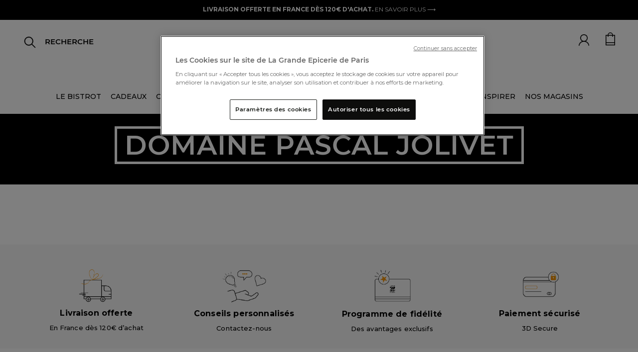

--- FILE ---
content_type: text/html;charset=UTF-8
request_url: https://www.lagrandeepicerie.com/fr/marques/marques-d/domaine-pascal-jolivet
body_size: 32924
content:
<!doctype html>
<!--[if lt IE 7]> <html class="ie6 oldie" lang="en"> <![endif]-->
<!--[if IE 7]> <html class="ie7 oldie" lang="en"> <![endif]-->
<!--[if IE 8]> <html class="ie8 oldie" lang="en"> <![endif]-->
<!--[if gt IE 8]><!--> <html lang="fr"> <!--<![endif]-->
<head>























































































<script src="https://www.google.com/recaptcha/api.js" async defer></script>

<!-- Démarrage de notification de consentement aux cookies de OneTrust -->
<script src="https://cdn.cookielaw.org/consent/2a5685f3-ff70-4b86-acca-d6d540974abb/otSDKStub.js " type="text/javascript" charset="UTF-8" data-document-language="true" data-domain-script="2a5685f3-ff70-4b86-acca-d6d540974abb"></script>
<script type="text/javascript">
function OptanonWrapper() { }
</script>
<!-- Fin de notification de consentement aux cookies de OneTrust -->


<link rel="preconnect" href="https://cdn.cquotient.com" crossorigin />
<link rel="preconnect" href="https://s.salecycle.com" crossorigin />
<link rel="preconnect" href="https://www.googletagmanager.com" crossorigin />
<link rel="preconnect" href="https://transform.dis.commercecloud.salesforce.com" crossorigin />
<meta charset=UTF-8>
<meta name="google-site-verification" content="hUcIMxDA2mFwl_62YjP_gpdOkAvfdkiABe5ZsjpiITk" />
<meta name="language" content="fr" />




<meta name="robots" content="index, follow"/>




<meta http-equiv="x-ua-compatible" content="ie=edge">

<meta name="viewport" content="width=device-width, initial-scale=1, maximum-scale=1">
<script src="https://rs.clic2buy.com/retailers/la-grande-epicerie-delivery-fr.js" async=""></script>



<link href="/on/demandware.static/Sites-LGE-Site/-/fr/v1768881617845/fonts/stylesheet.css" rel="stylesheet" />

<title>MARQUES D Domaine Pascal Jolivet | La Grande Épicerie</title>


<link href="/on/demandware.static/Sites-LGE-Site/-/default/dwc3072ff3/images/favicon.ico" rel="shortcut icon" />
<link rel="icon" type="image/png" href="/on/demandware.static/Sites-LGE-Site/-/default/dw70bcd941/images/favicon-32x32.png" sizes="32x32" />
<link rel="icon" type="image/png" href="/on/demandware.static/Sites-LGE-Site/-/default/dw83d47a24/images/favicon-16x16.png" sizes="16x16" />
<link rel="apple-touch-icon" sizes="180x180" href="/on/demandware.static/Sites-LGE-Site/-/default/dwf142721a/images/apple-touch-icon.png" />
<link rel="icon" href="/on/demandware.static/Sites-LGE-Site/-/default/dwc3072ff3/images/favicon.ico" type="image/x-icon">











<meta name="description" content="Retrouvez notre sélection Domaine Pascal Jolivet disponible en ligne et en magasin."/>







<link rel="stylesheet" href="/on/demandware.static/Sites-LGE-Site/-/fr/v1768881617845/owlcarousel/assets/owl.carousel.min.css" />
<link rel="stylesheet" href="/on/demandware.static/Sites-LGE-Site/-/fr/v1768881617845/owlcarousel/assets/owl.theme.default.min.css" />
<link rel="stylesheet" href="https://stackpath.bootstrapcdn.com/bootstrap/4.4.1/css/bootstrap.min.css" />
<link rel="stylesheet" href="/on/demandware.static/Sites-LGE-Site/-/fr/v1768881617845/css/style_v3.css" />
<script src="https://cdnjs.cloudflare.com/ajax/libs/jquery.panzoom/4.0.0/panzoom.min.js" integrity="sha512-9P4403el58YclVUmhMst5Bzpcy+i0V0F0wiMlrkTDgmVqYXhF+tccpnhGIHKzKPXKaTF0Q4J9UEhu2i6PckJWg==" crossorigin="anonymous" referrerpolicy="no-referrer"></script>

<link href="/on/demandware.static/Sites-LGE-Site/-/fr/v1768881617845/lib/jquery/ui/jquery-ui.min.css" type="text/css" rel="stylesheet"/>
<link href="/on/demandware.static/Sites-LGE-Site/-/fr/v1768881617845/css/select2.min.css" type="text/css" rel="stylesheet"/>
<link href="/on/demandware.static/Sites-LGE-Site/-/fr/v1768881617845/lib/fontawesome/css/all.min.css" type="text/css" rel="stylesheet"/>
<!--[if lt IE 9]>
<script src="/on/demandware.static/Sites-LGE-Site/-/fr/v1768881617845/js/lib/html5.js"></script>
<![endif]-->

<script type="text/javascript">//<!--
/* <![CDATA[ (head-active_data.js) */
var dw = (window.dw || {});
dw.ac = {
    _analytics: null,
    _events: [],
    _category: "",
    _searchData: "",
    _anact: "",
    _anact_nohit_tag: "",
    _analytics_enabled: "true",
    _timeZone: "Europe/Paris",
    _capture: function(configs) {
        if (Object.prototype.toString.call(configs) === "[object Array]") {
            configs.forEach(captureObject);
            return;
        }
        dw.ac._events.push(configs);
    },
	capture: function() { 
		dw.ac._capture(arguments);
		// send to CQ as well:
		if (window.CQuotient) {
			window.CQuotient.trackEventsFromAC(arguments);
		}
	},
    EV_PRD_SEARCHHIT: "searchhit",
    EV_PRD_DETAIL: "detail",
    EV_PRD_RECOMMENDATION: "recommendation",
    EV_PRD_SETPRODUCT: "setproduct",
    applyContext: function(context) {
        if (typeof context === "object" && context.hasOwnProperty("category")) {
        	dw.ac._category = context.category;
        }
        if (typeof context === "object" && context.hasOwnProperty("searchData")) {
        	dw.ac._searchData = context.searchData;
        }
    },
    setDWAnalytics: function(analytics) {
        dw.ac._analytics = analytics;
    },
    eventsIsEmpty: function() {
        return 0 == dw.ac._events.length;
    }
};
/* ]]> */
// -->
</script>
<script type="text/javascript">//<!--
/* <![CDATA[ (head-cquotient.js) */
var CQuotient = window.CQuotient = {};
CQuotient.clientId = 'bbwg-LGE';
CQuotient.realm = 'BBWG';
CQuotient.siteId = 'LGE';
CQuotient.instanceType = 'prd';
CQuotient.locale = 'fr';
CQuotient.fbPixelId = '__UNKNOWN__';
CQuotient.activities = [];
CQuotient.cqcid='';
CQuotient.cquid='';
CQuotient.cqeid='';
CQuotient.cqlid='';
CQuotient.apiHost='api.cquotient.com';
/* Turn this on to test against Staging Einstein */
/* CQuotient.useTest= true; */
CQuotient.useTest = ('true' === 'false');
CQuotient.initFromCookies = function () {
	var ca = document.cookie.split(';');
	for(var i=0;i < ca.length;i++) {
	  var c = ca[i];
	  while (c.charAt(0)==' ') c = c.substring(1,c.length);
	  if (c.indexOf('cqcid=') == 0) {
		CQuotient.cqcid=c.substring('cqcid='.length,c.length);
	  } else if (c.indexOf('cquid=') == 0) {
		  var value = c.substring('cquid='.length,c.length);
		  if (value) {
		  	var split_value = value.split("|", 3);
		  	if (split_value.length > 0) {
			  CQuotient.cquid=split_value[0];
		  	}
		  	if (split_value.length > 1) {
			  CQuotient.cqeid=split_value[1];
		  	}
		  	if (split_value.length > 2) {
			  CQuotient.cqlid=split_value[2];
		  	}
		  }
	  }
	}
}
CQuotient.getCQCookieId = function () {
	if(window.CQuotient.cqcid == '')
		window.CQuotient.initFromCookies();
	return window.CQuotient.cqcid;
};
CQuotient.getCQUserId = function () {
	if(window.CQuotient.cquid == '')
		window.CQuotient.initFromCookies();
	return window.CQuotient.cquid;
};
CQuotient.getCQHashedEmail = function () {
	if(window.CQuotient.cqeid == '')
		window.CQuotient.initFromCookies();
	return window.CQuotient.cqeid;
};
CQuotient.getCQHashedLogin = function () {
	if(window.CQuotient.cqlid == '')
		window.CQuotient.initFromCookies();
	return window.CQuotient.cqlid;
};
CQuotient.trackEventsFromAC = function (/* Object or Array */ events) {
try {
	if (Object.prototype.toString.call(events) === "[object Array]") {
		events.forEach(_trackASingleCQEvent);
	} else {
		CQuotient._trackASingleCQEvent(events);
	}
} catch(err) {}
};
CQuotient._trackASingleCQEvent = function ( /* Object */ event) {
	if (event && event.id) {
		if (event.type === dw.ac.EV_PRD_DETAIL) {
			CQuotient.trackViewProduct( {id:'', alt_id: event.id, type: 'raw_sku'} );
		} // not handling the other dw.ac.* events currently
	}
};
CQuotient.trackViewProduct = function(/* Object */ cqParamData){
	var cq_params = {};
	cq_params.cookieId = CQuotient.getCQCookieId();
	cq_params.userId = CQuotient.getCQUserId();
	cq_params.emailId = CQuotient.getCQHashedEmail();
	cq_params.loginId = CQuotient.getCQHashedLogin();
	cq_params.product = cqParamData.product;
	cq_params.realm = cqParamData.realm;
	cq_params.siteId = cqParamData.siteId;
	cq_params.instanceType = cqParamData.instanceType;
	cq_params.locale = CQuotient.locale;
	
	if(CQuotient.sendActivity) {
		CQuotient.sendActivity(CQuotient.clientId, 'viewProduct', cq_params);
	} else {
		CQuotient.activities.push({activityType: 'viewProduct', parameters: cq_params});
	}
};
/* ]]> */
// -->
</script>


<!-- UI -->
<link rel="stylesheet" href="/on/demandware.static/Sites-LGE-Site/-/fr/v1768881617845/css/style.css" />
<link rel="stylesheet" href="/on/demandware.static/Sites-LGE-Site/-/fr/v1768881617845/css/uikit.css" />
<link href="/on/demandware.static/Sites-LGE-Site/-/fr/v1768881617845/lib/slick-carousel/slick/slick.css" rel="stylesheet">
<link href="/on/demandware.static/Sites-LGE-Site/-/fr/v1768881617845/lib/slick-carousel/slick/slick-theme.css" rel="stylesheet">
<link href="/on/demandware.static/Sites-LGE-Site/-/fr/v1768881617845/lib/select/dist/css/select2.css" rel="stylesheet">
<link href="https://fonts.googleapis.com/css?family=Montserrat:400,400i,500,500i,700,700i&display=swap" rel="stylesheet">
<link href="https://fonts.googleapis.com/css?family=Roboto:400,400i,500,500i,700,700i&display=swap" rel="stylesheet">
<link href="https://fonts.googleapis.com/css?family=Lato:400,400i,700,700i&display=swap" rel="stylesheet">
<link href="https://fonts.googleapis.com/css?family=Open+Sans:400,400i,600,600i,700,700i&display=swap" rel="stylesheet">
<link href="https://fonts.googleapis.com/css?family=Oswald:400,500,700&display=swap" rel="stylesheet">
<link href="https://fonts.googleapis.com/css?family=PT+Sans:400,400i,700,700i&display=swap" rel="stylesheet">
<link href="https://fonts.googleapis.com/css?family=Raleway:400,400i,500,500i,700,700i&display=swap" rel="stylesheet">
<link href="https://fonts.googleapis.com/css?family=Lora:400,400i,700,700i&display=swap" rel="stylesheet">
<link href="https://fonts.googleapis.com/css?family=Nunito+Sans:400,400i,600,600i,700,700i&display=swap" rel="stylesheet">
<link href="https://fonts.googleapis.com/css?family=Prompt:400,400i,500,500i,700,700i&display=swap" rel="stylesheet">


<!--[if lte IE 8]>
<script src="//cdnjs.cloudflare.com/ajax/libs/respond.js/1.4.2/respond.js" type="text/javascript"></script>
<script src="https://cdn.rawgit.com/chuckcarpenter/REM-unit-polyfill/master/js/rem.min.js" type="text/javascript"></script>
<![endif]-->


<meta name="google-site-verification" content="v8vKM-dUe86iwKFYHaoP3A6mKCba3BkKO_P3-sxZy9I" />








<script type="text/javascript">
if (window.jQuery) {
jQuery(document).ready(function(){
if(screen.width < 768){
jQuery('#footer').append('<a href="/fr" class="full-site-link">View Full Site</a>');
jQuery('.full-site-link')
.attr('href', '/on/demandware.store/Sites-LGE-Site/fr/Home-FullSite')
.click(function(e) {
e.preventDefault();
jQuery.ajax({
url: '/on/demandware.store/Sites-LGE-Site/fr/Home-FullSite',
success: function(){
window.location.reload();
}
});
}
);
}
});
}
</script>

























<link rel="canonical" href="https://www.lagrandeepicerie.com/fr/marques/marques-d/domaine-pascal-jolivet"/>





<link rel="alternate" hreflang="fr" href="https://www.lagrandeepicerie.com/fr/marques/marques-d/domaine-pascal-jolivet" />



<link rel="alternate" hreflang="en" href="https://www.lagrandeepicerie.com/en/marques/marques-d/domaine-pascal-jolivet" />



<link rel="alternate" hreflang="x-default" href="https://www.lagrandeepicerie.com/fr/marques/marques-d/domaine-pascal-jolivet" />






<script type="text/javascript" src="https://try.abtasty.com/55211f8fd7f51bc2beac293892fb0cc9.js"></script>

<script src="https://ajax.googleapis.com/ajax/libs/jquery/3.4.1/jquery.min.js"></script>

<script type="application/ld+json">
{
"@context ": "https://schema.org",
"@type": "Organization",
"name ": "La Grande Epicerie de Paris",
"url": "https://www.lagrandeepicerie.com",
"logo": "https://www.lagrandeepicerie.com/on/demandware.static/-/Sites/default/dw93c5c43d/Logo-compressed.jpg",

"contactPoint ":{
"@type": "ContactPoint",
"telephone ": "0144398100",
"contactType ": "Service Client",
"areaServed ": "FR",
"availableLanguage ": "fr"},
"sameAs ": ["https://www.facebook.com/lagrandeepicerie","https://www.instagram.com/lagrandeepicerie","https://www.pinterest.fr/grandeepicerie","https://www.youtube.com/user/lagrandeepicerie"]
}
</script>
<script type="application/ld+json">
{
"@context ": "https://schema.org",
"@type": "WebSite",
"name ": "La Grande Epicerie de Paris",
"url": "https://www.lagrandeepicerie.com"
}
</script>
<script src="https://ajax.googleapis.com/ajax/libs/jquery/3.4.1/jquery.min.js"></script>




<!-- TEMPLATENAME: gtm_datalayer.isml -->

 
	<script type="text/javascript">
		window.dataLayer = window.dataLayer || [];
		window.dataLayer.push({
			"pageType" : "autre",
			"pageCategory" : "Domaine Pascal Jolivet",
			"country" : "us", 
			"language" : "fr", 
			"siteTypeLevel" :  "prod",
			"userId" : "",
			"loyaltyLevel" : "guest"
			}
		);
	</script>




<script type="text/javascript">{}</script>
<script type="text/javascript">
	/*<![CDATA[*/(function(w, d, s, l, i) {
		w[l] = w[l] || [];
		w[l].push({
			'gtm.start' : new Date().getTime(),
			event : 'gtm.js'
		});
		var f = d.getElementsByTagName(s)[0], j = d.createElement(s), dl = l != 'dataLayer' ? '&l='
				+ l
				: '';
		j.async = true;
		j.src = '//www.googletagmanager.com/gtm.js?id=' + i + dl;
		f.parentNode.insertBefore(j, f);
	})(window, document, 'script', 'dataLayer',
			'GTM-5FCC7Q'); /*]]>*/
</script>




<script>(window.BOOMR_mq=window.BOOMR_mq||[]).push(["addVar",{"rua.upush":"false","rua.cpush":"false","rua.upre":"false","rua.cpre":"false","rua.uprl":"false","rua.cprl":"false","rua.cprf":"false","rua.trans":"","rua.cook":"false","rua.ims":"false","rua.ufprl":"false","rua.cfprl":"false","rua.isuxp":"false","rua.texp":"norulematch","rua.ceh":"false","rua.ueh":"false","rua.ieh.st":"0"}]);</script>
                              <script>!function(e){var n="https://s.go-mpulse.net/boomerang/";if("False"=="True")e.BOOMR_config=e.BOOMR_config||{},e.BOOMR_config.PageParams=e.BOOMR_config.PageParams||{},e.BOOMR_config.PageParams.pci=!0,n="https://s2.go-mpulse.net/boomerang/";if(window.BOOMR_API_key="E6L36-SJ3HM-EJ4N2-6Q2U7-2EGX8",function(){function e(){if(!r){var e=document.createElement("script");e.id="boomr-scr-as",e.src=window.BOOMR.url,e.async=!0,o.appendChild(e),r=!0}}function t(e){r=!0;var n,t,a,i,d=document,O=window;if(window.BOOMR.snippetMethod=e?"if":"i",t=function(e,n){var t=d.createElement("script");t.id=n||"boomr-if-as",t.src=window.BOOMR.url,BOOMR_lstart=(new Date).getTime(),e=e||d.body,e.appendChild(t)},!window.addEventListener&&window.attachEvent&&navigator.userAgent.match(/MSIE [67]\./))return window.BOOMR.snippetMethod="s",void t(o,"boomr-async");a=document.createElement("IFRAME"),a.src="about:blank",a.title="",a.role="presentation",a.loading="eager",i=(a.frameElement||a).style,i.width=0,i.height=0,i.border=0,i.display="none",o.appendChild(a);try{O=a.contentWindow,d=O.document.open()}catch(_){n=document.domain,a.src="javascript:var d=document.open();d.domain='"+n+"';void 0;",O=a.contentWindow,d=O.document.open()}if(n)d._boomrl=function(){this.domain=n,t()},d.write("<bo"+"dy onload='document._boomrl();'>");else if(O._boomrl=function(){t()},O.addEventListener)O.addEventListener("load",O._boomrl,!1);else if(O.attachEvent)O.attachEvent("onload",O._boomrl);d.close()}function a(e){window.BOOMR_onload=e&&e.timeStamp||(new Date).getTime()}if(!window.BOOMR||!window.BOOMR.version&&!window.BOOMR.snippetExecuted){window.BOOMR=window.BOOMR||{},window.BOOMR.snippetStart=(new Date).getTime(),window.BOOMR.snippetExecuted=!0,window.BOOMR.snippetVersion=14,window.BOOMR.url=n+"E6L36-SJ3HM-EJ4N2-6Q2U7-2EGX8";var i=document.currentScript||document.getElementsByTagName("script")[0],o=i.parentNode,r=!1,d=document.createElement("link");if(d.relList&&"function"==typeof d.relList.supports&&d.relList.supports("preload")&&"as"in d)window.BOOMR.snippetMethod="p",d.href=window.BOOMR.url,d.rel="preload",d.as="script",d.addEventListener("load",e),d.addEventListener("error",function(){t(!0)}),setTimeout(function(){if(!r)t(!0)},3e3),BOOMR_lstart=(new Date).getTime(),o.appendChild(d);else t(!1);if(window.addEventListener)window.addEventListener("load",a,!1);else if(window.attachEvent)window.attachEvent("onload",a)}}(),"".length>0)if(e&&"performance"in e&&e.performance&&"function"==typeof e.performance.setResourceTimingBufferSize)e.performance.setResourceTimingBufferSize();!function(){if(BOOMR=e.BOOMR||{},BOOMR.plugins=BOOMR.plugins||{},!BOOMR.plugins.AK){var n=""=="true"?1:0,t="",a="ck6gzoqxeeo5m2lpgc4q-f-371bc7754-clientnsv4-s.akamaihd.net",i="false"=="true"?2:1,o={"ak.v":"39","ak.cp":"1140767","ak.ai":parseInt("679123",10),"ak.ol":"0","ak.cr":8,"ak.ipv":4,"ak.proto":"h2","ak.rid":"8106699","ak.r":44332,"ak.a2":n,"ak.m":"dscx","ak.n":"essl","ak.bpcip":"18.188.108.0","ak.cport":59414,"ak.gh":"23.33.28.214","ak.quicv":"","ak.tlsv":"tls1.3","ak.0rtt":"","ak.0rtt.ed":"","ak.csrc":"-","ak.acc":"","ak.t":"1768894649","ak.ak":"hOBiQwZUYzCg5VSAfCLimQ==1DCD1wNj+xI55l9WDF2GrgQF1Y8eo/J10gBY2tfkVWvun5/nlC2pkwV3lwiL5lEb6kve91v7Qmto0Y6T+21P4Y2kon0JiOlVOYkNN3ATXRcBkz04zXLs6ewaQDi3vs3R50BTKa75oZzPMXjqfCuMJPsq9GuFbXUwR3KUBpTMBprwz125N5jM9n0tmPgaTgNMoHIjIXmyV2/pPoceeH6aGkuP0oIFyDQVFL8SZk8gd6Lernkw7MeWunI11prWndL9gLiQQhGxcTtgxtDCm7ketwYFSmmtN8WsWdfNocY/s6OupcU5kaN9CN9zq4l6d3b8mLBPbOC8aXZq8d90QVudvQiLUJTnAmyYXgYgP26U77Pp3m/th8BgELZ0LXM9KtU5M7eZdM+oSgjO1vrHfnT02NuVIG6MlX8QIZDfBwk5hh8=","ak.pv":"19","ak.dpoabenc":"","ak.tf":i};if(""!==t)o["ak.ruds"]=t;var r={i:!1,av:function(n){var t="http.initiator";if(n&&(!n[t]||"spa_hard"===n[t]))o["ak.feo"]=void 0!==e.aFeoApplied?1:0,BOOMR.addVar(o)},rv:function(){var e=["ak.bpcip","ak.cport","ak.cr","ak.csrc","ak.gh","ak.ipv","ak.m","ak.n","ak.ol","ak.proto","ak.quicv","ak.tlsv","ak.0rtt","ak.0rtt.ed","ak.r","ak.acc","ak.t","ak.tf"];BOOMR.removeVar(e)}};BOOMR.plugins.AK={akVars:o,akDNSPreFetchDomain:a,init:function(){if(!r.i){var e=BOOMR.subscribe;e("before_beacon",r.av,null,null),e("onbeacon",r.rv,null,null),r.i=!0}return this},is_complete:function(){return!0}}}}()}(window);</script></head>
<body>



<noscript>
	<iframe
		src="//www.googletagmanager.com/ns.html?id=GTM-5FCC7Q"
		height="0" width="0" style="display: none; visibility: hidden"></iframe>
</noscript>


<div id="wrapper" class="pt_product-search-result">

<div class="top-banner" role="banner">
<button class="menu-toggle"><i class="menu-icon fa fa-bars"></i><span class="visually-hidden">Menu</span></button>





<div class="bandeau">

	 


	




<div class="header-ad-lge-v3 center">

<!--<marquee class="header-info-msg" onmouseout="this.start()" onmouseover="this.stop()" scrolldelay="50">-->
<p><span style="color:#ffffff;"><span style="background-color:#000000; font-weight:bold;">LIVRAISON OFFERTE EN FRANCE DÈS 120€ D'ACHAT. </span></span><a href="https://www.lagrandeepicerie.com/fr/aide?id=livraison" style="color:#ffffff; font-weight:normal">EN SAVOIR PLUS ⟶</a></p>

</div>
 
	
</div>



<header>
<nav id="navigation" role="navigation" class="nav-v3 ">
<span class="primary-logo logo-lge-v3 ">
<a
href="https://www.lagrandeepicerie.com/fr"
title="Home La Grande &Eacute;picerie de Paris">
<img src="/on/demandware.static/-/Sites/default/dw6669ebe6/logo-grande-epicerie-paris.jpg" alt="La Grande &Eacute;picerie de Paris">
<span class="visually-hidden">La Grande &Eacute;picerie de Paris</span>
</a>
</span>


























































































<a href="https://www.lagrandeepicerie.com/fr" class="logo-sticky hidden" >
<img alt="logo lge sticky" src="/on/demandware.static/Sites-LGE-Site/-/default/dw0b6c1989/images/logo-gep-sticky.png" />
</a>

<ul class="menu-category menu-category-v3 level-1 hide show-xl">


<li>




<a class=" dataLayerCategoryEvent topCat-v3" data-category="LE BISTROT" href="https://www.lagrandeepicerie.com/fr/le-bistrot" encoding="off"/>
LE BISTROT
</a>





<style>
.menu-category .category_title_color_hover:hover {
color: null !important;
}
</style>





</li>



<li>




<a class="has-sub-menu dataLayerCategoryEvent topCat-v3" data-category="CADEAUX" encoding="off"/>
CADEAUX
</a>





<style>
.menu-category .category_title_color_hover:hover {
color: null !important;
}
</style>



<div class="backlay ">
<div class="level-2 level-2-v3 row">
<ul class="menu-vertical   col l4 m6  mega-menu-v3">
<li class="parentCat m-header">
<img class="back-shopping" alt="icon-back-shopping" src="/on/demandware.static/Sites-LGE-Site/-/default/dwfeb29bf5/images/icon-flech-slide-prev.png"/>

<a class="dataLayerCategoryEvent category-backlay 
 defaultcategory_title_color_hover"
style="color:  #000000"
data-category="CADEAUX" href="https://www.lagrandeepicerie.com/fr/cadeaux" >

<div class="clickable 
 defaultcategory_title_color_hover" style="color: #000000">
CADEAUX
</div>

</a>

</li>



<li class="ChildC">
<a class="dataLayerSousCategoryEvent souscategory-backlay" data-souscategory="Coffrets cadeaux" data-category="CADEAUX" href="https://www.lagrandeepicerie.com/fr/cadeaux/corbeilles-cadeaux">
Coffrets cadeaux
</a>
</li>




<li class="ChildC">
<a class="dataLayerSousCategoryEvent souscategory-backlay" data-souscategory="Coffrets cadeaux &agrave; composer" data-category="CADEAUX" href="https://www.lagrandeepicerie.com/fr/cadeaux/composez-coffret-cadeau">
Coffrets cadeaux &agrave; composer
</a>
</li>




<li class="ChildC">
<a class="dataLayerSousCategoryEvent souscategory-backlay" data-souscategory="Produits personnalisables" data-category="CADEAUX" href="https://www.lagrandeepicerie.com/fr/cadeaux/personnalisations">
Produits personnalisables
</a>
</li>




<li class="ChildC">
<a class="dataLayerSousCategoryEvent souscategory-backlay" data-souscategory="&Eacute;ditions limit&eacute;es" data-category="CADEAUX" href="https://www.lagrandeepicerie.com/fr/cadeaux/editions-limitees">
&Eacute;ditions limit&eacute;es
</a>
</li>




<li class="ChildC">
<a class="dataLayerSousCategoryEvent souscategory-backlay" data-souscategory="Cadeaux d'entreprise" data-category="CADEAUX" href="https://www.lagrandeepicerie.com/fr/cadeaux-entreprise">
Cadeaux d&#39;entreprise
</a>
</li>




<li class="ChildC">
<a class="dataLayerSousCategoryEvent souscategory-backlay" data-souscategory="Id&eacute;es cadeaux" data-category="CADEAUX" href="https://www.lagrandeepicerie.com/fr/cadeaux/idees-cadeaux">
Id&eacute;es cadeaux
</a>
</li>




<li class="ChildC">
<a class="dataLayerSousCategoryEvent souscategory-backlay" data-souscategory="Art de Vivre" data-category="CADEAUX" href="https://www.lagrandeepicerie.com/fr/droguerie">
Art de Vivre
</a>
</li>




<li class="ChildC">
<a class="dataLayerSousCategoryEvent souscategory-backlay" data-souscategory="Cartes cadeaux" data-category="CADEAUX" href="https://www.lagrandeepicerie.com/fr/cadeaux/cartes-cadeaux">
Cartes cadeaux
</a>
</li>




<li class="ChildC">
<a class="dataLayerSousCategoryEvent souscategory-backlay" data-souscategory="Boites cadeaux" data-category="CADEAUX" href="https://www.lagrandeepicerie.com/fr/cadeaux/boites-cadeaux">
Boites cadeaux
</a>
</li>




<li class="ChildC">
<a class="dataLayerSousCategoryEvent souscategory-backlay" data-souscategory="Tous les produits" data-category="CADEAUX" href="https://www.lagrandeepicerie.com/fr/cadeaux/cadeaux-voir-tout">
Tous les produits
</a>
</li>


</ul>

<ul class="menu-vertical col l4 m6 mega-menu-v3">
<div class="mega-banner-v3"><a href="https://www.lagrandeepicerie.com/fr/cadeaux/corbeilles-cadeaux">     <div class="bloc-banner-img">         <img loading="lazy" loading="lazy" class="banner-img" alt="Cadeau d'affaires" height="340" src="https://www.lagrandeepicerie.com/on/demandware.static/-/Sites-lge-storefront-catalog/default/dw0c7e43e0/push_megamenu/24-coffrets-cadeaux-V4.jpg" title="" width="340" /></div><div class="bloc-banner-text"><div class="banner-title">Coffrets cadeaux</div>        <div class="banner-description">Trouvez le cadeau idéal. Et si créer la surprise était à portée de clic ?<br>⟶</div>   </div>     </a> </div>
</ul>


<div class="col l4 m12 mega-menu-v3"><div class="mega-banner-v3"><a href="https://www.lagrandeepicerie.com/fr/cadeaux/personnalisations">     <div class="bloc-banner-img">         <img loading="lazy" loading="lazy" class="banner-img" alt="Produits personnalisables" height="340" src="https://www.lagrandeepicerie.com/on/demandware.static/-/Sites-lge-storefront-catalog/default/dwa193fc5d/push_megamenu/25-arrow-perso-cuba.jpg" title="" width="340" /></div><div class="bloc-banner-text"><div class="banner-title">Produits personnalisables</div>        <div class="banner-description"> Créer un cadeau sur-mesure n’est plus qu’un jeu d’enfant.<br>⟶</div>   </div>     </a> </div></div>

</div>
</div>



</li>



<li>




<a class="has-sub-menu dataLayerCategoryEvent topCat-v3" data-category="CAVE" encoding="off"/>
CAVE
</a>





<style>
.menu-category .category_title_color_hover:hover {
color: null !important;
}
</style>



<div class="backlay ">
<div class="level-2 level-2-v3 row">
<ul class="menu-vertical   col l4 m6  mega-menu-v3">
<li class="parentCat m-header">
<img class="back-shopping" alt="icon-back-shopping" src="/on/demandware.static/Sites-LGE-Site/-/default/dwfeb29bf5/images/icon-flech-slide-prev.png"/>

<a class="dataLayerCategoryEvent category-backlay 
 defaultcategory_title_color_hover"
style="color:  #000000"
data-category="CAVE" href="https://www.lagrandeepicerie.com/fr/cave" >

<div class="clickable 
 defaultcategory_title_color_hover" style="color: #000000">
CAVE
</div>

</a>

</li>



<li class="ChildC">
<a class="dataLayerSousCategoryEvent souscategory-backlay" data-souscategory="Champagnes" data-category="CAVE" href="https://www.lagrandeepicerie.com/fr/cave/champagne">
Champagnes
</a>
</li>




<li class="ChildC">
<a class="dataLayerSousCategoryEvent souscategory-backlay" data-souscategory="Vins" data-category="CAVE" href="https://www.lagrandeepicerie.com/fr/cave/vins">
Vins
</a>
</li>




<li class="ChildC">
<a class="dataLayerSousCategoryEvent souscategory-backlay" data-souscategory="Spiritueux" data-category="CAVE" href="https://www.lagrandeepicerie.com/fr/cave/spiritueux">
Spiritueux
</a>
</li>




<li class="ChildC">
<a class="dataLayerSousCategoryEvent souscategory-backlay" data-souscategory="Cocktails" data-category="CAVE" href="https://www.lagrandeepicerie.com/fr/cave/cocktails">
Cocktails
</a>
</li>




<li class="ChildC">
<a class="dataLayerSousCategoryEvent souscategory-backlay" data-souscategory="Boissons sans alcool" data-category="CAVE" href="https://www.lagrandeepicerie.com/fr/cave/sans-alcool">
Boissons sans alcool
</a>
</li>




<li class="ChildC">
<a class="dataLayerSousCategoryEvent souscategory-backlay" data-souscategory="Accessoires du Vin" data-category="CAVE" href="https://www.lagrandeepicerie.com/fr/cave/accessoires-du-vin">
Accessoires du Vin
</a>
</li>




<li class="ChildC">
<a class="dataLayerSousCategoryEvent souscategory-backlay" data-souscategory="Bi&egrave;res" data-category="CAVE" href="https://www.lagrandeepicerie.com/fr/cave/bieres">
Bi&egrave;res
</a>
</li>




<li class="ChildC">
<a class="dataLayerSousCategoryEvent souscategory-backlay" data-souscategory="Cidres, poir&eacute;s et hydromels" data-category="CAVE" href="https://www.lagrandeepicerie.com/fr/cave/cidres-poires">
Cidres, poir&eacute;s et hydromels
</a>
</li>




<li class="ChildC">
<a class="dataLayerSousCategoryEvent souscategory-backlay" data-souscategory="Jus et nectars" data-category="CAVE" href="https://www.lagrandeepicerie.com/fr/cave/jus-nectars">
Jus et nectars
</a>
</li>




<li class="ChildC">
<a class="dataLayerSousCategoryEvent souscategory-backlay" data-souscategory="Sirops" data-category="CAVE" href="https://www.lagrandeepicerie.com/fr/cave/cave-sirops">
Sirops
</a>
</li>




<li class="ChildC">
<a class="dataLayerSousCategoryEvent souscategory-backlay" data-souscategory="Sodas et Limonades" data-category="CAVE" href="https://www.lagrandeepicerie.com/fr/cave/cave-sodas-et-limonades">
Sodas et Limonades
</a>
</li>




<li class="ChildC">
<a class="dataLayerSousCategoryEvent souscategory-backlay" data-souscategory="Eaux" data-category="CAVE" href="https://www.lagrandeepicerie.com/fr/cave/eaux">
Eaux
</a>
</li>


</ul>

<ul class="menu-vertical col l4 m6 mega-menu-v3">
<!--<div class="mega-banner-v3"> 
	<div class="bloc-banner-text">
	<ul class="level-3">
<li class="parentCat m-header">	<div class="banner-title"><a style="color:black"><b>NOS SÉLECTIONS
</b></a></div></li>
<li class="ChildC"><a style="text-transform: none;" href="https://www.lagrandeepicerie.com/fr/nos-nouveautes-cave">Nos nouveautés</a></li>
<li class="ChildC"><a style="text-transform: none;" hreflang="en" href="https://www.lagrandeepicerie.com/fr/bio-cave">Boissons Bio</a></li>
<li class="ChildC"><a style="text-transform: none;" href="https://www.lagrandeepicerie.com/fr/cave/sans-alcool">Sans Alcool</a></li>
<li class="ChildC"><a style="text-transform: none;" href="https://www.lagrandeepicerie.com/fr/top-reviews-epicerie-cave">Nos produits les mieux not&eacute;s</a></li>
<li class="ChildC"><a style="text-transform: none;" href="https://www.lagrandeepicerie.com/fr/top-ventes-cave">Nos meilleures ventes</a></li>
<li class="ChildC"><a style="text-transform: none;" href="https://www.lagrandeepicerie.com/fr/cave/vins/vins-coup-de-coeurs">Nos coups de coeur</a></li>
<li class="ChildC"><a style="text-transform: none;" href="https://www.lagrandeepicerie.com/fr/cave/spiritueux/nos-spiritueux-rares-et-d-exception">Nos spiritueux d'exception</a></li>

		
		<div class="space-10">&nbsp;</div>


		<li class="parentCat m-header">	<div class="banner-title"><a style="color:black"><b>NOS MARQUES
</b></a></div></li>
<li class="ChildC"><a href="https://www.lagrandeepicerie.com/fr/marques/marques-r/ruinart">RUINART</a></li>
		<li class="ChildC"><a href="https://www.lagrandeepicerie.com/fr/marques/marques-d/dom-perignon">DOM PÉRIGNON</a></li>
		<li class="ChildC"><a href="https://www.lagrandeepicerie.com/fr/marques/marques-k/krug">KRUG</a></li>
                <li class="ChildC"><a href="https://www.lagrandeepicerie.com/fr/marques/marques-c/clase-azul">CLASE AZUL</a></li>

		<div class="space-10">&nbsp;</div>
<li class="ChildC">	<a class="more-link" href="https://www.lagrandeepicerie.com/fr/marques">TOUTES LES MARQUES <span>&rsaquo;</span></a></li>
	</ul>    </div> 
</div> -->

<!--<div class="space-10">&nbsp;</div>

<li class="parentCat parentMarq"><a style="text-transform: none;" href="https://www.lagrandeepicerie.com/fr/votre-recherche?cgid=personnalisez-votre-bouteille"style="color:black">PERSONNALISEZ VOTRE BOUTEILLE</a></li>
-->

<div class="space-10">&nbsp;</div>
<li class="parentCat parentMarq"><a style="color:black">Nos s&eacute;lections</a>

	<ul class="level-3">
<li><a style="text-transform: none;" href="https://www.lagrandeepicerie.com/fr/nos-nouveautes-cave">Nos nouveautés</a></li>
<li><a style="text-transform: none;" href="https://www.lagrandeepicerie.com/fr/cave/vins/vin-rouge">Nos vins rouges</a></li>
<li><a style="text-transform: none;" href="https://www.lagrandeepicerie.com/fr/cave/vins/vin-blanc">Nos vins blancs</a></li>
<li><a style="text-transform: none;" href="https://www.lagrandeepicerie.com/fr/cave/vins/roses-cave">Nos vins rosés</a></li>
<li><a style="text-transform: none;" href="https://www.lagrandeepicerie.com/fr/cave/vins/vins-bio">Nos vins bio</a></li>
<li><a style="text-transform: none;" href="https://www.lagrandeepicerie.com/fr/cave/vins/vins-coup-de-coeurs">Nos coups de coeur</a></li>
<li><a style="text-transform: none;" href="https://www.lagrandeepicerie.com/fr/top-ventes-cave">Nos meilleures ventes</a></li>
<li><a style="text-transform: none;" href="https://www.lagrandeepicerie.com/fr/cave/spiritueux/nos-spiritueux-rares-et-d-exception">Nos spiritueux d'exception</a></li>
<!--<li><a style="text-transform: none;" href="https://www.lagrandeepicerie.com/fr/votre-recherche?cgid=nouveautes-cave">Nouveaut&eacute;s</a>-->
		</li>
				<li>
		</li>
	</ul>
</li>
<!-- <div class="space-10">&nbsp;</div>-->
<li class="parentCat parentMarq"><a style="color:black" href="https://www.lagrandeepicerie.com/fr/marques">NOS MARQUES</a>

	<ul class="level-3">
		<li><a href="https://www.lagrandeepicerie.com/fr/marques/marques-r/ruinart">Ruinart</a></li>
		<li><a href="https://www.lagrandeepicerie.com/fr/marques/marques-d/dom-perignon">Dom P&eacute;rignon</a></li>
		<li><a href="https://www.lagrandeepicerie.com/fr/marques/marques-k/krug">Krug</a></li>
<!--<li><a href="https://www.lagrandeepicerie.com/fr/marques/marques-p/perrier-jouet">Perrier-Jou&euml;t</a></li>-->
		<!--<li><a href="https://www.lagrandeepicerie.com/fr/marques/marques-h/hennessy">Hennessy</a>
		</li>-->
		<!--<li><a href="https://www.lagrandeepicerie.com/fr/marques/marques-t/the-dalmore">The Dalmore</a>
		</li>-->
		<li>
			<div class="space-10">&nbsp;</div>	<a class="more-link black" href="https://www.lagrandeepicerie.com/fr/marques">TOUTES LES MARQUES <span>&rsaquo;</span></a>

		</li>
	</ul>
</li>
</ul>


<div class="col l4 m12 mega-menu-v3"><div class="mega-banner-v3"><a href="https://www.lagrandeepicerie.com/fr/cave/vins">     <div class="bloc-banner-img">         <img loading="lazy" class="banner-img" alt=" Nos vins" height="340" src="https://www.lagrandeepicerie.com/on/demandware.static/-/Sites-lge-storefront-catalog/default/dw9788166e/push_megamenu/25-vins.jpg" title="" width="340" /></div><div class="bloc-banner-text"><div class="banner-title">Nos vins</div>  <div class="banner-description"> Découvrez notre sélection de vins.<br>⟶</div>    </div>     </a> </div></div>

</div>
</div>



</li>



<li>




<a class="has-sub-menu dataLayerCategoryEvent topCat-v3" data-category="&Eacute;PICERIE SAL&Eacute;E" encoding="off"/>
&Eacute;PICERIE SAL&Eacute;E
</a>





<style>
.menu-category .category_title_color_hover:hover {
color: null !important;
}
</style>



<div class="backlay ">
<div class="level-2 level-2-v3 row">
<ul class="menu-vertical   col l4 m6  mega-menu-v3">
<li class="parentCat m-header">
<img class="back-shopping" alt="icon-back-shopping" src="/on/demandware.static/Sites-LGE-Site/-/default/dwfeb29bf5/images/icon-flech-slide-prev.png"/>

<a class="dataLayerCategoryEvent category-backlay 
 defaultcategory_title_color_hover"
style="color:  #000000"
data-category="&Eacute;PICERIE SAL&Eacute;E" href="https://www.lagrandeepicerie.com/fr/epicerie-salee" >

<div class="clickable 
 defaultcategory_title_color_hover" style="color: #000000">
&Eacute;PICERIE SAL&Eacute;E
</div>

</a>

</li>



<li class="ChildC">
<a class="dataLayerSousCategoryEvent souscategory-backlay" data-souscategory="Sauces et condiments" data-category="&Eacute;PICERIE SAL&Eacute;E" href="https://www.lagrandeepicerie.com/fr/epicerie-salee/sauce-condiments">
Sauces et condiments
</a>
</li>




<li class="ChildC">
<a class="dataLayerSousCategoryEvent souscategory-backlay" data-souscategory="Huiles, vinaigres et assaisonnements" data-category="&Eacute;PICERIE SAL&Eacute;E" href="https://www.lagrandeepicerie.com/fr/epicerie-salee/huiles-vinaigres-assaisonnements">
Huiles, vinaigres et assaisonnements
</a>
</li>




<li class="ChildC">
<a class="dataLayerSousCategoryEvent souscategory-backlay" data-souscategory="Sels, poivres et baies" data-category="&Eacute;PICERIE SAL&Eacute;E" href="https://www.lagrandeepicerie.com/fr/epicerie-salee/sels-poivres-et-baies">
Sels, poivres et baies
</a>
</li>




<li class="ChildC">
<a class="dataLayerSousCategoryEvent souscategory-backlay" data-souscategory="&Eacute;pices, herbes et aromates" data-category="&Eacute;PICERIE SAL&Eacute;E" href="https://www.lagrandeepicerie.com/fr/epicerie-salee/epices-herbes">
&Eacute;pices, herbes et aromates
</a>
</li>




<li class="ChildC">
<a class="dataLayerSousCategoryEvent souscategory-backlay" data-souscategory="Riz, p&acirc;tes et c&eacute;r&eacute;ales" data-category="&Eacute;PICERIE SAL&Eacute;E" href="https://www.lagrandeepicerie.com/fr/epicerie-salee/riz-pates-cereales">
Riz, p&acirc;tes et c&eacute;r&eacute;ales
</a>
</li>




<li class="ChildC">
<a class="dataLayerSousCategoryEvent souscategory-backlay" data-souscategory="Ap&eacute;ritif" data-category="&Eacute;PICERIE SAL&Eacute;E" href="https://www.lagrandeepicerie.com/fr/epicerie-salee/biscuits-aperitifs-tartinables">
Ap&eacute;ritif
</a>
</li>




<li class="ChildC">
<a class="dataLayerSousCategoryEvent souscategory-backlay" data-souscategory="Champignons" data-category="&Eacute;PICERIE SAL&Eacute;E" href="https://www.lagrandeepicerie.com/fr/epicerie-salee/champignons">
Champignons
</a>
</li>




<li class="ChildC">
<a class="dataLayerSousCategoryEvent souscategory-backlay" data-souscategory="L&eacute;gumes" data-category="&Eacute;PICERIE SAL&Eacute;E" href="https://www.lagrandeepicerie.com/fr/epicerie-salee/legumes-fruits-secs">
L&eacute;gumes
</a>
</li>




<li class="ChildC">
<a class="dataLayerSousCategoryEvent souscategory-backlay" data-souscategory="P&acirc;t&eacute;s, terrines et rillettes" data-category="&Eacute;PICERIE SAL&Eacute;E" href="https://www.lagrandeepicerie.com/fr/epicerie-salee/conserves-viande">
P&acirc;t&eacute;s, terrines et rillettes
</a>
</li>




<li class="ChildC">
<a class="dataLayerSousCategoryEvent souscategory-backlay" data-souscategory="Produits &agrave; la truffe" data-category="&Eacute;PICERIE SAL&Eacute;E" href="https://www.lagrandeepicerie.com/fr/epicerie-salee/truffes">
Produits &agrave; la truffe
</a>
</li>




<li class="ChildC">
<a class="dataLayerSousCategoryEvent souscategory-backlay" data-souscategory="Foie gras" data-category="&Eacute;PICERIE SAL&Eacute;E" href="https://www.lagrandeepicerie.com/fr/epicerie-salee/foie-gras">
Foie gras
</a>
</li>




<li class="ChildC">
<a class="dataLayerSousCategoryEvent souscategory-backlay" data-souscategory="Soupes et plats cuisin&eacute;s" data-category="&Eacute;PICERIE SAL&Eacute;E" href="https://www.lagrandeepicerie.com/fr/epicerie-salee/soupes-plats-prepares">
Soupes et plats cuisin&eacute;s
</a>
</li>




<li class="ChildC">
<a class="dataLayerSousCategoryEvent souscategory-backlay" data-souscategory="Conserves de poissons" data-category="&Eacute;PICERIE SAL&Eacute;E" href="https://www.lagrandeepicerie.com/fr/epicerie-salee/conserves-mer">
Conserves de poissons
</a>
</li>


</ul>

<ul class="menu-vertical col l4 m6 mega-menu-v3">
<li class="parentCat parentMarq menuTopMargin"><a>NOS SÉLECTIONS</a>

<li><a style="text-transform: none;" href="https://www.lagrandeepicerie.com/fr/produits-de-saison">Nos produits de saison</a></li>
<li><a style="text-transform: none;" href="https://www.lagrandeepicerie.com/fr/nos-nouveautes-salees">Nos nouveaut&eacute;s</a></li>
<li><a style="text-transform: none;" href="https://www.lagrandeepicerie.com/fr/top-ventes-salee">Nos meilleures ventes</a></li>
<li><a style="text-transform: none;" href="https://www.lagrandeepicerie.com/fr/salee-bio">Épicerie bio</a></li>
<li></li>
	
	</li>


	<li class="parentCat parentMarq"><a style="color: black;" href="https://www.lagrandeepicerie.com/fr/marques">NOS MARQUES</a>
	<ul class="level-3">
<li><a style="text-transform: none;" href="https://www.lagrandeepicerie.com/fr/marques/marques-l/la-grande-epicerie-de-paris">LA GRANDE ÉPICERIE DE PARIS</a></li>
<li><a style="text-transform: none;" href="https://www.lagrandeepicerie.com/fr/marques/marques-t/terre-exotique">TERRE EXOTIQUE</a></li>
<li><a style="text-transform: none;" href="https://www.lagrandeepicerie.com/fr/marques/marques-c/chateau-estoublon">CHÂTEAU D'ESTOUBLON</a></li>
	<li><a style="text-transform: none;" href="https://www.lagrandeepicerie.com/fr/marques/marques-c/castaing">CASTAING</a></li>
	<li><a style="text-transform: none;" href="https://www.lagrandeepicerie.com/fr/marques/marques-a/artisan-truffe">ARTISAN DE LA TRUFFE</a></li>
<li>
<div class="space-10">&nbsp;</div>
		<a class="more-link" href="https://www.lagrandeepicerie.com/fr/marques">TOUTES LES MARQUES <span>&rsaquo;</span></a></li>
	</ul>
</ul>


<div class="col l4 m12 mega-menu-v3"><div class="mega-banner-v3"><a href="https://www.lagrandeepicerie.com/fr/epicerie-salee/soupes-plats-prepares">     <div class="bloc-banner-img">         <img class="banner-img" alt="Soupes et plats cuisinés" height="340" src="https://www.lagrandeepicerie.com/on/demandware.static/-/Sites-lge-storefront-catalog/default/dw91e7bdb7/push_megamenu/25-plats-cuisines.jpg" title="" width="340" /></div><div class="bloc-banner-text"><div class="banner-title">Les plats réconfortants</div>        <div class="banner-description">Retrouvez tous nos plats cuisinés comme à la maison, A table, c'est prêt !<br>⟶</div>   </div>     </a> </div></div>

</div>
</div>



</li>



<li>




<a class="has-sub-menu dataLayerCategoryEvent topCat-v3" data-category="&Eacute;PICERIE SUCR&Eacute;E" encoding="off"/>
&Eacute;PICERIE SUCR&Eacute;E
</a>





<style>
.menu-category .category_title_color_hover:hover {
color: null !important;
}
</style>



<div class="backlay ">
<div class="level-2 level-2-v3 row">
<ul class="menu-vertical   col l4 m6  mega-menu-v3">
<li class="parentCat m-header">
<img class="back-shopping" alt="icon-back-shopping" src="/on/demandware.static/Sites-LGE-Site/-/default/dwfeb29bf5/images/icon-flech-slide-prev.png"/>

<a class="dataLayerCategoryEvent category-backlay 
 defaultcategory_title_color_hover"
style="color:  #000000"
data-category="&Eacute;PICERIE SUCR&Eacute;E" href="https://www.lagrandeepicerie.com/fr/epicerie-sucree" >

<div class="clickable 
 defaultcategory_title_color_hover" style="color: #000000">
&Eacute;PICERIE SUCR&Eacute;E
</div>

</a>

</li>



<li class="ChildC">
<a class="dataLayerSousCategoryEvent souscategory-backlay" data-souscategory="Chocolats" data-category="&Eacute;PICERIE SUCR&Eacute;E" href="https://www.lagrandeepicerie.com/fr/epicerie-sucree/chocolats">
Chocolats
</a>
</li>




<li class="ChildC">
<a class="dataLayerSousCategoryEvent souscategory-backlay" data-souscategory="Confitures et compotes" data-category="&Eacute;PICERIE SUCR&Eacute;E" href="https://www.lagrandeepicerie.com/fr/epicerie-sucree/confitures-compotes">
Confitures et compotes
</a>
</li>




<li class="ChildC">
<a class="dataLayerSousCategoryEvent souscategory-backlay" data-souscategory="Miels" data-category="&Eacute;PICERIE SUCR&Eacute;E" href="https://www.lagrandeepicerie.com/fr/epicerie-sucree/miels">
Miels
</a>
</li>




<li class="ChildC">
<a class="dataLayerSousCategoryEvent souscategory-backlay" data-souscategory="P&acirc;tes &agrave; tartiner" data-category="&Eacute;PICERIE SUCR&Eacute;E" href="https://www.lagrandeepicerie.com/fr/epicerie-sucree/pates-a-tartiner">
P&acirc;tes &agrave; tartiner
</a>
</li>




<li class="ChildC">
<a class="dataLayerSousCategoryEvent souscategory-backlay" data-souscategory="Th&eacute;s, caf&eacute;s et infusions" data-category="&Eacute;PICERIE SUCR&Eacute;E" href="https://www.lagrandeepicerie.com/fr/epicerie-sucree/thes-cafes">
Th&eacute;s, caf&eacute;s et infusions
</a>
</li>




<li class="ChildC">
<a class="dataLayerSousCategoryEvent souscategory-backlay" data-souscategory="C&eacute;r&eacute;ales, granolas et mueslis" data-category="&Eacute;PICERIE SUCR&Eacute;E" href="https://www.lagrandeepicerie.com/fr/epicerie-sucree/cereales-granolas-mueslis">
C&eacute;r&eacute;ales, granolas et mueslis
</a>
</li>




<li class="ChildC">
<a class="dataLayerSousCategoryEvent souscategory-backlay" data-souscategory="Biscottes et pains" data-category="&Eacute;PICERIE SUCR&Eacute;E" href="https://www.lagrandeepicerie.com/fr/epicerie-sucree/biscottes-pains">
Biscottes et pains
</a>
</li>




<li class="ChildC">
<a class="dataLayerSousCategoryEvent souscategory-backlay" data-souscategory="Fruits secs" data-category="&Eacute;PICERIE SUCR&Eacute;E" href="https://www.lagrandeepicerie.com/fr/epicerie-sucree/fruits-secs">
Fruits secs
</a>
</li>




<li class="ChildC">
<a class="dataLayerSousCategoryEvent souscategory-backlay" data-souscategory="Bonbons et confiseries" data-category="&Eacute;PICERIE SUCR&Eacute;E" href="https://www.lagrandeepicerie.com/fr/epicerie-sucree/confiseries">
Bonbons et confiseries
</a>
</li>




<li class="ChildC">
<a class="dataLayerSousCategoryEvent souscategory-backlay" data-souscategory="Biscuits et G&acirc;teaux" data-category="&Eacute;PICERIE SUCR&Eacute;E" href="https://www.lagrandeepicerie.com/fr/epicerie-sucree/biscuits-et-gateaux">
Biscuits et G&acirc;teaux
</a>
</li>




<li class="ChildC">
<a class="dataLayerSousCategoryEvent souscategory-backlay" data-souscategory="Ingr&eacute;dients p&acirc;tisserie" data-category="&Eacute;PICERIE SUCR&Eacute;E" href="https://www.lagrandeepicerie.com/fr/epicerie-sucree/ingredients-patisserie">
Ingr&eacute;dients p&acirc;tisserie
</a>
</li>


</ul>

<ul class="menu-vertical col l4 m6 mega-menu-v3">
<li class="parentCat parentMarq menuTopMargin"><a>NOS SÉLECTIONS</a>
		
<li><a style="text-transform: none;" href="https://www.lagrandeepicerie.com/fr/produits-de-saison">Nos produits de saison</a></li>
<li><a style="text-transform: none;" href="https://www.lagrandeepicerie.com/fr/nos-nouveautes-sucree">Nos nouveaut&eacute;s</a></li>
<li><a style="text-transform: none;" href="https://www.lagrandeepicerie.com/fr/top-ventes-sucree">Nos meilleures ventes</a></li>
<li><a style="text-transform: none;" href="https://www.lagrandeepicerie.com/fr/sucree-bio">Épicerie bio</a></li>
<li></li>
	
	</li>


		<li class="parentCat parentMarq"><a style="color: black;" href="https://www.lagrandeepicerie.com/fr/marques">NOS MARQUES</a>
	<ul class="level-3">

<li><a style="text-transform: none;" href="https://www.lagrandeepicerie.com/fr/marques/marques-l/la-grande-epicerie-de-paris">LA GRANDE ÉPICERIE DE PARIS</a></li>
<li><a style="text-transform: none;" href="https://www.lagrandeepicerie.com/fr/marques/marques-m/mariage-freres">MARIAGE FRÈRES</a></li>
<li><a style="text-transform: none;"  href="https://www.lagrandeepicerie.com/fr/marques/marques-b/bonnat">BONNAT</a></li>
<li><a style="text-transform: none;" href="https://www.lagrandeepicerie.com/fr/marques/marques-d/dammann-freres">DAMMANN FRÈRES</a></li>
<!--<li><a style="text-transform: none;" href="https://www.lagrandeepicerie.com/fr/marques/marques-c/christine-ferber">CHRISTINE FERBER</a></li>-->
<li><a style="text-transform: none;" href="https://www.lagrandeepicerie.com/fr/marques/marques-c/chapon">CHAPON</a></li>
<li><a style="text-transform: none;" href="https://www.lagrandeepicerie.com/fr/marques/marques-a/angelina">ANGELINA</a></li>
<!--<li><a style="text-transform: none;" href="https://www.lagrandeepicerie.com/fr/marques/marques-a/angelina">ANGELINA</a></li>-->

<li>
<div class="space-10">&nbsp;</div>
		<a class="more-link" href="https://www.lagrandeepicerie.com/fr/marques">TOUTES LES MARQUES <span>&rsaquo;</span></a></li>
	</ul>
</ul>


<div class="col l4 m12 mega-menu-v3"><div class="mega-banner-v3">
     <a href="https://www.lagrandeepicerie.com/fr/le-bistrot/desserts-et-cafes">
          <div class="bloc-banner-img"><img class="banner-img" alt="Le bistrot desserts et cafés" height="340" src="https://www.lagrandeepicerie.com/on/demandware.static/-/Sites-lge-storefront-catalog/default/dw66acab9a/push_megamenu/25-le-bistrot-dessert.jpg" title="" width="340" /></div>
          <div class="bloc-banner-text">
               <div class="banner-title">Le Bistrot</div>
               <div class="banner-description">Découvrez notre sélection autour des desserts et des cafés...<br>⟶</div>
          </div>
     </a>
</div></div>

</div>
</div>



</li>



<li>




<a class="has-sub-menu dataLayerCategoryEvent topCat-v3" data-category="&Eacute;PICERIE DU MONDE" encoding="off"/>
&Eacute;PICERIE DU MONDE
</a>





<style>
.menu-category .category_title_color_hover:hover {
color: null !important;
}
</style>



<div class="backlay ">
<div class="level-2 level-2-v3 row">
<ul class="menu-vertical   col l4 m6  mega-menu-v3">
<li class="parentCat m-header">
<img class="back-shopping" alt="icon-back-shopping" src="/on/demandware.static/Sites-LGE-Site/-/default/dwfeb29bf5/images/icon-flech-slide-prev.png"/>

<a class="dataLayerCategoryEvent category-backlay 
 defaultcategory_title_color_hover"
style="color:  #000000"
data-category="&Eacute;PICERIE DU MONDE" href="https://www.lagrandeepicerie.com/fr/monde" >

<div class="clickable 
 defaultcategory_title_color_hover" style="color: #000000">
&Eacute;PICERIE DU MONDE
</div>

</a>

</li>



<li class="ChildC">
<a class="dataLayerSousCategoryEvent souscategory-backlay" data-souscategory="&Eacute;picerie italienne" data-category="&Eacute;PICERIE DU MONDE" href="https://www.lagrandeepicerie.com/fr/monde/epicerie-italienne">
&Eacute;picerie italienne
</a>
</li>




<li class="ChildC">
<a class="dataLayerSousCategoryEvent souscategory-backlay" data-souscategory="&Eacute;picerie espagnole" data-category="&Eacute;PICERIE DU MONDE" href="https://www.lagrandeepicerie.com/fr/monde/epicerie-espagnole">
&Eacute;picerie espagnole
</a>
</li>




<li class="ChildC">
<a class="dataLayerSousCategoryEvent souscategory-backlay" data-souscategory="&Eacute;picerie anglaise" data-category="&Eacute;PICERIE DU MONDE" href="https://www.lagrandeepicerie.com/fr/monde/epicerie-anglaise">
&Eacute;picerie anglaise
</a>
</li>




<li class="ChildC">
<a class="dataLayerSousCategoryEvent souscategory-backlay" data-souscategory="&Eacute;picerie allemande" data-category="&Eacute;PICERIE DU MONDE" href="https://www.lagrandeepicerie.com/fr/monde/epicerie-allemande">
&Eacute;picerie allemande
</a>
</li>




<li class="ChildC">
<a class="dataLayerSousCategoryEvent souscategory-backlay" data-souscategory="&Eacute;picerie grecque" data-category="&Eacute;PICERIE DU MONDE" href="https://www.lagrandeepicerie.com/fr/monde/epicerie-grecque">
&Eacute;picerie grecque
</a>
</li>




<li class="ChildC">
<a class="dataLayerSousCategoryEvent souscategory-backlay" data-souscategory="&Eacute;picerie am&eacute;ricaine" data-category="&Eacute;PICERIE DU MONDE" href="https://www.lagrandeepicerie.com/fr/monde/epicerie-americaine">
&Eacute;picerie am&eacute;ricaine
</a>
</li>




<li class="ChildC">
<a class="dataLayerSousCategoryEvent souscategory-backlay" data-souscategory="&Eacute;picerie asiatique" data-category="&Eacute;PICERIE DU MONDE" href="https://www.lagrandeepicerie.com/fr/monde/epicerie-asiatique">
&Eacute;picerie asiatique
</a>
</li>




<li class="ChildC">
<a class="dataLayerSousCategoryEvent souscategory-backlay" data-souscategory="&Eacute;picerie indienne" data-category="&Eacute;PICERIE DU MONDE" href="https://www.lagrandeepicerie.com/fr/monde/epicerie-indienne">
&Eacute;picerie indienne
</a>
</li>




<li class="ChildC">
<a class="dataLayerSousCategoryEvent souscategory-backlay" data-souscategory="&Eacute;picerie orientale" data-category="&Eacute;PICERIE DU MONDE" href="https://www.lagrandeepicerie.com/fr/monde/epicerie-orientale">
&Eacute;picerie orientale
</a>
</li>


</ul>

<ul class="menu-vertical col l4 m6 mega-menu-v3">
<li class="parentCat parentMarq menuTopMargin"><a>NOS SÉLECTIONS</a>

	<li><a style="text-transform: none;" href="https://www.lagrandeepicerie.com/fr/produits-de-saison">Nos produits de saison</a></li> 
<li><a style="text-transform: none;" href="https://www.lagrandeepicerie.com/fr/nos-nouveautes-monde">Nos nouveaut&eacute;s</a></li>       
	<li><a style="text-transform: none;" href="https://www.lagrandeepicerie.com/fr/top-ventes-epicerie-du-monde">Nos meilleures ventes</a></li>
	<li></li>

	</li>

	<li class="parentCat parentMarq"><a href="https://www.lagrandeepicerie.com/fr/marques" style="color: black;">NOS MARQUES</a>

	<ul class="level-3">

<!--<li><a href="https://www.lagrandeepicerie.com/fr/marques/marques-b/benedetto-cavalieri">Benedetto Cavalieri</a></li>-->
<li><a href="https://www.lagrandeepicerie.com/fr/marques/marques-m/mutti">Mutti</a></li>
<li><a href="https://www.lagrandeepicerie.com/fr/votre-recherche?cgid=wilkin-and-sons">Wilkin &amp; Sons</a></li>
<li><a href="https://www.lagrandeepicerie.com/fr/marques/marques-k/kalios">Kalios</a></li>
<li><a href="https://www.lagrandeepicerie.com/fr/marques/marques-f/fortnum-and-mason">Fortnum & Mason</a></li>
<li><a href="https://www.lagrandeepicerie.com/fr/marques/marques-l/la-favorita">La Favorita</a></li>
<!--<li><a href="https://www.lagrandeepicerie.com/fr/marques/marques-f/fortnum-and-mason">Fortnum and Mason</a></li>-->
<!--<li><a href="https://www.lagrandeepicerie.com/fr/marques/marques-l/la-favorita">La Favorita</a></li>-->
<li><div class="space-10">&nbsp;</div><a class="more-link" href="https://www.lagrandeepicerie.com/fr/marques">TOUTES LES MARQUES <span>&rsaquo;</span></a></li>
	</ul>

	</li>
</ul>


<div class="col l4 m12 mega-menu-v3"><div class="mega-banner-v3">
     <a href="https://www.lagrandeepicerie.com/fr/monde/epicerie-asiatique">
          <div class="bloc-banner-img"><img class="banner-img" alt="Epicerie Asiatique" height="340" src="https://www.lagrandeepicerie.com/on/demandware.static/-/Sites-lge-storefront-catalog/default/dwb7dff587/push_megamenu/25-monde-asiatique.jpg" title="" width="340" /></div>
          <div class="bloc-banner-text">
               <div class="banner-title">L'épicerie Asiatique</div>
               <div class="banner-description">Notre sélection d'épicerie vous fera voguer entre saveurs épicées, acidulées, aigres-douces ou délicatement fleuries...<br>⟶</div>
          </div>
     </a>
</div></div>

</div>
</div>



</li>



<li>




<a class="has-sub-menu dataLayerCategoryEvent topCat-v3" data-category="MARQUES" encoding="off"/>
MARQUES
</a>





<style>
.menu-category .category_title_color_hover:hover {
color: null !important;
}
</style>



<div class="backlay ">
<div class="level-2 level-2-v3 row">
<ul class="menu-vertical   col l4 m6  mega-menu-v3">
<li class="parentCat m-header">
<img class="back-shopping" alt="icon-back-shopping" src="/on/demandware.static/Sites-LGE-Site/-/default/dwfeb29bf5/images/icon-flech-slide-prev.png"/>

<a class="dataLayerCategoryEvent category-backlay 
 defaultcategory_title_color_hover"
style="color:  #000000"
data-category="MARQUES" href="https://www.lagrandeepicerie.com/fr/marques" >

<div class="clickable 
 defaultcategory_title_color_hover" style="color: #000000">
MARQUES
</div>

</a>

</li>



<li class="ChildC">
<a class="dataLayerSousCategoryEvent souscategory-backlay" data-souscategory="Ch&acirc;teau d'Estoublon" data-category="MARQUES" href="https://www.lagrandeepicerie.com/fr/marques/marques-c/chateau-estoublon">
Ch&acirc;teau d&#39;Estoublon
</a>
</li>




<li class="ChildC">
<a class="dataLayerSousCategoryEvent souscategory-backlay" data-souscategory="Christine Ferber" data-category="MARQUES" href="https://www.lagrandeepicerie.com/fr/marques/marques-c/christine-ferber">
Christine Ferber
</a>
</li>




<li class="ChildC">
<a class="dataLayerSousCategoryEvent souscategory-backlay" data-souscategory="Confiture Parisienne" data-category="MARQUES" href="https://www.lagrandeepicerie.com/fr/marques/marques-c/confiture-parisienne">
Confiture Parisienne
</a>
</li>




<li class="ChildC">
<a class="dataLayerSousCategoryEvent souscategory-backlay" data-souscategory="Dom P&eacute;rignon" data-category="MARQUES" href="https://www.lagrandeepicerie.com/fr/marques/marques-d/dom-perignon">
Dom P&eacute;rignon
</a>
</li>




<li class="ChildC">
<a class="dataLayerSousCategoryEvent souscategory-backlay" data-souscategory="Domaine de Leos" data-category="MARQUES" href="https://www.lagrandeepicerie.com/fr/marques/marques-d/domaine-de-leos">
Domaine de Leos
</a>
</li>




<li class="ChildC">
<a class="dataLayerSousCategoryEvent souscategory-backlay" data-souscategory="Fortnum &amp; Mason" data-category="MARQUES" href="https://www.lagrandeepicerie.com/fr/marques/marques-f/fortnum-and-mason">
Fortnum &amp; Mason
</a>
</li>




<li class="ChildC">
<a class="dataLayerSousCategoryEvent souscategory-backlay" data-souscategory="French Bloom" data-category="MARQUES" href="https://www.lagrandeepicerie.com/fr/marques/marques-f/french-bloom">
French Bloom
</a>
</li>




<li class="ChildC">
<a class="dataLayerSousCategoryEvent souscategory-backlay" data-souscategory="L'infuseur" data-category="MARQUES" href="https://www.lagrandeepicerie.com/fr/marques/marques-l/l-infuseur">
L&#39;infuseur
</a>
</li>




<li class="ChildC">
<a class="dataLayerSousCategoryEvent souscategory-backlay" data-souscategory="Perrier-Jou&euml;t" data-category="MARQUES" href="https://www.lagrandeepicerie.com/fr/marques/marques-p/perrier-jouet">
Perrier-Jou&euml;t
</a>
</li>




<li class="ChildC">
<a class="dataLayerSousCategoryEvent souscategory-backlay" data-souscategory="Reine de Dijon" data-category="MARQUES" href="https://www.lagrandeepicerie.com/fr/marques/marques-r/reine-de-dijon">
Reine de Dijon
</a>
</li>




<li class="ChildC">
<a class="dataLayerSousCategoryEvent souscategory-backlay" data-souscategory="The Dalmore" data-category="MARQUES" href="https://www.lagrandeepicerie.com/fr/marques/marques-t/the-dalmore">
The Dalmore
</a>
</li>




<li class="ChildC">
<a class="dataLayerSousCategoryEvent souscategory-backlay" data-souscategory="Valrhona" data-category="MARQUES" href="https://www.lagrandeepicerie.com/fr/marques/marques-v/valrhona">
Valrhona
</a>
</li>


</ul>

<ul class="menu-vertical col l4 m6 mega-menu-v3">
<li class="parentCat parentMarq menuTopMargin"><a>NOS MARQUES COUPS DE COEUR</a>

	<ul class="level-3">
		<li><a href="https://www.lagrandeepicerie.com/fr/marques/marques-l/la-favorita">La Favorita</a></li>
		<li><a href="https://www.lagrandeepicerie.com/fr/marques/marques-b/bonnat">Bonnat</a></li>
		<li><a href="https://www.lagrandeepicerie.com/fr/marques/marques-k/kalios">Kalios</a></li>
                <li><a href="https://www.lagrandeepicerie.com/fr/marques/marques-l/la-grande-epicerie-de-paris">La Grande Epicerie de Paris</a></li>
		<li><a href="https://www.lagrandeepicerie.com/fr/marques/marques-m/mariage-freres">Mariage Frères</a>
		</li>
		<li><a href="https://www.lagrandeepicerie.com/fr/marques/marques-r/ruinart">Ruinart</a>
		</li>
<div class="space-10">&nbsp;</div>
<li class="ChildC">	<a class="more-link" href="https://www.lagrandeepicerie.com/fr/marques">TOUTES LES MARQUES > </a></li>
</ul>
</ul>


<div class="col l4 m12 mega-menu-v3"><div class="mega-banner-v3">
     <a href="https://www.lagrandeepicerie.com/fr/dernieres-chances">
          <div class="bloc-banner-img"><img class="banner-img" alt="La Grande Épicerie de Paris" height="340" src="https://www.lagrandeepicerie.com/on/demandware.static/-/Sites-lge-storefront-catalog/default/dw3816d17a/push_megamenu/25-dernieres-chances-V2.jpg" title="" width="340" /></div>
          <div class="bloc-banner-text">
               <div class="banner-title">Dernières chances</div>
               <div class="banner-description">Profitez de nos plus belles offres jusqu’à -34%, disponibles exclusivement en ligne. <br>⟶</div>
          </div>
     </a>
</div></div>

</div>
</div>



</li>



<li>




<a class="has-sub-menu dataLayerCategoryEvent topCat-v3" data-category="S'INSPIRER" encoding="off"/>
S&#39;INSPIRER
</a>





<style>
.menu-category .category_title_color_hover:hover {
color: null !important;
}
</style>



<div class="backlay ">
<div class="level-2 level-2-v3 row">
<ul class="menu-vertical   col l4 m6  mega-menu-v3">
<li class="parentCat m-header">
<img class="back-shopping" alt="icon-back-shopping" src="/on/demandware.static/Sites-LGE-Site/-/default/dwfeb29bf5/images/icon-flech-slide-prev.png"/>

<div class="not-clickable 
 defaultcategory_title_color_hover" style="color: #000000">
S&#39;INSPIRER
</div>

</li>



<li class="ChildC">
<a class="dataLayerSousCategoryEvent souscategory-backlay" data-souscategory="Recettes" data-category="S'INSPIRER" href="https://www.lagrandeepicerie.com/fr/recettes">
Recettes
</a>
</li>




<li class="ChildC">
<a class="dataLayerSousCategoryEvent souscategory-backlay" data-souscategory="Tendances" data-category="S'INSPIRER" href="https://www.lagrandeepicerie.com/fr/tendances">
Tendances
</a>
</li>




<li class="ChildC">
<a class="dataLayerSousCategoryEvent souscategory-backlay" data-souscategory="Portraits" data-category="S'INSPIRER" href="https://www.lagrandeepicerie.com/fr/portraits">
Portraits
</a>
</li>


</ul>

<ul class="menu-vertical col l4 m6 mega-menu-v3">
<div class="mega-banner-v3">
    <a href="https://www.lagrandeepicerie.com/fr/rencontre-avec-gabriel---producteur-de-miels-de-la-grande-epicerie-de-paris/lge_portrait_producteur-miel-grande-epicerie.html">
        <div class="bloc-banner-img"><img alt="Portrait" class="banner-img" height="340" loading="lazy" src="https://www.lagrandeepicerie.com/on/demandware.static/-/Sites-lge-storefront-catalog/default/dwed679de6/push_megamenu/25-portrait-miels-gep.jpg" title="" width="340" /></div>
    
        <div class="bloc-banner-text">
            <div class="banner-title">Portrait</div>
            <div class="banner-description">Rencontre avec les producteurs de miels de La Grande Epicerie de Paris.<br />⟶</div>
    </div>
    </a>
</div>
</ul>


<div class="col l4 m12 mega-menu-v3"><div class="mega-banner-v3">
    <a href="https://www.lagrandeepicerie.com/fr/les-accords-mets-d%E2%80%99hiver-et-vins/lge_tendance_mets-vins-hiver.html">
        <div class="bloc-banner-img"><img alt="Tendance" class="banner-img" height="340" loading="lazy" src="https://www.lagrandeepicerie.com/on/demandware.static/-/Sites-lge-storefront-catalog/default/dw0451d5aa/push_megamenu/25-tendance-mets-vins-hiver.jpg" title="" width="340" /></div>
    
        <div class="bloc-banner-text">
            <div class="banner-title">Tendance</div>
            <div class="banner-description">Comment choisir le vin idéal pour son plat ?<br />⟶</div>
    </div>
    </a>
</div></div>

</div>
</div>



</li>



<li>




<a class="has-sub-menu dataLayerCategoryEvent topCat-v3" data-category="NOS MAGASINS" encoding="off"/>
NOS MAGASINS
</a>





<style>
.menu-category .category_title_color_hover:hover {
color: null !important;
}
</style>



<div class="backlay ">
<div class="level-2 level-2-v3 row">
<ul class="menu-vertical   col l4 m6  mega-menu-v3">
<li class="parentCat m-header">
<img class="back-shopping" alt="icon-back-shopping" src="/on/demandware.static/Sites-LGE-Site/-/default/dwfeb29bf5/images/icon-flech-slide-prev.png"/>

<div class="not-clickable 
 defaultcategory_title_color_hover" style="color: #000000">
NOS MAGASINS
</div>

</li>



<li class="ChildC">
<a class="dataLayerSousCategoryEvent souscategory-backlay" data-souscategory="Les adresses" data-category="NOS MAGASINS" href="https://www.lagrandeepicerie.com/fr/nos-magasins/nos-adresses">
Les adresses
</a>
</li>




<li class="ChildC">
<a class="dataLayerSousCategoryEvent souscategory-backlay" data-souscategory="Les univers" data-category="NOS MAGASINS" href="https://www.lagrandeepicerie.com/fr/nos-magasins/univers">
Les univers
</a>
</li>




<li class="ChildC">
<a class="dataLayerSousCategoryEvent souscategory-backlay" data-souscategory="Les restaurants" data-category="NOS MAGASINS" href="https://www.lagrandeepicerie.com/fr/nos-magasins/restaurants">
Les restaurants
</a>
</li>




<li class="ChildC">
<a class="dataLayerSousCategoryEvent souscategory-backlay" data-souscategory="Le Traiteur" data-category="NOS MAGASINS" href="https://www.lagrandeepicerie.com/fr/nos-magasins/le-traiteur">
Le Traiteur
</a>
</li>




<li class="ChildC">
<a class="dataLayerSousCategoryEvent souscategory-backlay" data-souscategory="Les exp&eacute;riences en magasin" data-category="NOS MAGASINS" href="https://www.lagrandeepicerie.com/fr/nos-magasins/experiences-magasin">
Les exp&eacute;riences en magasin
</a>
</li>




<li class="ChildC">
<a class="dataLayerSousCategoryEvent souscategory-backlay" data-souscategory="Les actualit&eacute;s Rue de S&egrave;vres" data-category="NOS MAGASINS" href="https://www.lagrandeepicerie.com/fr/actualites-rive-gauche">
Les actualit&eacute;s Rue de S&egrave;vres
</a>
</li>




<li class="ChildC">
<a class="dataLayerSousCategoryEvent souscategory-backlay" data-souscategory="Les actualit&eacute;s Rue de Passy" data-category="NOS MAGASINS" href="https://www.lagrandeepicerie.com/fr/actualites-rive-droite">
Les actualit&eacute;s Rue de Passy
</a>
</li>




<li class="ChildC">
<a class="dataLayerSousCategoryEvent souscategory-backlay" data-souscategory="La Carte 24 S&egrave;vres" data-category="NOS MAGASINS" href="https://www.lagrandeepicerie.com/fr/la-carte-24-sevres">
La Carte 24 S&egrave;vres
</a>
</li>




<li class="ChildC">
<a class="dataLayerSousCategoryEvent souscategory-backlay" data-souscategory="Les services en magasin" data-category="NOS MAGASINS" href="https://www.lagrandeepicerie.com/fr/nos-magasins/services-magasin">
Les services en magasin
</a>
</li>




<li class="ChildC">
<a class="dataLayerSousCategoryEvent souscategory-backlay" data-souscategory="Les services entreprise" data-category="NOS MAGASINS" href="https://www.lagrandeepicerie.com/fr/nos-magasins/services-entreprise">
Les services entreprise
</a>
</li>




<li class="ChildC">
<a class="dataLayerSousCategoryEvent souscategory-backlay" data-souscategory="L&rsquo;histoire de La Grande &Eacute;picerie de Paris" data-category="NOS MAGASINS" href="https://www.lagrandeepicerie.com/fr/nos-magasins/notre-histoire">
L&rsquo;histoire de La Grande &Eacute;picerie de Paris
</a>
</li>


</ul>

<ul class="menu-vertical col l4 m6 mega-menu-v3">
<div class="mega-banner-v3">     <a href="https://www.lagrandeepicerie.com/fr/rive-gauche">     <div class="bloc-banner-img">         <img loading="lazy" class="banner-img" alt="Rive Gauche" height="340" src="https://www.lagrandeepicerie.com/on/demandware.static/-/Sites-lge-storefront-catalog/default/dw2079d5ed/push_megamenu/grande-epicerie-rive-gauche.jpg" title="" width="340" />     </div>     <div class="bloc-banner-text">         <div class="banner-title">La Grande &Eacute;picerie Rue de Sèvres <div class="banner-description">⟶</div></div>            </div>     </a> </div>
</ul>


<div class="col l4 m12 mega-menu-v3"><div class="mega-banner-v3">     <a href="https://www.lagrandeepicerie.com/fr/rive-droite">     <div class="bloc-banner-img">         <img loading="lazy" class="banner-img" alt="Rive Droite" height="340" src="https://www.lagrandeepicerie.com/on/demandware.static/-/Sites-lge-storefront-catalog/default/dw749b311d/push_megamenu/grande-epicerie-rive-droite.jpg" title="" width="340" />     </div>     <div class="bloc-banner-text">         <div class="banner-title">La Grande &Eacute;picerie Rue de Passy <div class="banner-description">⟶</div></div>       </div>     </a> </div></div>

</div>
</div>



</li>






</ul>

<div class="header-search toggle-content">

<div class="boxed">
<div class="close-search"></div>
<form role="search" action="/fr/votre-recherche" method="get" name="simpleSearch" class="simpleSearch">
<fieldset>
<label class="visually-hidden" for="q">Rechercher dans le catalogue</label>
<span class="customize-placeholder homesearch pl-1">Rechercher un produit, un cadeau, un magasin&hellip;</span>
<input type="text" id="q" class="search-terms customize-input customize-place homesearch" name="q" value="" placeholder="" />
<input type="hidden" name="lang" value="fr"/>
<button type="submit"><span class="visually-hidden">Rechercher</span></button>
</fieldset>
</form>
</div>

</div>

<div class="fixed">
<ul class="mobile-menu-category mobile-menu-category-v3 level-1 hide-xl swiper">




<li>

<input type="hidden" class="itemIndex" name="itemIndex" value="1"/>




<a class=" dataLayerCategoryEvent topCat-v3 menu-mobile-hover" data-category="LE BISTROT" href="https://www.lagrandeepicerie.com/fr/le-bistrot" encoding="off"/>
LE BISTROT
</a>












</li>




<li>

</li>







<li>

</li>




<li>

</li>










<li>

<input type="hidden" class="itemIndex" name="itemIndex" value="4"/>




<a class="has-sub-menu-v3 dataLayerCategoryEvent topCat-v3 " data-category="S'INSPIRER" encoding="off"/>
S&#39;INSPIRER
</a>








<div class="backlay">
<div class="level-2 row">
<ul class="menu-vertical mega-menu-v3">

<div class="megamenumagasin d-flex">

<div class="mega-banner-v3">
    <a href="https://www.lagrandeepicerie.com/fr/rencontre-avec-gabriel---producteur-de-miels-de-la-grande-epicerie-de-paris/lge_portrait_producteur-miel-grande-epicerie.html">
        <div class="bloc-banner-img"><img alt="Portrait" class="banner-img" height="340" loading="lazy" src="https://www.lagrandeepicerie.com/on/demandware.static/-/Sites-lge-storefront-catalog/default/dwed679de6/push_megamenu/25-portrait-miels-gep.jpg" title="" width="340" /></div>
    
        <div class="bloc-banner-text">
            <div class="banner-title">Portrait</div>
            <div class="banner-description">Rencontre avec les producteurs de miels de La Grande Epicerie de Paris.<br />⟶</div>
    </div>
    </a>
</div>


<div class="mega-banner-v3">
    <a href="https://www.lagrandeepicerie.com/fr/les-accords-mets-d%E2%80%99hiver-et-vins/lge_tendance_mets-vins-hiver.html">
        <div class="bloc-banner-img"><img alt="Tendance" class="banner-img" height="340" loading="lazy" src="https://www.lagrandeepicerie.com/on/demandware.static/-/Sites-lge-storefront-catalog/default/dw0451d5aa/push_megamenu/25-tendance-mets-vins-hiver.jpg" title="" width="340" /></div>
    
        <div class="bloc-banner-text">
            <div class="banner-title">Tendance</div>
            <div class="banner-description">Comment choisir le vin idéal pour son plat ?<br />⟶</div>
    </div>
    </a>
</div>

</div>


<li class="ChildC">

<div class="border-v3">

<a class="dataLayerSousCategoryEvent souscategory-backlay" data-souscategory="Recettes" data-category="S'INSPIRER" href="https://www.lagrandeepicerie.com/fr/recettes">
Recettes
</a>
</div>

</li>



<li class="ChildC">

<div class="border-v3">

<a class="dataLayerSousCategoryEvent souscategory-backlay" data-souscategory="Tendances" data-category="S'INSPIRER" href="https://www.lagrandeepicerie.com/fr/tendances">
Tendances
</a>
</div>

</li>



<li class="ChildC">

<div class="border-v3">

<a class="dataLayerSousCategoryEvent souscategory-backlay" data-souscategory="Portraits" data-category="S'INSPIRER" href="https://www.lagrandeepicerie.com/fr/portraits">
Portraits
</a>
</div>

</li>



</ul>
</div>
</div>





</li>




<li>

<input type="hidden" class="itemIndex" name="itemIndex" value="4"/>




<a class="has-sub-menu-v3 dataLayerCategoryEvent topCat-v3 " data-category="NOS MAGASINS" encoding="off"/>
NOS MAGASINS
</a>








<div class="backlay">
<div class="level-2 row">
<ul class="menu-vertical mega-menu-v3">

<div class="megamenumagasin d-flex">

<div class="mega-banner-v3">     <a href="https://www.lagrandeepicerie.com/fr/rive-gauche">     <div class="bloc-banner-img">         <img loading="lazy" class="banner-img" alt="Rive Gauche" height="340" src="https://www.lagrandeepicerie.com/on/demandware.static/-/Sites-lge-storefront-catalog/default/dw2079d5ed/push_megamenu/grande-epicerie-rive-gauche.jpg" title="" width="340" />     </div>     <div class="bloc-banner-text">         <div class="banner-title">La Grande &Eacute;picerie Rue de Sèvres <div class="banner-description">⟶</div></div>            </div>     </a> </div>


<div class="mega-banner-v3">     <a href="https://www.lagrandeepicerie.com/fr/rive-droite">     <div class="bloc-banner-img">         <img loading="lazy" class="banner-img" alt="Rive Droite" height="340" src="https://www.lagrandeepicerie.com/on/demandware.static/-/Sites-lge-storefront-catalog/default/dw749b311d/push_megamenu/grande-epicerie-rive-droite.jpg" title="" width="340" />     </div>     <div class="bloc-banner-text">         <div class="banner-title">La Grande &Eacute;picerie Rue de Passy <div class="banner-description">⟶</div></div>       </div>     </a> </div>

</div>


<li class="ChildC">

<div class="border-v3">

<a class="dataLayerSousCategoryEvent souscategory-backlay" data-souscategory="Les adresses" data-category="NOS MAGASINS" href="https://www.lagrandeepicerie.com/fr/nos-magasins/nos-adresses">
Les adresses
</a>
</div>

</li>



<li class="ChildC">

<div class="border-v3">

<span class="has-sub-sub-menu-v3 arrow-down-v3">
<img alt="" src="/on/demandware.static/Sites-LGE-Site/-/default/dw2f4cd7da/images/arrow-down-v3.png"/>
</span>
<span class="has-sub-sub-menu-v3 arrow-up-v3">
<img alt="" src="/on/demandware.static/Sites-LGE-Site/-/default/dw41a0bcf6/images/arrow-up-v3.png"/>
</span>

<a class="dataLayerSousCategoryEvent souscategory-backlay" data-souscategory="Les univers" data-category="NOS MAGASINS" href="https://www.lagrandeepicerie.com/fr/nos-magasins/univers">
Les univers
</a>
</div>

<div class="subSubCatList ascenseur">
<ul class="level-3-v3">

<li class="thirdLevelItem">
<a href="https://www.lagrandeepicerie.com/fr/nos-magasins/univers/univers-cave">
La Cave
</a>
</li>

</ul>
</div>

</li>



<li class="ChildC">

<div class="border-v3">

<a class="dataLayerSousCategoryEvent souscategory-backlay" data-souscategory="Les restaurants" data-category="NOS MAGASINS" href="https://www.lagrandeepicerie.com/fr/nos-magasins/restaurants">
Les restaurants
</a>
</div>

</li>



<li class="ChildC">

<div class="border-v3">

<a class="dataLayerSousCategoryEvent souscategory-backlay" data-souscategory="Le Traiteur" data-category="NOS MAGASINS" href="https://www.lagrandeepicerie.com/fr/nos-magasins/le-traiteur">
Le Traiteur
</a>
</div>

</li>



<li class="ChildC">

<div class="border-v3">

<a class="dataLayerSousCategoryEvent souscategory-backlay" data-souscategory="Les exp&eacute;riences en magasin" data-category="NOS MAGASINS" href="https://www.lagrandeepicerie.com/fr/nos-magasins/experiences-magasin">
Les exp&eacute;riences en magasin
</a>
</div>

</li>



<li class="ChildC">

<div class="border-v3">

<a class="dataLayerSousCategoryEvent souscategory-backlay" data-souscategory="Les actualit&eacute;s Rue de S&egrave;vres" data-category="NOS MAGASINS" href="https://www.lagrandeepicerie.com/fr/actualites-rive-gauche">
Les actualit&eacute;s Rue de S&egrave;vres
</a>
</div>

</li>



<li class="ChildC">

<div class="border-v3">

<a class="dataLayerSousCategoryEvent souscategory-backlay" data-souscategory="Les actualit&eacute;s Rue de Passy" data-category="NOS MAGASINS" href="https://www.lagrandeepicerie.com/fr/actualites-rive-droite">
Les actualit&eacute;s Rue de Passy
</a>
</div>

</li>



<li class="ChildC">

<div class="border-v3">

<a class="dataLayerSousCategoryEvent souscategory-backlay" data-souscategory="La Carte 24 S&egrave;vres" data-category="NOS MAGASINS" href="https://www.lagrandeepicerie.com/fr/la-carte-24-sevres">
La Carte 24 S&egrave;vres
</a>
</div>

</li>



<li class="ChildC">

<div class="border-v3">

<a class="dataLayerSousCategoryEvent souscategory-backlay" data-souscategory="Les services en magasin" data-category="NOS MAGASINS" href="https://www.lagrandeepicerie.com/fr/nos-magasins/services-magasin">
Les services en magasin
</a>
</div>

</li>



<li class="ChildC">

<div class="border-v3">

<a class="dataLayerSousCategoryEvent souscategory-backlay" data-souscategory="Les services entreprise" data-category="NOS MAGASINS" href="https://www.lagrandeepicerie.com/fr/nos-magasins/services-entreprise">
Les services entreprise
</a>
</div>

</li>



<li class="ChildC">

<div class="border-v3">

<a class="dataLayerSousCategoryEvent souscategory-backlay" data-souscategory="L&rsquo;histoire de La Grande &Eacute;picerie de Paris" data-category="NOS MAGASINS" href="https://www.lagrandeepicerie.com/fr/nos-magasins/notre-histoire">
L&rsquo;histoire de La Grande &Eacute;picerie de Paris
</a>
</div>

</li>



</ul>
</div>
</div>





</li>




<li>

<input type="hidden" class="itemIndex" name="itemIndex" value="2"/>




<a class="has-sub-menu-v3 dataLayerCategoryEvent topCat-v3 " data-category="E-SHOP" encoding="off"/>
E-SHOP
</a>






<div class="backlay">
<div class="level-2 row">
<ul class="menu-vertical mega-menu-v3">


<li class="ChildC">

<div class="border-v3">

<a class="dataLayerSousCategoryEvent souscategory-backlay" data-category="LE BISTROT" href="https://www.lagrandeepicerie.com/fr/le-bistrot">
LE BISTROT
</a>
</div>

</li>



<li class="ChildC">

<div class="border-v3">

<span class="has-sub-sub-menu-v3 arrow-down-v3">
<img alt="" src="/on/demandware.static/Sites-LGE-Site/-/default/dw2f4cd7da/images/arrow-down-v3.png"/>
</span>
<span class="has-sub-sub-menu-v3 arrow-up-v3">
<img alt="" src="/on/demandware.static/Sites-LGE-Site/-/default/dw41a0bcf6/images/arrow-up-v3.png"/>
</span>

<a class="dataLayerSousCategoryEvent souscategory-backlay" data-category="CADEAUX" href="https://www.lagrandeepicerie.com/fr/cadeaux">
CADEAUX
</a>
</div>

<div class="subSubCatList ascenseur">
<ul class="level-3-v3">

<li class="thirdLevelItem">
<a href="https://www.lagrandeepicerie.com/fr/cadeaux/corbeilles-cadeaux">
Coffrets cadeaux
</a>
</li>

<li class="thirdLevelItem">
<a href="https://www.lagrandeepicerie.com/fr/cadeaux/composez-coffret-cadeau">
Coffrets cadeaux &agrave; composer
</a>
</li>

<li class="thirdLevelItem">
<a href="https://www.lagrandeepicerie.com/fr/cadeaux/personnalisations">
Produits personnalisables
</a>
</li>

<li class="thirdLevelItem">
<a href="https://www.lagrandeepicerie.com/fr/cadeaux/editions-limitees">
&Eacute;ditions limit&eacute;es
</a>
</li>

<li class="thirdLevelItem">
<a href="https://www.lagrandeepicerie.com/fr/cadeaux/idees-cadeaux">
Id&eacute;es cadeaux
</a>
</li>

<li class="thirdLevelItem">
<a href="https://www.lagrandeepicerie.com/fr/droguerie">
Art de Vivre
</a>
</li>

<li class="thirdLevelItem">
<a href="https://www.lagrandeepicerie.com/fr/cadeaux/cartes-cadeaux">
Cartes cadeaux
</a>
</li>

<li class="thirdLevelItem">
<a href="https://www.lagrandeepicerie.com/fr/cadeaux/boites-cadeaux">
Boites cadeaux
</a>
</li>

<li class="thirdLevelItem">
<a href="https://www.lagrandeepicerie.com/fr/cadeaux/cadeaux-voir-tout">
Tous les produits
</a>
</li>

</ul>
</div>

</li>



<li class="ChildC">

<div class="border-v3">

<span class="has-sub-sub-menu-v3 arrow-down-v3">
<img alt="" src="/on/demandware.static/Sites-LGE-Site/-/default/dw2f4cd7da/images/arrow-down-v3.png"/>
</span>
<span class="has-sub-sub-menu-v3 arrow-up-v3">
<img alt="" src="/on/demandware.static/Sites-LGE-Site/-/default/dw41a0bcf6/images/arrow-up-v3.png"/>
</span>

<a class="dataLayerSousCategoryEvent souscategory-backlay" data-category="CAVE" href="https://www.lagrandeepicerie.com/fr/cave">
CAVE
</a>
</div>

<div class="subSubCatList ascenseur">
<ul class="level-3-v3">

<li class="thirdLevelItem">
<a href="https://www.lagrandeepicerie.com/fr/cave/champagne">
Champagnes
</a>
</li>

<li class="thirdLevelItem">
<a href="https://www.lagrandeepicerie.com/fr/cave/vins">
Vins
</a>
</li>

<li class="thirdLevelItem">
<a href="https://www.lagrandeepicerie.com/fr/cave/spiritueux">
Spiritueux
</a>
</li>

<li class="thirdLevelItem">
<a href="https://www.lagrandeepicerie.com/fr/cave/cocktails">
Cocktails
</a>
</li>

<li class="thirdLevelItem">
<a href="https://www.lagrandeepicerie.com/fr/cave/sans-alcool">
Boissons sans alcool
</a>
</li>

<li class="thirdLevelItem">
<a href="https://www.lagrandeepicerie.com/fr/cave/accessoires-du-vin">
Accessoires du Vin
</a>
</li>

<li class="thirdLevelItem">
<a href="https://www.lagrandeepicerie.com/fr/cave/bieres">
Bi&egrave;res
</a>
</li>

<li class="thirdLevelItem">
<a href="https://www.lagrandeepicerie.com/fr/cave/cidres-poires">
Cidres, poir&eacute;s et hydromels
</a>
</li>

<li class="thirdLevelItem">
<a href="https://www.lagrandeepicerie.com/fr/cave/jus-nectars">
Jus et nectars
</a>
</li>

<li class="thirdLevelItem">
<a href="https://www.lagrandeepicerie.com/fr/cave/cave-sirops">
Sirops
</a>
</li>

<li class="thirdLevelItem">
<a href="https://www.lagrandeepicerie.com/fr/cave/cave-sodas-et-limonades">
Sodas et Limonades
</a>
</li>

<li class="thirdLevelItem">
<a href="https://www.lagrandeepicerie.com/fr/cave/eaux">
Eaux
</a>
</li>

</ul>
</div>

</li>



<li class="ChildC">

<div class="border-v3">

<span class="has-sub-sub-menu-v3 arrow-down-v3">
<img alt="" src="/on/demandware.static/Sites-LGE-Site/-/default/dw2f4cd7da/images/arrow-down-v3.png"/>
</span>
<span class="has-sub-sub-menu-v3 arrow-up-v3">
<img alt="" src="/on/demandware.static/Sites-LGE-Site/-/default/dw41a0bcf6/images/arrow-up-v3.png"/>
</span>

<a class="dataLayerSousCategoryEvent souscategory-backlay" data-category="&Eacute;PICERIE SAL&Eacute;E" href="https://www.lagrandeepicerie.com/fr/epicerie-salee">
&Eacute;PICERIE SAL&Eacute;E
</a>
</div>

<div class="subSubCatList ascenseur">
<ul class="level-3-v3">

<li class="thirdLevelItem">
<a href="https://www.lagrandeepicerie.com/fr/epicerie-salee/sauce-condiments">
Sauces et condiments
</a>
</li>

<li class="thirdLevelItem">
<a href="https://www.lagrandeepicerie.com/fr/epicerie-salee/huiles-vinaigres-assaisonnements">
Huiles, vinaigres et assaisonnements
</a>
</li>

<li class="thirdLevelItem">
<a href="https://www.lagrandeepicerie.com/fr/epicerie-salee/sels-poivres-et-baies">
Sels, poivres et baies
</a>
</li>

<li class="thirdLevelItem">
<a href="https://www.lagrandeepicerie.com/fr/epicerie-salee/epices-herbes">
&Eacute;pices, herbes et aromates
</a>
</li>

<li class="thirdLevelItem">
<a href="https://www.lagrandeepicerie.com/fr/epicerie-salee/riz-pates-cereales">
Riz, p&acirc;tes et c&eacute;r&eacute;ales
</a>
</li>

<li class="thirdLevelItem">
<a href="https://www.lagrandeepicerie.com/fr/epicerie-salee/biscuits-aperitifs-tartinables">
Ap&eacute;ritif
</a>
</li>

<li class="thirdLevelItem">
<a href="https://www.lagrandeepicerie.com/fr/epicerie-salee/champignons">
Champignons
</a>
</li>

<li class="thirdLevelItem">
<a href="https://www.lagrandeepicerie.com/fr/epicerie-salee/legumes-fruits-secs">
L&eacute;gumes
</a>
</li>

<li class="thirdLevelItem">
<a href="https://www.lagrandeepicerie.com/fr/epicerie-salee/conserves-viande">
P&acirc;t&eacute;s, terrines et rillettes
</a>
</li>

<li class="thirdLevelItem">
<a href="https://www.lagrandeepicerie.com/fr/epicerie-salee/truffes">
Produits &agrave; la truffe
</a>
</li>

<li class="thirdLevelItem">
<a href="https://www.lagrandeepicerie.com/fr/epicerie-salee/foie-gras">
Foie gras
</a>
</li>

<li class="thirdLevelItem">
<a href="https://www.lagrandeepicerie.com/fr/epicerie-salee/soupes-plats-prepares">
Soupes et plats cuisin&eacute;s
</a>
</li>

<li class="thirdLevelItem">
<a href="https://www.lagrandeepicerie.com/fr/epicerie-salee/conserves-mer">
Conserves de poissons
</a>
</li>

</ul>
</div>

</li>



<li class="ChildC">

<div class="border-v3">

<span class="has-sub-sub-menu-v3 arrow-down-v3">
<img alt="" src="/on/demandware.static/Sites-LGE-Site/-/default/dw2f4cd7da/images/arrow-down-v3.png"/>
</span>
<span class="has-sub-sub-menu-v3 arrow-up-v3">
<img alt="" src="/on/demandware.static/Sites-LGE-Site/-/default/dw41a0bcf6/images/arrow-up-v3.png"/>
</span>

<a class="dataLayerSousCategoryEvent souscategory-backlay" data-category="&Eacute;PICERIE SUCR&Eacute;E" href="https://www.lagrandeepicerie.com/fr/epicerie-sucree">
&Eacute;PICERIE SUCR&Eacute;E
</a>
</div>

<div class="subSubCatList ascenseur">
<ul class="level-3-v3">

<li class="thirdLevelItem">
<a href="https://www.lagrandeepicerie.com/fr/epicerie-sucree/chocolats">
Chocolats
</a>
</li>

<li class="thirdLevelItem">
<a href="https://www.lagrandeepicerie.com/fr/epicerie-sucree/confitures-compotes">
Confitures et compotes
</a>
</li>

<li class="thirdLevelItem">
<a href="https://www.lagrandeepicerie.com/fr/epicerie-sucree/miels">
Miels
</a>
</li>

<li class="thirdLevelItem">
<a href="https://www.lagrandeepicerie.com/fr/epicerie-sucree/pates-a-tartiner">
P&acirc;tes &agrave; tartiner
</a>
</li>

<li class="thirdLevelItem">
<a href="https://www.lagrandeepicerie.com/fr/epicerie-sucree/thes-cafes">
Th&eacute;s, caf&eacute;s et infusions
</a>
</li>

<li class="thirdLevelItem">
<a href="https://www.lagrandeepicerie.com/fr/epicerie-sucree/cereales-granolas-mueslis">
C&eacute;r&eacute;ales, granolas et mueslis
</a>
</li>

<li class="thirdLevelItem">
<a href="https://www.lagrandeepicerie.com/fr/epicerie-sucree/biscottes-pains">
Biscottes et pains
</a>
</li>

<li class="thirdLevelItem">
<a href="https://www.lagrandeepicerie.com/fr/epicerie-sucree/fruits-secs">
Fruits secs
</a>
</li>

<li class="thirdLevelItem">
<a href="https://www.lagrandeepicerie.com/fr/epicerie-sucree/confiseries">
Bonbons et confiseries
</a>
</li>

<li class="thirdLevelItem">
<a href="https://www.lagrandeepicerie.com/fr/epicerie-sucree/biscuits-et-gateaux">
Biscuits et G&acirc;teaux
</a>
</li>

<li class="thirdLevelItem">
<a href="https://www.lagrandeepicerie.com/fr/epicerie-sucree/ingredients-patisserie">
Ingr&eacute;dients p&acirc;tisserie
</a>
</li>

</ul>
</div>

</li>



<li class="ChildC">

<div class="border-v3">

<a class="dataLayerSousCategoryEvent souscategory-backlay" data-category="&Eacute;PICERIE DU MONDE" href="https://www.lagrandeepicerie.com/fr/monde">
&Eacute;PICERIE DU MONDE
</a>
</div>

</li>



<li class="ChildC">

<div class="border-v3">

<a class="dataLayerSousCategoryEvent souscategory-backlay" data-category="MARQUES" href="https://www.lagrandeepicerie.com/fr/marques">
MARQUES
</a>
</div>

</li>










</ul>
</div>
</div>



</li>





</ul>
<div class="close-shopping-v3">
<img alt="icon-close-shopping" src="/on/demandware.static/Sites-LGE-Site/-/default/dw7e659d08/images/close-button-v3.png"/>
</div>
</div>



<div class="header-nav">

<div id="mini-cart" class="">





























































































<!-- Report any requested source code -->

<!-- Report the active source code -->





<div class="mini-cart-total mini-cart-total-v3">

<a class="mini-cart-link mini-cart-empty" href="https://www.lagrandeepicerie.com/fr/mon-panier" title="commander">
<img class="minicart-img-lge-v3" alt="icon-minicart" src="/on/demandware.static/Sites-LGE-Site/-/default/dwf65f140e/images/Basket.svg" />
<span class="minicart-quantity">0</span>
</a>

</div>







</div>
<!-- utility user menu -->
<ul class="menu-utility-user  menu-utility-user-lge-v3">






<li class="user-info  user-info-v3">
<a class="user-account" href="https://www.lagrandeepicerie.com/fr/accedez-a-votre-compte" title="Utilisateur: Me connecter /  Enregistrer">


<img alt="La Grande &Eacute;picerie de Paris" src="/on/demandware.static/Sites-LGE-Site/-/default/dw9cf0a560/images/user-icon-v3.png" />


<span>Me connecter /  Enregistrer</span>
</a>

</li>

</ul>

<div id="search-holder">
<div class="search-bloc">
<div class="search-icon" role="button" tabindex="0" aria-labelledby="RECHERCHE">
<img class="toggleSearch mobile-transformer" id="searchIcon" alt="icon-loupe" src="/on/demandware.static/Sites-LGE-Site/-/default/dwc96946ed/images/Search.svg" tabindex="-1" />
<label class="search-word" for="searchIcon">RECHERCHE</label>
</div>
</div>
</div>

</div>

</nav>
</header>


</div><!-- /header -->

<div class="simplified-header">
<div class="site-logo">
<a class=""
href="https://www.lagrandeepicerie.com/fr"
title="Home La Grande &Eacute;picerie de Paris">
<img src="/on/demandware.static/-/Sites/default/dw6669ebe6/logo-grande-epicerie-paris.jpg"
alt="La Grande &Eacute;picerie de Paris">
<span class="visually-hidden">La Grande &Eacute;picerie de Paris</span>
</a>
</div>
<div class="simplified-nav">
<a href="https://www.lagrandeepicerie.com/fr" class="back-link ">
Retour
</a>

<div class="service-client">
<span class="phone-lib">Service client</span>
<span class="phone-n"><a href="tel:01 44 39 82 36">01 44 39 82 36</a></span>
</div>

</div>
</div>





<main id="main" role="main" class="clearfix">



<div id="browser-check">
<noscript>
<div class="browser-compatibility-alert">
<i class="fa fa-exclamation-triangle fa-2x pull-left"></i>
<p class="browser-error">La fonction JavaScript de votre navigateur est d&eacute;sactiv&eacute;e. Veuillez l'activer pour b&eacute;n&eacute;ficier de toutes les fonctionnalit&eacute;s de ce site.</p>
</div>
</noscript>
</div>



<div class="space-50 hide-l hide-s"></div>





<div id="primary" class="primary-content full-width primary-content-v3">



































































































<div class="overlay-popup listProducts"></div>











<div class="content-asset"><!-- dwMarker="content" dwContentID="31a1b85e09c919e442e88eae0d" -->
<div class="popupAgeContainer listProducts">
        <div class="popup-age">
            <div class="popup-header">
          Quantité limitée

                <i class="fa fa-close"></i>
            </div>
            <div class="popup-content">
                <i class="fa fa-times-circle-o" aria-hidden="true"></i>
                <p>Vous avez atteint la quantité maximale autorisée pour cet article!</p>
            </div>
        </div>
    </div>
</div> <!-- End content-asset -->





<div class="content-slot slot-grid-header">

<span class="hone-title-hook visually-hidden">Domaine Pascal Jolivet</span>

	 

	

</div>

<div id="secondary " class="refinements">
























































































<span class="visually-hidden">
Affiner vos r&eacute;sultats par&nbsp;:
</span>






<div class="header-plp" >





<h1>Domaine Pascal Jolivet</h1>





</div> 

<div class="header-plp-bloc-1" >

</div>

<div id="refinebar" class="full-width">
<div class="boxed booxedplp firstline">
<div class="search-result-options ">










</div>
</div>

<div class="boxed boxedplp row uppercase refinedesk">

</div>

</div>

</div>



<div class="no-results d-none">
Nous n'avons trouv&eacute; aucun produit correspondant &agrave; vos crit&egrave;res. Veuillez &eacute;largir vos crit&egrave;res de s&eacute;lection ou tentez de pr&eacute;ciser une autre cat&eacute;gorie.
</div>


<div class="search-promo">

	 

	
</div>

</div>

</main>

























































































<footer  class="footer_v3" >












<div class="prefooter-reassurance-container">











<div class="content-asset"><!-- dwMarker="content" dwContentID="bb6c9bef82de2da8cf49c9b751" -->
<div class="reassurance-block">
    <div class="reassurance-container owl-carousel">
        <a href="https://www.lagrandeepicerie.com/fr/aide?id=livraison" class="reassurance-item">
            <div class="icon icon-livraison"></div>
            <p>Livraison offerte</p>
            <span>En France dès 120€ d’achat</span>
        </a>
        <a href="https://www.lagrandeepicerie.com/fr/nous-contacter" class="reassurance-item">
            <div class="icon icon-conseil"></div>
            <p>Conseils personnalisés</p>
            <span>Contactez-nous</span>
        </a>
        <a href="https://www.lagrandeepicerie.com/fr/la-carte-24-sevres" class="reassurance-item">
            <div class="icon icon-carte"></div>
            <p>Programme de fidélité</p>
            <span>Des avantages exclusifs</span>
        </a>
        <a href="https://www.lagrandeepicerie.com/fr/aide?id=help-paiement" class="reassurance-item">
            <div class="icon icon-paiement"></div>
            <p>Paiement sécurisé</p>
            <span>3D Secure</span>
        </a>
    </div>
</div>
</div> <!-- End content-asset -->





</div>
<div class="boxed">

<div class="owl-carousel" id="footer-widgets">
<div class="footer-widget">












<div class="content-asset"><!-- dwMarker="content" dwContentID="c0f48efe6c6b9659a10866417d" -->
<p><span style="font-size:22px;"><strong>La Grande &Eacute;picerie<br />
Rue de S&egrave;vres</strong></span></p>

<div class="widget-content">
<p>Du lundi au samedi de 8h30 &agrave; 21h<br />
Le dimanche de 10h &agrave; 20h<br />
</p>
<!--Horaires exceptionnels<br />
<strong>11 novembre : 10h-20h<br /></strong>-->

<p>38, rue de S&egrave;vres, 75007 Paris</p>

<p class="tel">01 44 39 81 00</p>
<a class="readmore" href="https://www.lagrandeepicerie.com/fr/rive-gauche">EN SAVOIR PLUS</a></div>
</div> <!-- End content-asset -->






</div>
<div class="footer-widget">












<div class="content-asset"><!-- dwMarker="content" dwContentID="59c38195348286eb2e4e0db42e" -->
<p><span style="font-size:22px;"><strong>La Grande &Eacute;picerie<br />
Rue de Passy</strong></span></p>

<div class="widget-content">
<p>Du lundi au samedi de 9h &agrave; 20h30<br />
Le dimanche de 10h &agrave; 20h<br />
</p>
<!--Horaires exceptionnels<br />
<strong>11 novembre : 10h - 20h<br /></strong>-->
<!-- 29 mai 2025 : 10h - 20h<br />
<a class="readmore" href="https://www.lagrandeepicerie.com/fr/rive-droite"><strong>26 mai : ouvert de 9h &agrave; 14h</strong></a>-->

<p>80, rue de Passy, 75016 Paris</p>

<p class="tel">01 44 14 38 00</p>
<a class="readmore" href="https://www.lagrandeepicerie.com/fr/rive-droite">EN SAVOIR PLUS</a></div>
</div> <!-- End content-asset -->






</div>
<div class="footer-widget">












<div class="content-asset"><!-- dwMarker="content" dwContentID="9d2c4a77b82bfe41ed47b10081" -->
<p><span style="font-size:22px;"><strong>Service Client <br>Internet</strong></span></p>

<div class="widget-content">
<p>Livraison France &amp; Europe<br />
Du lundi au samedi de 9h &agrave; 20h</p>

<p href="mailto:serviceinternet@la-grande-epicerie.fr"><u>serviceinternet@la-grande-epicerie.fr</u></p>

<p class="tel">01 44 39 82 36</p>
<a class="readmore" href="https://www.lagrandeepicerie.com/fr/nous-contacter">NOUS CONTACTER</a></div>
</div> <!-- End content-asset -->






</div>
<div class="footer-widget">












<div class="content-asset"><!-- dwMarker="content" dwContentID="0872be14615ea57999b412d516" -->
<p>
	<span style="font-size:22px;">
		<strong>Le Bon Marché
			<br />Rive Gauche</strong>
	</span>
</p>
<div class="widget-content">
	<p>Du lundi au samedi de 10h00 &agrave; 19h45
		<br />Le dimanche de 11h &agrave; 19h45
		<br />
	</p>
	<!-- Horaires exceptionnels<br />
	<strong>24 décembre : 8h30-19h
		<br />25 décembre : fermé
		<br />31 décembre : 8h30-19h
		<br />1er janvier : fermé
		<br />2 janvier : 11h-21h</strong>
<a class="readmore" href="https://www.lagrandeepicerie.com/fr/rive-gauche"><strong>20 mai : ouvert aux heures habituelles</strong></a>-->

	<p>24, rue de S&egrave;vres, 75007 Paris</p>
	<p class="tel">01 44 39 80 00</p>
<a class="readmore" href="https://www.lebonmarche.com/">EN SAVOIR PLUS</a>
</div>

<!-- OLD content GEP chez vous <p><span style="font-size:20px;"><strong>Le Bon Marché Rive Gauche</strong></span></p>

<div class="widget-content">
    <p><strong>Le Très Bon au quotidien </strong><br>
Livraison dans la journ&eacute;e<br />
        Paris & IDF
        7J/7 de 8h &agrave; 23h</p>

    <p>Service client via le chat de l&rsquo;application<br />
        Du lundi au dimanche de 8h &agrave; 1h</p>

    <div style="display:flex"><a
            href="https://lagrandeepiceriechezvous.onelink.me/TGt3/q72pj9fl" target="_blank"><img alt="Apple Store"
                src="https://eco-staging.lagrandeepicerie.com/on/demandware.static/-/Sites-lge-storefront-catalog/default/ve451f0a7f3fddeb96760991c24cd7b5cda4be819/images/apple-picto.png?version=1,689,863,363,000"
                style="width: 150px; height: 50px;object-fit: contain;" /></a> <a
            href="https://lagrandeepiceriechezvous.onelink.me/TGt3/q72pj9fl" target="_blank"><img alt="Google Play Store"
                src="https://eco-staging.lagrandeepicerie.com/on/demandware.static/-/Sites-lge-storefront-catalog/default/ve451f0a7f3fddeb96760991c24cd7b5cda4be819/images/google-play-badge.png?version=1,689,863,738,000"
                style="width: 150px; height: 50px;object-fit: contain;"/></a></div>



<!--   <div class="widget-content"><a class="readmore" href="https://chezvous.lagrandeepicerie.com/"
            target="_blank">T&Eacute;L&Eacute;CHARGER L'APPLICATION</a></div>
</div>
</div> -->
</div> <!-- End content-asset -->






</div>
</div>

</div>
<div class="full-width footer-menu footer-menu-refonte">
<div class="assets-footer">
<div class="assets-container mobile-only">











<div class="content-asset"><!-- dwMarker="content" dwContentID="1e38ec939e4a349017589f7a37" -->
<div class="footer-block-items mobile-display">
    <ul>
        <li class="header-block-item">A PROPOS</li>
        <ul class="collapsible-content">
            <li><a href="https://www.lagrandeepicerie.com/fr/nos-magasins/notre-histoire">Notre histoire</a></li>
            <li><a href="https://www.lagrandeepicerie.com/fr/nos-magasins/nos-adresses">Nos magasins</a></li>
            <li><a href="https://www.lagrandeepicerie.com/fr/nos-engagements-pour-l-environnement/page-engagements-environnementaux.html">Nos engagements</a></li>
            <li><a href="https://groupebonmarche.com/recrutement-la-grande-epicerie-de-paris/ ">Recrutement</a></li>
            <li><a href="https://www.lebonmarche.com/">Le Bon Marché</a></li>
        </ul>
        <li class="header-block-item">AIDE</li>
        <ul class="collapsible-content">
            <li><a href="https://www.lagrandeepicerie.com/fr/nous-contacter">Nous contacter</a></li>
            <li><a href="https://www.lagrandeepicerie.com/fr/aide?id=help-ma-commande">FAQ</a></li>
            <li><a href="https://www.lagrandeepicerie.com/fr/mon-compte">Mon compte</a></li>
            <li><a href="https://www.lagrandeepicerie.com/fr/votre-commande">Suivre ma commande</a></li>
            <li><a href="https://www.lagrandeepicerie.com/fr/aide?id=livraison">Livraison</a></li>
            <li><a href="https://www.lagrandeepicerie.com/fr/cgv-la-grande-epicerie/cgv.html" rel="nofollow">CGV</a></li>
            <li><a href="https://www.lagrandeepicerie.com/fr/rappel-qualite/rappel-qualite.html" rel="nofollow"">Rappel qualité</a></li>
            <li><a href="https://www.lagrandeepicerie.com/fr/donnees-personnelles-et-cookies" rel="nofollow"">Données personnelles & cookies</a></li>
        </ul>
        <li class="header-block-item has-no-submenu">
            <a href="https://www.lagrandeepicerie.com/fr/la-carte-24-sevres">LA CARTE 24 SÈVRES</a>
        </li>
        <li class="header-block-item">ACCESSIBILITE</li>
        <ul class="collapsible-content">
            <li><a href="https://www.lagrandeepicerie.com/fr/facil%E2%80%99iti-la-grande-epicerie-de-paris/lge_outil_faciliti.html">FACIL’iti en ligne</a></li>
            <li><a href="https://www.lagrandeepicerie.com/fr/accessibilite/accessibilite-rue-de-sevres.html">Accessibilité en magasin</a></li>
            <li><a href="https://www.lagrandeepicerie.com/fr/declaration-d-accessibilite/lge_declaration-accessibilite.html"> Accessibilité du site</a></li>
        </ul>
        <li class="header-block-item has-no-submenu">
            <a href="https://www.lagrandeepicerie.com/fr/nos-magasins/services-entreprise">ESPACE ENTREPRISES</a>
        </li>
    </ul>
</div>
</div> <!-- End content-asset -->





</div>
<div class="assets-container desktop-only">











<div class="content-asset"><!-- dwMarker="content" dwContentID="a710bb978e0fc209829ca5d662" -->
<div class="footer-block-items">
    <ul>
        <li class="header-block-item">A PROPOS</li>
        <li>
            <a href="https://www.lagrandeepicerie.com/fr/nos-magasins/notre-histoire">Notre histoire</a>
        </li>
        <li>
            <a href="https://www.lagrandeepicerie.com/fr/nos-magasins/nos-adresses">Nos magasins</a>
        </li>
        <li>
            <a href="https://www.lagrandeepicerie.com/fr/nos-engagements-pour-l-environnement/page-engagements-environnementaux.html">Nos engagements</a>
        </li>
        <li>
            <a href="https://groupebonmarche.com/recrutement-la-grande-epicerie-de-paris/">Recrutement</a>
        </li>
        <li>
            <a href="https://www.lebonmarche.com/">Le Bon Marché</a>
        </li>
    </ul>
    <ul>
        <li class="header-block-item mb-medium">ACCESSIBILITE</li>
        <li>
            <a href="https://www.lagrandeepicerie.com/fr/facil%E2%80%99iti-la-grande-epicerie-de-paris/lge_outil_faciliti.html">FACIL’iti en ligne</a>
        </li>
        <li>
            <a href="https://www.lagrandeepicerie.com/fr/accessibilite/accessibilite-rue-de-sevres.html">Accessibilité en magasin</a>
        </li>
        <li>
            <a href="https://www.lagrandeepicerie.com/fr/declaration-d-accessibilite/lge_declaration-accessibilite.html"> Accessibilité du site</a>
        </li>
    </ul>
    <ul>
        <li class="header-block-item">
            <a href="https://www.lagrandeepicerie.com/fr/la-carte-24-sevres">LA CARTE 24 SÈVRES</a>
        </li>
    </ul>
</div>
</div> <!-- End content-asset -->
















<div class="content-asset"><!-- dwMarker="content" dwContentID="f58ddb4ec21f9c1e4391b44af7" -->
<div class="footer-block-items">
    <ul>
        <li class="header-block-item mb-big">AIDE</li>
        <li>
            <a href="https://www.lagrandeepicerie.com/fr/nous-contacter">Nous contacter</a>
        </li>
        <li>
            <a href="https://www.lagrandeepicerie.com/fr/aide?id=help-ma-commande">FAQ</a>
        </li>
        <li>
            <a href="https://www.lagrandeepicerie.com/fr/mon-compte">Mon compte</a>
        </li>
        <li>
            <a href="https://www.lagrandeepicerie.com/fr/votre-commande">Suivre ma commande</a>
        </li>
        <li>
            <a href="https://www.lagrandeepicerie.com/fr/aide?id=livraison">Livraison</a>
        </li>
        <li>
            <a href="https://www.lagrandeepicerie.com/fr/cgv-la-grande-epicerie/cgv.html" rel="nofollow">CGV</a>
        </li>
        <li>
            <a href="https://www.lagrandeepicerie.com/fr/rappel-qualite/rappel-qualite.html" rel="nofollow">Rappel qualité</a>
        </li>
        <li>
            <a href="https://www.lagrandeepicerie.com/fr/donnees-personnelles-et-cookies" rel="nofollow">Données personnelles & cookies</a>
        </li>
    </ul>
    <ul>
        <li class="header-block-item mb-big">
            <a href="https://www.lagrandeepicerie.com/fr/nos-magasins/services-entreprise">ESPACE ENTREPRISES</a>
        </li>
    </ul>
</div>
</div> <!-- End content-asset -->





</div>
<div class="block-newsletter-footer">
<p>Suivez nos actualit&eacute;s, nouveaut&eacute;s et derniers &eacute;v&eacute;nements en magasin !</p>

<div id="newsletter-subscription"></div>
<div class="newsletter-container">
<span class="form-title bold">Par email</span>
<div class="news-form">
<div class="layer-back"></div>
<div class="toggle-form uppercase toggle newsletterToggle">M'inscrire &agrave; la newsletter<span class="flech-toggle"></span></div>
<div class="toggle-content form-content">
<form action="https://www.lagrandeepicerie.com/on/demandware.store/Sites-LGE-Site/fr/Newsletter-HandleSubscribeForm" method="post" class="field" id="newsletterForm">
<span class="close-newsletter"></span>
<h2 class="newsletter-header text-center">Inscription &agrave; la newsletter</h2>
<div class="space-5"></div>
<label for="dwfrm_newsletter_newsletter_email" aria-label="true" class="visuallyhidden" >Renseignez votre email:</label>
<input type="email"
id="dwfrm_newsletter_newsletter_email"
name="dwfrm_newsletter_newsletter_email"
placeholder="Adresse email*"
required/>
<div class="space-20"></div>
<span class="semibold">Civilit&eacute;*</span>
<div class="space-10"></div>
<div class="row">
<div class="col s4 ">
<input type="checkbox"
id="dwfrm_newsletter_newsletter_civility_2"
name="dwfrm_newsletter_newsletter_civility"
value="2" />
<label for="dwfrm_newsletter_newsletter_civility_2">
<span class="margin-10-r"><span></span></span>Madame</label>
</div>
<div class="col s4 ">
<input type="checkbox"
id="dwfrm_newsletter_newsletter_civility_1"
name="dwfrm_newsletter_newsletter_civility"
value="1" />
<label for="dwfrm_newsletter_newsletter_civility_1">
<span class="margin-10-r"><span></span></span>Monsieur</label>
</div>
</div>
<span id="civility-error"></span>
<div class="space-20"></div>
<label for="dwfrm_newsletter_newsletter_firstname" aria-label="true" class="visuallyhidden" >Renseignez votre pr&eacute;nom:</label>
<input type="text"
id="dwfrm_newsletter_newsletter_firstname"
name="dwfrm_newsletter_newsletter_firstname"
placeholder="Pr&eacute;nom*"
required/>
<div class="space-20"></div>
<label for="dwfrm_newsletter_newsletter_lastname" aria-label="true" class="visuallyhidden" >Renseignez votre nom:</label>
<input type="text"
id="dwfrm_newsletter_newsletter_lastname"
name="dwfrm_newsletter_newsletter_lastname"
placeholder="Nom*"
required/>
<div class="space-20"></div>
<div class="row">
<div class="col s12 center">
<div class="form-row">
<input type=hidden name='actionUrlRecaptcha' value="/on/demandware.store/Sites-LGE-Site/fr/Services-ValidRecaptcha"/>
<div class="g-recaptcha mx-auto mb-3" data-sitekey="6Lf1cRseAAAAALGsWxh6HVnRqAXPtnjGP-7mMsQV"></div>
<div class="recaptcha-error d-none">Merci de valider le captcha</div>
</div>
<input class="v-btn btn-orange uppercase"
type="submit"
value="S'inscrire"
name="dwfrm_newsletter_newsletter_subscribe">
</input>
<div class="space-20"></div>
<a class="light-link" href="/fr/donnees-personnelles-et-cookies">Confidentialit&eacute; et cookies</a>
</div>
</div>
<input type="hidden"
name="csrf_token"
value="9tBnGBUICpmMwz6ajZY9vt3qsNDuW22rB8kqJxRoUMPxvFQo7XcxHoXD_F6GdJhSpdWG-xRyK4oWyaP52O15WeF8q_5uj3c2WCaQvP5gFw4mfCp5v2yvWcZ2ru2fRgb-OAzcgYhbV7F6J-ABlNQB5sGxs4sFtSnyr6D9P95ALNEoVO2DgXk="/>
</form>
<div class="form-confirmation center">
<span class="close-newsletter"></span>
<h2 class="newsletter-header text-center d-block d-lg-none">Newsletter</h2>
<div class="space-50"></div>
<span class="uppercase bold">Merci !</span>
<div class="space-30"></div>
<img alt="" src="/on/demandware.static/Sites-LGE-Site/-/default/dw37725e06/images/icon-checked-o.png">
<div class="space-30"></div>
<span>Votre inscription &agrave; la newsletter a bien &eacute;t&eacute; prise en compte.</span>
<div class="space-50"></div>
<a class="light-link" href="/fr/donnees-personnelles-et-cookies" target="_blank">Confidentialit&eacute; et cookies</a>
</div>
</div>
</div>
</div> 











<div class="content-asset"><!-- dwMarker="content" dwContentID="bd58c4fe85c9826f6279ec3785" -->
<div class="social-footer">
    <a href="https://www.instagram.com/lagrandeepicerie/" target="_blank" class="social-btn" rel="noreferrer">
        <svg xmlns="http://www.w3.org/2000/svg" width="24" height="25" viewBox="0 0 24 25" fill="none" class="insta">
            <path
                d="M11.875 2.87629C15.0456 2.87629 15.4217 2.88818 16.6735 2.94567C17.9679 3.00514 19.3008 3.3005 20.2439 4.24508C21.1959 5.19858 21.4819 6.52079 21.5412 7.82119C21.5986 9.07501 21.6105 9.45165 21.6105 12.6273C21.6105 15.803 21.5986 16.1796 21.5412 17.4335C21.4829 18.723 21.181 20.0709 20.2439 21.0096C19.2919 21.9631 17.9728 22.2495 16.6735 22.309C15.4217 22.3665 15.0456 22.3784 11.875 22.3784C8.70438 22.3784 8.32833 22.3665 7.07651 22.309C5.79896 22.2505 4.43531 21.9413 3.50609 21.0096C2.55906 20.061 2.26813 18.7259 2.20875 17.4335C2.15135 16.1796 2.13948 15.803 2.13948 12.6273C2.13948 9.45165 2.15135 9.07501 2.20875 7.82119C2.26714 6.53664 2.57193 5.18074 3.50609 4.24508C4.45609 3.29357 5.78115 3.00514 7.07651 2.94567C8.32833 2.88818 8.70438 2.87629 11.875 2.87629ZM11.875 0.733398C8.64995 0.733398 8.24521 0.747275 6.97854 0.804762C5.14286 0.889011 3.32005 1.40045 1.99302 2.7296C0.661042 4.0637 0.155365 5.88545 0.07125 7.72306C0.0138542 8.99175 0 9.39713 0 12.6273C0 15.8575 0.0138542 16.2629 0.07125 17.5316C0.155365 19.3682 0.667969 21.1989 1.99302 22.5251C3.32401 23.8582 5.14583 24.3656 6.97854 24.4499C8.24521 24.5074 8.64995 24.5213 11.875 24.5213C15.1001 24.5213 15.5048 24.5074 16.7715 24.4499C18.6061 24.3656 20.4309 23.8532 21.757 22.5251C23.0899 21.19 23.5946 19.3692 23.6787 17.5316C23.7361 16.2629 23.75 15.8575 23.75 12.6273C23.75 9.39713 23.7361 8.99175 23.6787 7.72306C23.5946 5.88446 23.083 4.05775 21.757 2.7296C20.428 1.39847 18.6012 0.88802 16.7715 0.804762C15.5048 0.747275 15.1001 0.733398 11.875 0.733398Z"
                fill="white" />
            <path
                d="M11.8749 6.51978C8.50736 6.51978 5.7771 9.25439 5.7771 12.6273C5.7771 16.0002 8.50736 18.7348 11.8749 18.7348C15.2425 18.7348 17.9727 16.0002 17.9727 12.6273C17.9727 9.25439 15.2425 6.51978 11.8749 6.51978ZM11.8749 16.592C9.68892 16.592 7.91658 14.8168 7.91658 12.6273C7.91658 10.4378 9.68892 8.66267 11.8749 8.66267C14.0609 8.66267 15.8332 10.4378 15.8332 12.6273C15.8332 14.8168 14.0609 16.592 11.8749 16.592Z"
                fill="white" />
            <path
                d="M18.2143 7.70513C19.0013 7.70513 19.6393 7.06612 19.6393 6.27786C19.6393 5.4896 19.0013 4.85059 18.2143 4.85059C17.4273 4.85059 16.7893 5.4896 16.7893 6.27786C16.7893 7.06612 17.4273 7.70513 18.2143 7.70513Z"
                fill="white" />
        </svg>
    </a>
    <a href="https://www.tiktok.com/@lagrandeepiceriedeparis" target="_blank" class="social-btn" rel="noreferrer">
        <svg xmlns="http://www.w3.org/2000/svg" width="25" height="25" viewBox="0 0 25 25" fill="none" class="tiktok">
            <g clip-path="url(#clip0_1200_1892)">
                <path
                    d="M22.981 10.5122C20.8643 10.5122 18.9019 9.83424 17.3008 8.68251V16.9934C17.3008 21.1444 13.9293 24.5203 9.78589 24.5203C8.18475 24.5203 6.69938 24.0148 5.47923 23.1564C3.54162 21.7936 2.271 19.5397 2.271 16.9934C2.271 12.8424 5.64251 9.46553 9.78688 9.46553C10.1313 9.46553 10.4677 9.49427 10.7992 9.53887V10.5072V13.7136C10.4786 13.6135 10.1402 13.5551 9.78688 13.5551C7.8948 13.5551 6.35501 15.0973 6.35501 16.9934C6.35501 18.3136 7.10313 19.4604 8.19563 20.0363C8.67162 20.287 9.21292 20.4307 9.78787 20.4307C11.6364 20.4307 13.1445 18.9579 13.2138 17.1222L13.2168 0.733398H17.2998C17.2998 1.08823 17.3344 1.43415 17.3958 1.77114C17.6838 3.32925 18.607 4.66632 19.8866 5.50187C20.7772 6.08368 21.84 6.42365 22.98 6.42365L22.981 10.5122Z"
                    fill="white" />
            </g>
            <defs>
                <clipath id="clip0_1200_1892">
                    <rect width="23.75" height="23.7879" fill="white" transform="translate(0.75 0.733398)" />
                </clipath>
            </defs>
        </svg>
    </a>
    <a href="https://www.facebook.com/lagrandeepicerie" target="_blank" class="social-btn" rel="noreferrer">
        <svg xmlns="http://www.w3.org/2000/svg" width="15" height="27" viewBox="0 0 15 27" fill="none" class="fb">
            <path
                d="M14.3902 1.29244C14.3902 1.02441 14.1733 0.807129 13.9057 0.807129H9.78706C9.78706 0.807129 7.60662 0.807129 6.07224 2.26306C4.6096 3.65091 4.39444 5.84728 4.37752 6.04963C4.37659 6.06074 4.37634 6.07026 4.37634 6.0814V9.86634H0.984542C0.716937 9.86634 0.5 10.0836 0.5 10.3517V14.7195C0.5 14.9875 0.716937 15.2048 0.984542 15.2048H4.4571V25.9626C4.4571 26.2307 4.67403 26.4479 4.94164 26.4479H9.30252C9.57013 26.4479 9.78706 26.2307 9.78706 25.9626V15.1239H13.7442C14.0118 15.1239 14.2287 14.9066 14.2287 14.6386V10.3517C14.2287 10.0836 14.0118 9.86634 13.7442 9.86634H9.78706V6.89667C9.78706 6.69379 9.81721 6.49123 9.90027 6.30619C9.95193 6.19112 10.0216 6.05059 10.1101 5.90292C10.3524 5.49851 11.0388 5.49851 11.0388 5.49851H13.9057C14.1733 5.49851 14.3902 5.28122 14.3902 5.01319V1.29244Z"
                fill="white" />
        </svg>
    </a>
    <a href="https://www.pinterest.fr/grandeepicerie/" target="_blank" class="social-btn" rel="noreferrer">
        <svg xmlns="http://www.w3.org/2000/svg" width="21" height="27" viewBox="0 0 21 27" fill="none" class="pint">
            <path fill-rule="evenodd" clip-rule="evenodd"
                d="M8.67903 17.5329C8.6575 17.6069 8.63808 17.6682 8.62203 17.7312C7.68176 21.4205 7.57663 22.2401 6.6106 23.9541C6.14996 24.7681 5.63106 25.5399 5.05727 26.2795C4.9914 26.3628 4.9306 26.4698 4.80098 26.444C4.65954 26.4136 4.64856 26.2859 4.63336 26.1721C4.47883 25.0519 4.39354 23.927 4.43028 22.7945C4.47883 21.3199 4.66165 20.8145 6.55951 12.8194C6.5878 12.6984 6.55655 12.5965 6.51518 12.487C6.0613 11.2594 5.97179 10.0135 6.36825 8.7512C7.22746 6.02399 10.3134 5.81508 10.853 8.06485C11.1857 9.457 10.3058 11.278 9.63029 13.9692C9.07169 16.1898 11.6818 17.7693 13.9128 16.1475C15.9699 14.6535 16.7683 11.0699 16.6163 8.53045C16.3178 3.46805 10.7749 2.37362 7.25786 4.00385C3.22612 5.87048 2.30949 10.8762 4.12966 13.1636C4.36103 13.455 4.79549 13.6326 4.71907 13.9269C4.60212 14.3849 4.49825 14.8471 4.37201 15.3017C4.27786 15.6409 3.73742 15.764 3.39585 15.6257C2.72452 15.3538 2.16593 14.925 1.71205 14.3621C0.16632 12.4447 -0.27574 8.65267 1.76821 5.44167C4.03255 1.88518 8.24457 0.446511 12.0905 0.882932C16.683 1.40562 19.5861 4.54938 20.1299 8.1156C20.3774 9.73949 20.1992 13.7451 17.923 16.5759C15.304 19.8292 11.0582 20.0449 9.09956 18.0484C8.94841 17.8957 8.82723 17.716 8.67903 17.5329Z"
                fill="white" />
        </svg>
    </a>
    <a href="https://www.youtube.com/user/lagrandeepicerie" target="_blank" class="social-btn" rel="noreferrer">
        <svg xmlns="http://www.w3.org/2000/svg" width="32" height="23" viewBox="0 0 32 23" fill="none" class="yout">
            <path
                d="M15.99 0.806641H16.1659C17.7909 0.812427 26.0246 0.870295 28.2446 1.45282C28.9157 1.63061 29.5273 1.97714 30.0182 2.45779C30.509 2.93845 30.862 3.53639 31.0419 4.19186C31.2415 4.92484 31.3819 5.89508 31.4768 6.89618L31.4966 7.09678L31.5401 7.5983L31.5559 7.7989C31.6844 9.56192 31.7002 11.2131 31.7022 11.5738V11.7184C31.7002 12.0926 31.6824 13.8556 31.5401 15.692L31.5242 15.8945L31.5064 16.0951C31.4076 17.1984 31.2613 18.294 31.0419 19.1003C30.862 19.7558 30.509 20.3537 30.0182 20.8344C29.5273 21.315 28.9157 21.6616 28.2446 21.8394C25.9514 22.4412 17.2354 22.4836 16.0276 22.4855H15.7468C15.136 22.4855 12.6095 22.474 9.96054 22.3852L9.62447 22.3737L9.45249 22.366L9.11444 22.3525L8.7764 22.3389C6.58207 22.2444 4.49252 22.0921 3.52979 21.8374C2.85889 21.6598 2.24749 21.3136 1.75664 20.8333C1.26578 20.353 0.912655 19.7554 0.732516 19.1003C0.513084 18.296 0.366795 17.1984 0.267952 16.0951L0.252137 15.8926L0.236322 15.692C0.138197 14.385 0.0841334 13.0752 0.0742188 11.7647L0.0742188 11.5275C0.0781725 11.1128 0.0939874 9.67958 0.200738 8.09788L0.214576 7.89921L0.220507 7.7989L0.236322 7.5983L0.279813 7.09678L0.299582 6.89618C0.394472 5.89508 0.534829 4.92291 0.734493 4.19186C0.91433 3.53639 1.26732 2.93845 1.7582 2.45779C2.24907 1.97714 2.86063 1.63061 3.53176 1.45282C4.4945 1.20207 6.58405 1.04775 8.77837 0.951308L9.11444 0.937806L9.45446 0.926233L9.62447 0.920446L9.96252 0.906944C11.8439 0.847926 13.7261 0.815131 15.6085 0.80857L15.99 0.806641ZM12.7262 6.99841V16.2918L20.944 11.6471L12.7262 6.99841Z"
                fill="white" />
        </svg>
    </a>
    <a href="https://twitter.com/grandeepicerie" target="_blank" class=" social-btn" rel="noreferrer">
        <svg xmlns="http://www.w3.org/2000/svg" width="26" height="27" viewBox="0 0 26 27" fill="none"
            class="bi bi-twitter-x">
            <g clip-path="url(#clip0_1435_2621)">
                <path
                    d="M15.8852 11.8586L14.8499 10.3944L8.07246 0.806641H0.702148L10.7272 15.117L11.7608 16.5922L18.4199 26.0987H25.9528L15.8857 11.8582L15.8852 11.8586ZM12.8624 15.3277L11.8302 13.8538L3.8123 2.40853H7.21085L13.7487 11.6563L14.7845 13.1219L22.8261 24.4972H19.2856L12.8624 15.3277Z"
                    fill="white" />
                <path
                    d="M11.8302 13.8535L12.8625 15.3274L11.7604 16.5924L3.47693 26.0984H1.13928L10.7272 15.1168L11.8302 13.8535Z"
                    fill="white" />
                <path
                    d="M25.5153 0.806641L15.8852 11.8586L14.7845 13.1219L13.7487 11.6563L14.8503 10.3944L23.2211 0.806641H25.5153Z"
                    fill="white" />
            </g>
            <defs>
                <clipPath id="clip0_1435_2621">
                    <rect width="25.2502" height="25.2921" fill="white" transform="translate(0.702148 0.806641)" />
                </clipPath>
            </defs>
        </svg>
    </a>
</div>
<div class="bloc-facilities-language">
    <button data-faciliti-popin="" id="faciliti-cta">
        <svg class="cta-img" xmlns="http://www.w3.org/2000/svg" width="35" height="36" viewBox="0 0 35 36" fill="none">
            <g clip-path="url(#clip0_1200_1902)">
                <path
                    d="M17.5 35.6274C27.165 35.6274 35 27.7924 35 18.1274C35 8.46246 27.165 0.627441 17.5 0.627441C7.83502 0.627441 0 8.46246 0 18.1274C0 27.7924 7.83502 35.6274 17.5 35.6274Z"
                    fill="white" />
                <path d="M30.1437 13.9485L21.4053 15.9253L22.358 17.1086L30.1437 13.9485Z" fill="black" />
                <path d="M4.98828 13.9141L13.7096 15.9035L12.7572 17.0872L4.98828 13.9141Z" fill="black" />
                <path
                    d="M17.6289 19.1092L21.5457 17.4747L17.6289 11.412V11.3809L17.617 11.3959L17.6054 11.3809V11.412L13.5195 17.4149L17.6054 19.1092V19.1194L17.617 19.1131L17.6289 19.1194V19.1092Z"
                    fill="black" />
                <path
                    d="M17.617 20.0907L4.75659 14.6716L10.2106 23.835H17.6054H17.6289H25.024L30.4777 14.6716L17.617 20.0907Z"
                    fill="black" />
            </g>
            <defs>
                <clipath id="clip0_1200_1902">
                    <rect width="35" height="35" fill="white" transform="translate(0 0.627441)" />
                </clipath>
            </defs>
        </svg>
        <span class="cta-text">Adaptez l’affichage</span>
    </button>
    <a class="language-selector" href="https://www.lagrandeepicerie.com/en">
        <img alt="La Grande Epicerie de Paris"
            src="https://eco-staging.lagrandeepicerie.com/on/demandware.static/-/Library-Sites-LGEsharedLibrary/default/dw02b4c19e/Footer/GEP_Flag_UK_footer_120px.png"
            style="height:35px;" title="" /><span>English</span>
    </a>
</div>
</div> <!-- End content-asset -->





</div>
</div>
</div>


<div class="boxed">
<div class="row center ">
<div class="col s12">












<div class="content-asset"><!-- dwMarker="content" dwContentID="34b5449184b8a83dc8aadeec1f" -->
<div class="space-20"></div>
<span class="cons-desc">
<strong>Pour votre sant&eacute;, &eacute;vitez de grignoter entre les repas.<br>
<span class="link-cons"><a href="http://www.mangerbouger.fr/" target="_blank">www.mangerbouger.fr</a></span>
<div class="space-20"></div>
<b>L'ABUS D'ALCOOL EST DANGEREUX POUR LA SANT&Eacute;, &Agrave; CONSOMMER AVEC MOD&Eacute;RATION.</b></strong>
</span>
<br><br>
</div> <!-- End content-asset -->



















<div class="content-asset"><!-- dwMarker="content" dwContentID="18014eee07e6b069f07684435c" -->
<div class="etiq-fr" style="width:100%"><img alt="" height="63" src="https://www.lagrandeepicerie.com/on/demandware.static/-/Library-Sites-LGEsharedLibrary/default/dw0b5b78b2/Footer/logo-republique-francaise-scaled.jpg" title="" width="126" /> <span class="desc-etiq bold">Interdiction de vente de boissons alcooliques aux mineurs de moins de 18 ans.</span><br />
<span class="desc-etiq">La preuve de majorit&eacute; de l'acheteur est exig&eacute;e au moment de la vente en ligne.</span><br />
<span class="code-etiq uppercase">code de la sant&eacute; publique, art. L3342-1 ET L3353-3</span></div>

<br>
</div> <!-- End content-asset -->






</div>
</div>
</div>


</footer>





<script src="https://code.jquery.com/jquery-3.4.1.slim.min.js" integrity="sha384-J6qa4849blE2+poT4WnyKhv5vZF5SrPo0iEjwBvKU7imGFAV0wwj1yYfoRSJoZ+n" crossorigin="anonymous" defer></script>
<script src="/on/demandware.static/Sites-LGE-Site/-/fr/v1768881617845/lib/jquery/jquery-3.2.1.min.js" defer ></script>
<script src="https://cdn.jsdelivr.net/npm/popper.js@1.16.0/dist/umd/popper.min.js" integrity="sha384-Q6E9RHvbIyZFJoft+2mJbHaEWldlvI9IOYy5n3zV9zzTtmI3UksdQRVvoxMfooAo" crossorigin="anonymous" defer></script>
<script src="https://stackpath.bootstrapcdn.com/bootstrap/4.4.1/js/bootstrap.min.js" integrity="sha384-wfSDF2E50Y2D1uUdj0O3uMBJnjuUD4Ih7YwaYd1iqfktj0Uod8GCExl3Og8ifwB6" crossorigin="anonymous" defer></script>
<!--[if lte IE 8]>
<script src="/on/demandware.static/Sites-LGE-Site/-/fr/v1768881617845/lib/jquery/jquery-1.11.1.min.js" type="text/javascript"></script>
<script src="//cdn.rawgit.com/weblinc/media-match/master/media.match.min.js" type="text/javascript"></script>
<script src="//cdnjs.cloudflare.com/ajax/libs/es5-shim/3.4.0/es5-shim.min.js"></script>
<![endif]-->
<!--[if IE 9]>
<script src="//cdn.rawgit.com/paulirish/matchMedia.js/master/matchMedia.js" type="text/javascript"></script>
<script src="//cdn.rawgit.com/paulirish/matchMedia.js/master/matchMedia.addListener.js" type="text/javascript"></script>
<![endif]-->
<script src="/on/demandware.static/Sites-LGE-Site/-/fr/v1768881617845/lib/lazyload-verlok.min.js" type="text/javascript"></script>
<script src="/on/demandware.static/Sites-LGE-Site/-/fr/v1768881617845/lib/jquery/ui/jquery-ui.min.js" type="text/javascript" defer></script>
<!-- <script src="https://cdnjs.cloudflare.com/ajax/libs/select2/4.0.3/js/select2.min.js"></script> -->
<script src="/on/demandware.static/Sites-LGE-Site/-/fr/v1768881617845/lib/jquery/select2.min.js" type="text/javascript" defer></script>

<script src="/on/demandware.static/Sites-LGE-Site/-/fr/v1768881617845/lib/jquery/jquery.jcarousel.min.js" type="text/javascript" defer></script>
<script src="/on/demandware.static/Sites-LGE-Site/-/fr/v1768881617845/lib/jquery/jquery.validate.min.js" type="text/javascript" defer></script>
<script src="/on/demandware.static/Sites-LGE-Site/-/fr/v1768881617845/lib/jquery/jquery.zoom.min.js" defer></script>
<script src="/on/demandware.static/Sites-LGE-Site/-/fr/v1768881617845/lib/nicescroll/jquery.nicescroll.min.js" defer></script>
<script src="/on/demandware.static/Sites-LGE-Site/-/fr/v1768881617845/lib/select/dist/js/select2.min.js" defer></script>
<!-- swipe -->
<script src="/on/demandware.static/Sites-LGE-Site/-/fr/v1768881617845/lib/jquery.touchSwipe.min.js" defer></script>
<script src="/on/demandware.static/Sites-LGE-Site/-/fr/v1768881617845/lib/slick-carousel/slick/slick.min.js" type="text/javascript" defer></script>
<!-- jquery -->
<script src="/on/demandware.static/Sites-LGE-Site/-/fr/v1768881617845/lib/jquery/jquery.utilities.min.js" type="text/javascript" defer></script>
<!-- elevateZoom -->
<script src="/on/demandware.static/Sites-LGE-Site/-/fr/v1768881617845/lib/elevatezoom/jquery.elevateZoom-3.0.8.min.js" type="text/javascript" defer></script>
<script type="text/javascript">

(function(){
window.Constants = {"AVAIL_STATUS_IN_STOCK":"IN_STOCK","AVAIL_STATUS_PREORDER":"PREORDER","AVAIL_STATUS_BACKORDER":"BACKORDER","AVAIL_STATUS_NOT_AVAILABLE":"NOT_AVAILABLE"};
window.Resources = {"ADDRESS_START_TYPING":"Adresse (Ligne 1) *","ADDRESS_NO_MATCHES":"Aucune correspondance","CRM_NO_ACCOUNT":"Votre compte utilisateur n'est pas associé à un compte CRM.","CRM_HAS_CURRENT":"Vous avez déjà une demande d'association à votre compte 24Sèvres en cours.","CRM_INVALID_CARD":"Merci de saisir un numéro valide à 12 chiffres","CRM_INVALID_CARD_ASSOCIATION":"Vous avez déjà une demande en cours.","CRM_ERROR_CARD24S_ALREADY_USED":"Ce numéro de carte La Carte 24 Sèvres est déjà associé à un compte.","CRM_UNKNOWN_ERROR":"Erreur lors du traitement de votre demande d'annexation, veuillez réessayer ou contacter le service client.","CRM_24S_SUCCESS":"Votre demande a bien été prise en compte.","I_AGREE":"I Agree","TRACKING_CONSENT":"global.tracking_consent","TRACKING_NO_CONSENT":"global.tracking_no_consent","CLOSE":"Fermer","NO_THANKS":"Non merci","OK":"OK","ARE_YOU_HUMAN":"&#202;tes-vous un &#234;tre humain ?","SHIP_QualifiesFor":"La livraison peut bénéficier de","CC_LOAD_ERROR":"Vous avez une carte expirée, vous pouvez la supprimer dans votre compte.","COULD_NOT_SAVE_ADDRESS":"multishippingaddresses.couldnotsaveaddress","NEW_ADDRESS":"Nouvelle adresse","MADAME":"Madame","MONSIEUR":"Monsieur","MEMORIZE_ADDRESS":"Enregistrer cette adresse dans mon carnet d'adresses","EDIT_ADDRESS":"Mettre à jour cette adresse dans mon carnet d'adresses","REG_ADDR_ERROR":"Impossible de charger l'adresse","BONUS_PRODUCT":"Produit bonus","BONUS_PRODUCTS":"Produits offerts","SELECT_BONUS_PRODUCTS":"Sélectionner les produits bonus","SELECT_BONUS_PRODUCT":"product.selectbonusproduct","BONUS_PRODUCT_MAX":"Le nombre maximal de produits bonus a été sélectionné. Retirez-en un pour pouvoir ajouter d'autres produits bonus.","BONUS_PRODUCT_TOOMANY":"Vous avez sélectionné trop de produits bonus. Modifiez la quantité.","SIMPLE_SEARCH":"Rechercher un produit, un cadeau, un magasin…","SUBSCRIBE_EMAIL_DEFAULT":"Adresse e-mail","CURRENCY_SYMBOL":"€","MISSINGVAL":"Saisissez {0}","SERVER_ERROR":"Échec de la connexion au serveur","MISSING_LIB":"jQuery n'est pas défini.","BAD_RESPONSE":"Réponse incorrecte, erreur d'analyse","INVALID_PHONE":"Merci de saisir un numéro de téléphone valide.","INVALID_POSTAL":"Saisissez un code postal valide.","REMOVE":"Supprimer","QTY":"Quantité","EMPTY_IMG_ALT":"Supprimer","COMPARE_BUTTON_LABEL":"Comparer les articles","COMPARE_CONFIRMATION":"Cette action supprimera le premier produit ajouté en vue de la comparaison. Voulez-vous confirmer ?","COMPARE_REMOVE_FAIL":"Impossible de supprimer l'article de la liste","COMPARE_ADD_FAIL":"Impossible d'ajouter l'article à la liste","ADD_TO_CART_FAIL":"Impossible d'ajouter l'article '{0}' au panier","REGISTRY_SEARCH_ADVANCED_CLOSE":"Arrêter la recherche avancée","GIFT_CERT_INVALID":"Code de chèque-cadeau invalide.","GIFT_CERT_BALANCE":"Le solde actuel de votre chèque-cadeau est de","GIFT_CERT_AMOUNT_INVALID":"Le chèque-cadeau peut être acheté uniquement pour un montant compris entre 5 et 5000.","GIFT_CERT_MISSING":"Saisissez un code de chèque-cadeau.","INVALID_OWNER":"Ceci est un numéro de carte. Saisissez le nom du titulaire de la carte.","COUPON_CODE_MISSING":"Saisissez un code promotion.","COUPON_CODE_UNKNOWN":"Code promotion non reconnu.","COOKIES_DISABLED":"Votre navigateur n'est actuellement pas configuré pour accepter les cookies. Veuillez configurer votre navigateur pour qu'il accepte les cookies ou vérifier si un autre programme ne bloque pas les cookies.","BML_AGREE_TO_TERMS":"Vous devez accepter les conditions générales pour continuer.","CHAR_LIMIT_MSG":"Il vous reste {0} caractères sur un maximum de {1}","CONFIRM_DELETE":"Voulez-vous supprimer cette {0} ?","TITLE_GIFTREGISTRY":"liste de cadeaux","TITLE_ADDRESS":"adresse","TITLE_CREDITCARD":"carte de crédit","SERVER_CONNECTION_ERROR":"Échec de la connexion au serveur","IN_STOCK_DATE":"La date prévue de disponibilité en stock est {0}.","ITEM_STATUS_NOTAVAILABLE":"Cet article n'est pas disponible actuellement.","INIFINITESCROLL":"Tout afficher","STORE_NEAR_YOU":"Produits disponibles en magasin près de vous","SELECT_STORE":"Sélectionner le magasin","SELECTED_STORE":"Magasin sélectionné","PREFERRED_STORE":"Magasin préféré","SET_PREFERRED_STORE":"Définir le magasin préféré","ENTER_ZIP":"Saisir le code postal","INVALID_ZIP":"Saisissez un code postal valide","SEARCH":"Rechercher","CHANGE_LOCATION":"Changer de magasin","CONTINUE_WITH_STORE":"Continuer avec le magasin préféré","CONTINUE":"Continuer","SEE_MORE":"Afficher tout","SEE_LESS":"Voir moins de magasins","QUICK_VIEW":"Aperçu rapide","QUICK_VIEW_POPUP":"Aperçu rapide du produit","INVALID_SERVICE":"checkout.getsignature.service.problem","INVALID_CREDITCARD":"checkout.invalid.credit.card.info","TLS_WARNING":"Votre s&#233;curit&#233; est pour nous essentielle !<br/>Nous avons d&#233;tect&#233; que vous utilisez un navigateur obsol&#232;te.<br/>Veuillez mettre &#224; jour votre navigateur pour poursuivre vos achats en toute s&#233;curit&#233;.","CSRF_TOKEN_MISMATCH":"global.csrf.failed.error","VALIDATE_CHECK_CIVILITY":"Veuillez sélectionner une seule option à la fois.","VALIDATE_EMPTY":"","VALIDATE_REQUIRED":"Ce champ est obligatoire.","VALIDATE_REMOTE":"Veuillez corriger ce champ.","VALIDATE_EMAIL":"Veuillez saisir une adresse email valide.","VALIDATE_URL":"Veuillez saisir une URL valide.","VALIDATE_DATE":"Veuillez saisir une date valide.","VALIDATE_DATEISO":"Veuillez saisir une date valide (ISO).","VALIDATE_NUMBER":"Merci de saisir un numéro de téléphone valide.","VALIDATE_DIGITS":"Veuillez saisir uniquement des chiffres.","VALIDATE_CREDITCARD":"Veuillez saisir un numéro de carte de crédit valide.","VALIDATE_EQUALTO":"Veuillez saisir à nouveau la même valeur.","VALIDATE_MAXLENGTH":"Veuillez saisir {0} caractères au maximum.","VALIDATE_MINLENGTH":"Veuillez saisir au moins {0} caractères.","VALIDATE_RANGELENGTH":"Veuillez saisir une valeur comprenant de {0} à {1} caractères.","VALIDATE_RANGE":"Veuillez saisir une valeur comprise entre {0} et {1}.","VALIDATE_MAX":"Veuillez saisir une valeur inférieure ou égale à {0}.","VALIDATE_MIN":"Veuillez saisir une valeur supérieure ou égale à {0}.","VALIDATE_VISA":"Numéro de carte invalide.","VALIDATE_AMEX":"Numéro de carte invalide.","VALIDATE_MASTERCARD":"Numéro de carte invalide.","VALIDATE_CCV_VISA":"Numéro invalide.","VALIDATE_CCV_AMEX":"Numéro invalide.","VALIDATE_CCV_MASTERCARD":"Numéro invalide.","VALIDATE_SPECIALCHARCHECK":"Veuillez saisir une valeur sans caractères spéciaux","LABEL_SELECT_CTRY":"Changer de Pays *","LABEL_SELECT_SUB":"Objet de votre demande *","LABEL_SELECT_ADDRESS":"Sélectionner une adresse","NEWSLETTER_ERROR":"Erreur lors du traitement de votre demande d'inscription à la newsletter.","CARTSTEPTITLE":"Panier","ERROR_REQUIRED":"Ce champ est obligatoire.","ERROR_MSG_INGENICO":"Le n° carte saisi ne correspond pas au type de carte sélectionné","VALIDATE_GIFT":"demande enregistrée","GIFTMESSAGE_BOX_PLACEHOLDER":"Ajouter un message personnalisé pour l'heureux élu. Veuillez préciser le nom de la personne et le cadeau lui étant destiné (500 caractères max)","VALIDATE_PHONE_MASK":"Vous devez commencer par 06 ou 07!","LIMIT_PERSONALIZED":"Le nombre de caractère est limité à 14, veuillez renseigner une nouvelle ville","ORDERHISTORY_TITLE":"Mes commandes","NEWADDRESS":"Nouvelle adresse","SHIPPING_ADDRESS_MSG_ERROR":"Vous avez atteint le nombre maximal d’adresse de livraison","ADDRESS_MSG_ERROR_AddressID":"Ce nom est déjà utilisé. Veuillez en choisir un autre.","BILLING_ADDRESS_MSG_ERROR":"Vous avez atteint le nombre maximal d’adresse de facturation","MINOR_BIRTHDATE_ERROR_GUEST":"Vous devez obligatoirement être majeur pour passer commande.","PROFILE_EMAIL_USERNAME_TAKEN":"Cette adresse e-mail est déjà utilisée.","LOGIN_EMAILORPASSWORD_NOT_FOUND_ERROR":"L’adresse e-mail ou le mot de passe que vous avez entré n’est pas valide. Veuillez réessayer.","ACCOUNT_USER_REGISTRATION_MINOR_MSG":"La création d'un compte est interdit aux mineurs.","PATTERN_MISMATCH_MAIL":"Veuillez saisir à nouveau la même valeur.","PROFILE_PASSWORD_NO_MATCH":"Ne correspond pas au mot de passe","MESSAGE_8_255CARACTERS":"Le mot de passe doit contenir au moins 8 caractères dont 1 chiffre, 1 lettre majuscule et 1 lettre minuscule.","PROFILE_CURRENT_PASSWORD_NO_MATCH":"Ne correspond pas au mot de passe actuel","ERROR_MSG_PASSWORD_CONSTRAINTS_NOT_MATCHED":"Désolé, le mot de passe fourni ne correspond pas aux critères.","INVALIDATE_BIRTHDATEFORMAT":"Veuillez entrer une date valide au format jj/mm/aaaa","INVALIDATE_PASSWORD":"Le mot de passe doit contenir au moins 8 caractères dont 1 chiffre, 1 lettre majuscule et 1 lettre minuscule","ACCOUNT_OPTINS_ALERT_SUBSCRIPTION":"Vos abonnements ont été mis à jour","GIFTBOX_CONFIRM_BOX":"Finaliser mon coffret","GIFTBOX_SHOWALL":"Voir tout le message","GIFTBOX_SHOWLESS":"Voir moins","GIFTBOX_CONFIRM_CARD":"Valider","IN_STOCK":"En stock","QTY_IN_STOCK":"{0} Article(s) en stock","PREORDER":"Précommande","QTY_PREORDER":"{0} Article(s) sont disponibles en précommande.","REMAIN_PREORDER":"Les autres articles sont disponibles en précommande.","BACKORDER":"Commander","QTY_BACKORDER":"Commander {0} article(s)","REMAIN_BACKORDER":"Les autres articles sont disponibles en commande.","NOT_AVAILABLE":"Cet article n'est pas disponible actuellement.","REMAIN_NOT_AVAILABLE":"Les autres articles ne sont pas disponibles actuellement. Modifiez la quantité."};
window.Urls = {"appResources":"/on/demandware.store/Sites-LGE-Site/fr/Resources-Load","pageInclude":"/on/demandware.store/Sites-LGE-Site/fr/Page-Include","continueUrl":"https://www.lagrandeepicerie.com/fr/votre-recherche","staticPath":"/on/demandware.static/Sites-LGE-Site/-/fr/v1768881617845/","addGiftCert":"/on/demandware.store/Sites-LGE-Site/fr/GiftCert-Purchase","minicartGC":"/on/demandware.store/Sites-LGE-Site/fr/GiftCert-ShowMiniCart","addProduct":"/on/demandware.store/Sites-LGE-Site/fr/Cart-AddProduct","deleteProductfromCartItems":"/on/demandware.store/Sites-LGE-Site/fr/Cart-DeleteProductfromCartItems","RemoveProduct":"/on/demandware.store/Sites-LGE-Site/fr/Cart-RemoveProduct","removelineiteme_ficheproduct":"/on/demandware.store/Sites-LGE-Site/fr/Cart-Removelineiteme_ficheproduct","SendGravureId":"/on/demandware.store/Sites-LGE-Site/fr/Cart-SendGravureId","deleteProductfromCart_items":"/on/demandware.store/Sites-LGE-Site/fr/Cart-DeleteProductfromCart_items","updateCart":"/on/demandware.store/Sites-LGE-Site/fr/Cart-UpdateCart","decreaseProductInCart":"/on/demandware.store/Sites-LGE-Site/fr/Cart-UpdateQuantity","minicart":"/on/demandware.store/Sites-LGE-Site/fr/Cart-AddProduct","minicartShowAjax":"/on/demandware.store/Sites-LGE-Site/fr/Cart-MiniCartShowAjax","cartShow":"/fr/mon-panier","giftRegAdd":"https://www.lagrandeepicerie.com/on/demandware.store/Sites-LGE-Site/fr/Address-GetAddressDetails?addressID=","paymentsList":"https://www.lagrandeepicerie.com/fr/cartes-de-paiement","verifyCard":"https://www.lagrandeepicerie.com/on/demandware.store/Sites-LGE-Site/fr/PaymentInstruments-VerifyCreditCard","registerMyOptin":"https://www.lagrandeepicerie.com/on/demandware.store/Sites-LGE-Site/fr/Account-RegisterMyOptins","registerOptinInAccount":"https://www.lagrandeepicerie.com/on/demandware.store/Sites-LGE-Site/fr/Account-RegisterOptinInAccount","addressesList":"https://www.lagrandeepicerie.com/fr/mes-adresses","wishlistAddress":"https://www.lagrandeepicerie.com/on/demandware.store/Sites-LGE-Site/fr/Wishlist-SetShippingAddress","deleteAddress":"/on/demandware.store/Sites-LGE-Site/fr/Address-DeleteAddress","getProductUrl":"/on/demandware.store/Sites-LGE-Site/fr/Product-Show","getBonusProducts":"/on/demandware.store/Sites-LGE-Site/fr/Product-GetBonusProducts","addBonusProduct":"/on/demandware.store/Sites-LGE-Site/fr/Cart-AddBonusProducts","getSetItem":"/on/demandware.store/Sites-LGE-Site/fr/Product-GetSetItem","productDetail":"/on/demandware.store/Sites-LGE-Site/fr/Product-Detail","getAvailability":"/on/demandware.store/Sites-LGE-Site/fr/Product-GetAvailability","removeImg":"/on/demandware.static/Sites-LGE-Site/-/default/dw9d4a0d57/images/icon_remove.gif","searchsuggest":"/on/demandware.store/Sites-LGE-Site/fr/Search-GetSuggestions","productNav":"/on/demandware.store/Sites-LGE-Site/fr/Product-Productnav","summaryRefreshURL":"/on/demandware.store/Sites-LGE-Site/fr/Checkout-UpdateSummary","placeOrderURL":"/on/demandware.store/Sites-LGE-Site/fr/CheckoutServices-PlaceOrder","addressSelectCC":"https://www.lagrandeepicerie.com/on/demandware.store/Sites-LGE-Site/fr/Account-SelectedAddress","editCreditCard":"https://www.lagrandeepicerie.com/on/demandware.store/Sites-LGE-Site/fr/PaymentInstruments-Edit","setCardType":"https://www.lagrandeepicerie.com/on/demandware.store/Sites-LGE-Site/fr/Account-SetCreditCardType","shippingMethodsJSON":"https://www.lagrandeepicerie.com/on/demandware.store/Sites-LGE-Site/fr/CheckoutShippingServices-GetApplicableShippingMethodsJSON","shippingMethodsList":"https://www.lagrandeepicerie.com/on/demandware.store/Sites-LGE-Site/fr/CheckoutShippingServices-UpdateShippingMethodList","selectShippingMethodsList":"https://www.lagrandeepicerie.com/on/demandware.store/Sites-LGE-Site/fr/CheckoutShippingServices-SelectShippingMethod_V2","compareShow":"/on/demandware.store/Sites-LGE-Site/fr/Compare-Show","compareAdd":"/on/demandware.store/Sites-LGE-Site/fr/Compare-AddProduct","compareRemove":"/on/demandware.store/Sites-LGE-Site/fr/Compare-RemoveProduct","compareEmptyImage":"/on/demandware.static/Sites-LGE-Site/-/default/dw00cf3376/images/comparewidgetempty.png","redeemGiftCert":"https://www.lagrandeepicerie.com/on/demandware.store/Sites-LGE-Site/fr/COBilling-RedeemGiftCertificateJson","storesInventory":"/on/demandware.store/Sites-LGE-Site/fr/StoreInventory-Inventory","setPreferredStore":"/on/demandware.store/Sites-LGE-Site/fr/StoreInventory-SetPreferredStore","getPreferredStore":"/on/demandware.store/Sites-LGE-Site/fr/StoreInventory-GetPreferredStore","setStorePickup":"/on/demandware.store/Sites-LGE-Site/fr/StoreInventory-SetStore","setZipCode":"/on/demandware.store/Sites-LGE-Site/fr/StoreInventory-SetZipCode","getZipCode":"/on/demandware.store/Sites-LGE-Site/fr/StoreInventory-GetZipCode","billing":"/fr/facturation","setSessionCurrency":"/on/demandware.store/Sites-LGE-Site/fr/Currency-SetSessionCurrency","addEditAddress":"/on/demandware.store/Sites-LGE-Site/fr/COShippingMultiple-AddEditAddressJSON","cookieHint":"/on/demandware.store/Sites-LGE-Site/fr/Page-Show?cid=cookie_hint","consentTracking":"/on/demandware.store/Sites-LGE-Site/fr/Page-Show?cid=consent_tracking_hint","consentTrackingSetSession":"/on/demandware.store/Sites-LGE-Site/fr/Account-ConsentTracking","rateLimiterReset":"/on/demandware.store/Sites-LGE-Site/fr/RateLimiter-HideCaptcha","csrffailed":"/on/demandware.store/Sites-LGE-Site/fr/CSRF-Fail","csrffailedLoginShow":"/fr/accedez-a-votre-compte","urlCardPicto":"/on/demandware.static/Sites-LGE-Site/-/fr/v1768881617845/images/logos-credits-cards/","services":"/on/demandware.store/Sites-LGE-Site/fr/Services-Start","saveBusinessGiftRequest":"/on/demandware.store/Sites-LGE-Site/fr/Services-ValidateBusinessGiftRequest","saveReceptionsPriveesRequest":"/on/demandware.store/Sites-LGE-Site/fr/Services-ValidateRecepetionsPriveesRequest","saveContactRequest":"/on/demandware.store/Sites-LGE-Site/fr/Services-ValidateContactRequest","saveCateringRequest":"/on/demandware.store/Sites-LGE-Site/fr/Services-ValidateCateringRequest","NewsletterHandleSubscribeForm":"https://www.lagrandeepicerie.com/on/demandware.store/Sites-LGE-Site/fr/Newsletter-HandleSubscribeForm","NewsletterHandleSubscribeFormPD":"https://www.lagrandeepicerie.com/on/demandware.store/Sites-LGE-Site/fr/Newsletter-HandleSubscribeFormPD","autocompleteAddress":"/on/demandware.store/Sites-LGE-Site/fr/QAS-AutocompleteAddress","refineAddress":"/on/demandware.store/Sites-LGE-Site/fr/QAS-RefineAddress","getQASAddress":"/on/demandware.store/Sites-LGE-Site/fr/QAS-GetQASAddress","setDefaultCard":"https://www.lagrandeepicerie.com/on/demandware.store/Sites-LGE-Site/fr/PaymentInstruments-SetDefaultCard","silentpost":"https://www.lagrandeepicerie.com/on/demandware.store/Sites-LGE-Site/fr/SECURE_ACCEPTANCE-GetRequestDataForSilentPost","getRateLimit":"/on/demandware.store/Sites-LGE-Site/fr/QAS-GetRateLimit","getSupportedEngines":"/on/demandware.store/Sites-LGE-Site/fr/QAS-GetSupportedEngines","getPromptSet":"/on/demandware.store/Sites-LGE-Site/fr/QAS-GetPromptSet","intuitiveSearch":"/on/demandware.store/Sites-LGE-Site/fr/QAS-IntuitiveSearch","singleLineSearch":"/on/demandware.store/Sites-LGE-Site/fr/QAS-SingleLineSearch","verificationSearch":"/on/demandware.store/Sites-LGE-Site/fr/QAS-VerificationSearch","refine":"/on/demandware.store/Sites-LGE-Site/fr/QAS-Refine","formatAddress":"/on/demandware.store/Sites-LGE-Site/fr/QAS-FormatAddress","addressValidateSearch":"/on/demandware.store/Sites-LGE-Site/fr/QAS-AddressValidateSearch","addressValidateFormat":"/on/demandware.store/Sites-LGE-Site/fr/QAS-AddressValidateFormat","validateRateLimit":"/on/demandware.store/Sites-LGE-Site/fr/QAS-ValidateRateLimit","incrementValidateRateLimit":"/on/demandware.store/Sites-LGE-Site/fr/QAS-IncrementValidateRateLimit","validateApiBase":"/on/demandware.store/Sites-LGE-Site/fr/QAS-Search","homeUrl":"/fr","alertStockForm":"/on/demandware.store/Sites-LGE-Site/fr/Product-AlertStockForm","attach24S":"/on/demandware.store/Sites-LGE-Site/fr/Account-Attach24S","updateQtyToBePacked":"https://www.lagrandeepicerie.com/on/demandware.store/Sites-LGE-Site/fr/Cart-UpdateQtyToBePacked","createBagPackLineItem":"https://www.lagrandeepicerie.com/on/demandware.store/Sites-LGE-Site/fr/Cart-CreateBagPackLineItem","updateCartByNoPackingChoice":"https://www.lagrandeepicerie.com/on/demandware.store/Sites-LGE-Site/fr/Cart-UpdateCartByNoPackingChoice","setgiftmessage":"https://www.lagrandeepicerie.com/on/demandware.store/Sites-LGE-Site/fr/Cart-Setgiftmessage","searchPointRetraitColissimo":"https://www.lagrandeepicerie.com/on/demandware.store/Sites-LGE-Site/fr/Colissimo-SearchPointRetrait","invoicePDF":"/on/demandware.store/Sites-LGE-Site/fr/Order-InvoicePDF","showMoreContent":"/on/demandware.store/Sites-LGE-Site/fr/Search-ShowMoreContent","addGravureToPorduct":"https://www.lagrandeepicerie.com/on/demandware.store/Sites-LGE-Site/fr/Cart-AddGravureToPorduct","addGravureTextToPorduct":"https://www.lagrandeepicerie.com/on/demandware.store/Sites-LGE-Site/fr/Cart-AddGravureTextToPorduct","getGravurePrice":"https://www.lagrandeepicerie.com/on/demandware.store/Sites-LGE-Site/fr/Cart-GetGravurePrice","removeGravurePersonnalizedItem":"https://www.lagrandeepicerie.com/on/demandware.store/Sites-LGE-Site/fr/Cart-RemoveGravurePersonnalizedItem","checkCustomizedItem":"https://www.lagrandeepicerie.com/on/demandware.store/Sites-LGE-Site/fr/Cart-CheckCustomizedItem","calculateDistanceToReimsinKM":"https://www.lagrandeepicerie.com/on/demandware.store/Sites-LGE-Site/fr/Product-CalculateDistanceToReimsinKM","hostedTokenizationPage":"https://www.lagrandeepicerie.com/on/demandware.store/Sites-LGE-Site/fr/Ingenico-HostedTokenizationPage","hostedTokenizationSucces":"https://www.lagrandeepicerie.com/on/demandware.store/Sites-LGE-Site/fr/Ingenico-HostedTokenizationSucces","setBrowserParams":"/on/demandware.store/Sites-LGE-Site/fr/Payment3D-SetBrowserParams","updateSelectedBrand":"https://www.lagrandeepicerie.com/on/demandware.store/Sites-LGE-Site/fr/Ingenico-UpdateSelectedBrand","pidToSession":"https://www.lagrandeepicerie.com/on/demandware.store/Sites-LGE-Site/fr/CartLBM-savePidSession","setSessionTokenization":"https://www.lagrandeepicerie.com/on/demandware.store/Sites-LGE-Site/fr/Ingenico-SetSessionTokenization","avoirPDF":"/on/demandware.store/Sites-LGE-Site/fr/OrderReturn-AvoirPDF","getTotalPriceFromCart":"https://www.lagrandeepicerie.com/on/demandware.store/Sites-LGE-Site/fr/Cart-GetTotalPriceFromCart","resetQtyPacked":"https://www.lagrandeepicerie.com/on/demandware.store/Sites-LGE-Site/fr/Cart-ResetQtyPacked","validateFormTraiteur":"/on/demandware.store/Sites-LGE-Site/fr/Services-ValidateFormulaireTraiteur","validateFormulaireCadeauAffaire":"/on/demandware.store/Sites-LGE-Site/fr/Services-ValidateFormulaireCadeauAffaire","checkRecaptcha":"/on/demandware.store/Sites-LGE-Site/fr/Services-ValidRecaptcha","showCat":"/on/demandware.store/Sites-LGE-Site/fr/Search-getSessionHistory","deleteValue":"/on/demandware.store/Sites-LGE-Site/fr/Search-deleteSessionHistory","displayMiniCart":"/on/demandware.store/Sites-LGE-Site/fr/Cart-MiniCart","oldOrderReturns":"/on/demandware.store/Sites-LGE-Site/fr/TemporaryReturn-OldOrderReturns","deletePaymentCard":"/on/demandware.store/Sites-LGE-Site/fr/PaymentInstruments-DeletePayment","displayMiniCartAjax":"/on/demandware.store/Sites-LGE-Site/fr/Cart-MiniCartShowAjax","addCouponCode":"/on/demandware.store/Sites-LGE-Site/fr/Cart-AddCoupon","selectShippingMColissimo":"/on/demandware.store/Sites-LGE-Site/fr/CheckoutShippingServices-SelectShippingMColissimo","checkIconUrl":"/on/demandware.static/Sites-LGE-Site/-/default/dwc4dc0677/images/uikit-check-icon.svg","urlAddItemGiftBox":"/on/demandware.store/Sites-LGE-Site/fr/GiftBoxFlow-AddItem","urlRemoveItemGiftBox":"/on/demandware.store/Sites-LGE-Site/fr/GiftBoxFlow-RemoveItem","urlBuilderStatusGiftBox":"/on/demandware.store/Sites-LGE-Site/fr/GiftBoxFlow-BuilderStatus","selectGiftBox":"/on/demandware.store/Sites-LGE-Site/fr/GiftBoxFlow-SelectBox","addToCart":"/on/demandware.store/Sites-LGE-Site/fr/GiftBoxFlow-AddToCart","selectGiftCard":"/on/demandware.store/Sites-LGE-Site/fr/GiftBoxFlow-SelectGiftCard","SetMessageGiftCard":"/on/demandware.store/Sites-LGE-Site/fr/GiftBoxFlow-SetMessage","recapGiftBox":"/fr/cadeaux/composez-coffret-cadeau/votre-coffret","removeGiftBoxToCart":"/on/demandware.store/Sites-LGE-Site/fr/GiftBoxFlow-Remove","giftBoxFlowStep1":"/fr/cadeaux/composez-coffret-cadeau","generateCSRFToken":"/on/demandware.store/Sites-LGE-Site/fr/GiftBoxFlow-GenerateToken"};
window.SitePreferences = {"LISTING_INFINITE_SCROLL":true,"LISTING_REFINE_SORT":true,"STORE_PICKUP":true,"COOKIE_HINT":false,"CONSENT_TRACKING_HINT":false,"CHECK_TLS":false,"TOKENIZATION_ENABLED":true,"SHOWMORE":48,"ENABLE_INGENICO":true,"MIN_ORDER_TOTAL":30,"GIFTBOXFLOW_REDIRECT_AFTER_ADDTOCARD":null};
}());
</script>
<script type="text/javascript">

(function(){
window.SessionAttributes = {"SHOW_CAPTCHA":null};
window.User = {"zip":null,"storeId":null};
}());
</script>
<script src="/on/demandware.static/Sites-LGE-Site/-/fr/v1768881617845/js/app.js" defer></script>

<script>pageContext = {"title":"Product Search Results","type":"autre","ns":"search"};</script>
<script>
var meta = "Retrouvez notre s&eacute;lection Domaine Pascal Jolivet disponible en ligne et en magasin.";
</script>


<script type="text/javascript">
try {
var __scS=document.createElement("script");
__scS.type="text/javascript";
__scS.async=true;
__scS.src="https://s.salecycle.com/lagrandeepicerie/bundle.js";
document.getElementsByTagName("head")[0].appendChild(__scS);
}catch(e){
}
</script>

<!-- owlCarousel -->
<script src="/on/demandware.static/Sites-LGE-Site/-/fr/v1768881617845/owlcarousel/owl.carousel.min.js" defer></script>
<script src="/on/demandware.static/Sites-LGE-Site/-/fr/v1768881617845/js/script_v3.js"></script>
<script src="/on/demandware.static/Sites-LGE-Site/-/fr/v1768881617845/js/script_v3_2.js"></script>
<script src="/on/demandware.static/Sites-LGE-Site/-/fr/v1768881617845/js/gtm_v3.js"></script>
<script src="/on/demandware.static/Sites-LGE-Site/-/fr/v1768881617845/js/owl_carousel_cp_21.js"></script>
<script>
/** Sort Filter Contenance and Weight **/
function sortFilterValues(){
$(".capacitySort li.sortelement").sort(function(a,b){return (parseFloat($(b).data('vl'))) < (parseFloat($(a).data('vl'))) ? 1 : -1;}).appendTo('.capacitySort');
$(".weightSort li.sortelement").sort(function(a,b){return (parseFloat($(b).data('vl'))) < (parseFloat($(a).data('vl'))) ? 1 : -1;}).appendTo('.weightSort');
uniqueLiCap = {};
$(".capacitySort li.sortelement").each(function () {
var thisVal = $(this).text();
if ( !(thisVal in uniqueLiCap) ) {
uniqueLiCap[thisVal] = "";
} else {
$(this).remove();
}
});
uniqueLiWeight = {};
$(".weightSort li.sortelement").each(function () {
var thisVal = $(this).text();
if ( !(thisVal in uniqueLiWeight) ) {
uniqueLiWeight[thisVal] = "";
} else {
$(this).remove();
}
});
}
$(document).ready(function(){
sortFilterValues();
});
$(document).ajaxComplete(function(){
sortFilterValues();
});
</script>






<!-- booxi script -->
<script src="https://www.booxi.eu/api/booknow.js" async=""></script>
<script type="text/javascript" >
if($('.showBooxi').length > 0){
var bnHandler = null;
window.bxApiInit = function () {
var dataApi = {
language: "fre"
};
var timeoutDelay = parseInt("null");
var enableConsoleLogging = JSON.parse("null".toLowerCase());
var redirectUriClosed = "null";
var redirectUriBooked = "null";
if(timeoutDelay!==null && timeoutDelay!=='null') {
dataApi.timeoutDelay = timeoutDelay;
}
if(enableConsoleLogging!==null && enableConsoleLogging!=='null') {
dataApi.enableConsoleLogging = enableConsoleLogging;
}
if(redirectUriClosed!==null && redirectUriClosed!=='null') {
dataApi.redirectUriClosed = redirectUriClosed;
}
if(redirectUriBooked!==null && redirectUriBooked!=='null') {
dataApi.redirectUriBooked = redirectUriBooked;
}
bnHandler = booxiController.configure(dataApi);
var membershipId = "";
var customerId = "";
var data = {
firstname: "",
lastname: "",
email: "",
emailReminder: true,
smsReminder: false,
hideClientForm: true,
}
if(customerId!==null && customerId!=='null') {
data.customerId= customerId.toString();
}
if(membershipId!==null && membershipId!=='null') {
data.membershipId = membershipId.toString();
}
$('.showBooxi').each(function(){
var serviceid = parseInt($(this).data('serviceid'));
var newapikey = $(this).attr('data-apikey');
if(!isNaN(serviceid)){
var databooxi = {
apiKey: newapikey ? newapikey : "",
serviceId: serviceid,
clientData: data.email != '' ? data : '',
primaryColor: "#FFA500",
secondaryColor: "#FFA500"
};
bnHandler.createBookingButton('btn-'+$(this).data('randid'), databooxi);
}
});
};
}
</script>













<div class="content-asset"><!-- dwMarker="content" dwContentID="e3e2538197e83da95c4550edb9" -->
<div class="popin-reservation">
    <div class="overlay-popup"></div>
    <div class="popupAgeContainer reservation-container">
        <div class="popup-age popup-reservation">
            <div class="popup-header header-reservation">
                RESERVATION
                <i class="fa fa-close"></i>
            </div>
            <div class="popup-content container-reservation">
                <p>Pour effectuer votre réservation, veuillez vous authentifier en vous connectant ou en créant votre compte</p>
                <div class="lined under-price hidden-line"></div>
                <a href="https://www.lagrandeepicerie.com/fr/mon-compte" class="btn btn-primary btn-for-mobile" >
                <span class="picto-cnx"></span> se connecter
                </a>
            </div>
        </div>
    </div>
</div>
</div> <!-- End content-asset -->










<style type='text/css'> 
.embeddedServiceHelpButton .helpButton .uiButton { 
 background-color: #000; font-family: Arial, sans-serif; 
} 
.embeddedServiceHelpButton { z-index: 9; } 
.embeddedServiceHelpButton .helpButton a:hover { color: #fd712b; } 
.embeddedServiceHelpButton .helpButton { left: 12px; } 
@media (min-width:768px) { 
 .embeddedServiceHelpButton .helpButton .uiButton { left: 12px; bottom: 0; display: flex; min-width: 0px; } 
 .embeddedServiceHelpButton .helpButton { bottom: 10px; min-width: 0px; left: 12px; } 
} 
</style>
<script type='text/javascript' src='https://service.force.com/embeddedservice/5.0/esw.min.js'></script>
<script type='text/javascript'>
	var initESW = function (gslbBaseURL) {
                let currentLocation = window.location.pathname ;
	            embedded_svc.settings.defaultMinimizedText = 'Une question ?'; //(affiche par défaut Discuter avec un expert)
                embedded_svc.settings.displayHelpButton = true;
                
                if(currentLocation == "/fr/cadeaux/composez-coffret-cadeau" 
                    || currentLocation == "/fr/cadeaux/composez-coffret-cadeau/votre-boite" 
                    || currentLocation == "/fr/cadeaux/composez-coffret-cadeau/votre-message" 
                    || currentLocation == "/fr/cadeaux/composez-coffret-cadeau/votre-coffret"){
                        embedded_svc.settings.displayHelpButton = false; 
                }

                if(window.innerWidth <= 991){ //si affichage mobile 
                    embedded_svc.settings.defaultMinimizedText = 'Aide'; 
					if($('.pdp-main').length > 0){ // si mobile + PDP
                        embedded_svc.settings.displayHelpButton = false; 
                    }
				}
				
	            embedded_svc.settings.language = 'fr'; //Par exemple, saisissez 'en' ou 'en-US'
	            //Affichage lorsque tous les agents sont offline
	            var messageContact = "Contactez-nous";
	            var lienPageContact = messageContact.link("https://www.lagrandeepicerie.com/fr/nous-contacter");
	            embedded_svc.settings.disabledMinimizedText = lienPageContact;
	           
	            embedded_svc.settings.enabledFeatures = ['LiveAgent'];
	            embedded_svc.settings.entryFeature = 'LiveAgent';
	
	            embedded_svc.init(
                    'https://lebonmarcheservice2020.my.salesforce.com',
                    'https://lebonmarcheservice2020.my.salesforce-sites.com/liveAgentSetupFlow',
                    gslbBaseURL,
                    '00D090000046bu2',
                    'Agents_de_chat_GEP',
                    {
                        baseLiveAgentContentURL: 'https://c.la3-c2-fra.salesforceliveagent.com/content',
                        deploymentId: '57209000000krsx',
                        buttonId: '57309000000kstR',
                        baseLiveAgentURL: 'https://d.la3-c2-fra.salesforceliveagent.com/chat',
                        eswLiveAgentDevName: 'Agents_de_chat_GEP',
                        isOfflineSupportEnabled: false
                    }
                );
            };
        
    if (!window.embedded_svc) {
        var s = document.createElement('script');
        s.setAttribute('src', 'https://lebonmarcheservice2020.my.salesforce.com/embeddedservice/5.0/esw.min.js');
        s.onload = function() {
            initESW(null);
        };
        document.body.appendChild(s);
    } else {
        initESW('https://service.force.com');
    }
</script>

<div id="error-gravure-popup" class="overlay-popup-gravure" style="display : none"></div>
<div id="error-gravure" style="display : none" class="popupError">
<div class="popup-age-error">
<div class="popup-header">
Gravure Requise
<i class="fa fa-close windows-close"></i>
</div>
<div class="popup-content">
<p>L&rsquo;ajout de la personnalisation est obligatoire</p>
</div>
</div>
</div>








</div>
<!-- Demandware Analytics code 1.0 (body_end-analytics-tracking-asynch.js) -->
<script type="text/javascript">//<!--
/* <![CDATA[ */
function trackPage() {
    try{
        var trackingUrl = "https://www.lagrandeepicerie.com/on/demandware.store/Sites-LGE-Site/fr/__Analytics-Start";
        var dwAnalytics = dw.__dwAnalytics.getTracker(trackingUrl);
        if (typeof dw.ac == "undefined") {
            dwAnalytics.trackPageView();
        } else {
            dw.ac.setDWAnalytics(dwAnalytics);
        }
    }catch(err) {};
}
/* ]]> */
// -->
</script>
<script type="text/javascript" src="/on/demandware.static/Sites-LGE-Site/-/fr/v1768881617845/internal/jscript/dwanalytics-22.2.js" async="async" onload="trackPage()"></script>
<!-- Demandware Active Data (body_end-active_data.js) -->
<script src="/on/demandware.static/Sites-LGE-Site/-/fr/v1768881617845/internal/jscript/dwac-21.7.js" type="text/javascript" async="async"></script><!-- CQuotient Activity Tracking (body_end-cquotient.js) -->
<script src="https://cdn.cquotient.com/js/v2/gretel.min.js" type="text/javascript" async="async"></script>
</body>
</html>




--- FILE ---
content_type: text/html; charset=utf-8
request_url: https://www.google.com/recaptcha/api2/anchor?ar=1&k=6Lf1cRseAAAAALGsWxh6HVnRqAXPtnjGP-7mMsQV&co=aHR0cHM6Ly93d3cubGFncmFuZGVlcGljZXJpZS5jb206NDQz&hl=en&v=PoyoqOPhxBO7pBk68S4YbpHZ&size=normal&anchor-ms=20000&execute-ms=30000&cb=yrqwkes02o62
body_size: 49467
content:
<!DOCTYPE HTML><html dir="ltr" lang="en"><head><meta http-equiv="Content-Type" content="text/html; charset=UTF-8">
<meta http-equiv="X-UA-Compatible" content="IE=edge">
<title>reCAPTCHA</title>
<style type="text/css">
/* cyrillic-ext */
@font-face {
  font-family: 'Roboto';
  font-style: normal;
  font-weight: 400;
  font-stretch: 100%;
  src: url(//fonts.gstatic.com/s/roboto/v48/KFO7CnqEu92Fr1ME7kSn66aGLdTylUAMa3GUBHMdazTgWw.woff2) format('woff2');
  unicode-range: U+0460-052F, U+1C80-1C8A, U+20B4, U+2DE0-2DFF, U+A640-A69F, U+FE2E-FE2F;
}
/* cyrillic */
@font-face {
  font-family: 'Roboto';
  font-style: normal;
  font-weight: 400;
  font-stretch: 100%;
  src: url(//fonts.gstatic.com/s/roboto/v48/KFO7CnqEu92Fr1ME7kSn66aGLdTylUAMa3iUBHMdazTgWw.woff2) format('woff2');
  unicode-range: U+0301, U+0400-045F, U+0490-0491, U+04B0-04B1, U+2116;
}
/* greek-ext */
@font-face {
  font-family: 'Roboto';
  font-style: normal;
  font-weight: 400;
  font-stretch: 100%;
  src: url(//fonts.gstatic.com/s/roboto/v48/KFO7CnqEu92Fr1ME7kSn66aGLdTylUAMa3CUBHMdazTgWw.woff2) format('woff2');
  unicode-range: U+1F00-1FFF;
}
/* greek */
@font-face {
  font-family: 'Roboto';
  font-style: normal;
  font-weight: 400;
  font-stretch: 100%;
  src: url(//fonts.gstatic.com/s/roboto/v48/KFO7CnqEu92Fr1ME7kSn66aGLdTylUAMa3-UBHMdazTgWw.woff2) format('woff2');
  unicode-range: U+0370-0377, U+037A-037F, U+0384-038A, U+038C, U+038E-03A1, U+03A3-03FF;
}
/* math */
@font-face {
  font-family: 'Roboto';
  font-style: normal;
  font-weight: 400;
  font-stretch: 100%;
  src: url(//fonts.gstatic.com/s/roboto/v48/KFO7CnqEu92Fr1ME7kSn66aGLdTylUAMawCUBHMdazTgWw.woff2) format('woff2');
  unicode-range: U+0302-0303, U+0305, U+0307-0308, U+0310, U+0312, U+0315, U+031A, U+0326-0327, U+032C, U+032F-0330, U+0332-0333, U+0338, U+033A, U+0346, U+034D, U+0391-03A1, U+03A3-03A9, U+03B1-03C9, U+03D1, U+03D5-03D6, U+03F0-03F1, U+03F4-03F5, U+2016-2017, U+2034-2038, U+203C, U+2040, U+2043, U+2047, U+2050, U+2057, U+205F, U+2070-2071, U+2074-208E, U+2090-209C, U+20D0-20DC, U+20E1, U+20E5-20EF, U+2100-2112, U+2114-2115, U+2117-2121, U+2123-214F, U+2190, U+2192, U+2194-21AE, U+21B0-21E5, U+21F1-21F2, U+21F4-2211, U+2213-2214, U+2216-22FF, U+2308-230B, U+2310, U+2319, U+231C-2321, U+2336-237A, U+237C, U+2395, U+239B-23B7, U+23D0, U+23DC-23E1, U+2474-2475, U+25AF, U+25B3, U+25B7, U+25BD, U+25C1, U+25CA, U+25CC, U+25FB, U+266D-266F, U+27C0-27FF, U+2900-2AFF, U+2B0E-2B11, U+2B30-2B4C, U+2BFE, U+3030, U+FF5B, U+FF5D, U+1D400-1D7FF, U+1EE00-1EEFF;
}
/* symbols */
@font-face {
  font-family: 'Roboto';
  font-style: normal;
  font-weight: 400;
  font-stretch: 100%;
  src: url(//fonts.gstatic.com/s/roboto/v48/KFO7CnqEu92Fr1ME7kSn66aGLdTylUAMaxKUBHMdazTgWw.woff2) format('woff2');
  unicode-range: U+0001-000C, U+000E-001F, U+007F-009F, U+20DD-20E0, U+20E2-20E4, U+2150-218F, U+2190, U+2192, U+2194-2199, U+21AF, U+21E6-21F0, U+21F3, U+2218-2219, U+2299, U+22C4-22C6, U+2300-243F, U+2440-244A, U+2460-24FF, U+25A0-27BF, U+2800-28FF, U+2921-2922, U+2981, U+29BF, U+29EB, U+2B00-2BFF, U+4DC0-4DFF, U+FFF9-FFFB, U+10140-1018E, U+10190-1019C, U+101A0, U+101D0-101FD, U+102E0-102FB, U+10E60-10E7E, U+1D2C0-1D2D3, U+1D2E0-1D37F, U+1F000-1F0FF, U+1F100-1F1AD, U+1F1E6-1F1FF, U+1F30D-1F30F, U+1F315, U+1F31C, U+1F31E, U+1F320-1F32C, U+1F336, U+1F378, U+1F37D, U+1F382, U+1F393-1F39F, U+1F3A7-1F3A8, U+1F3AC-1F3AF, U+1F3C2, U+1F3C4-1F3C6, U+1F3CA-1F3CE, U+1F3D4-1F3E0, U+1F3ED, U+1F3F1-1F3F3, U+1F3F5-1F3F7, U+1F408, U+1F415, U+1F41F, U+1F426, U+1F43F, U+1F441-1F442, U+1F444, U+1F446-1F449, U+1F44C-1F44E, U+1F453, U+1F46A, U+1F47D, U+1F4A3, U+1F4B0, U+1F4B3, U+1F4B9, U+1F4BB, U+1F4BF, U+1F4C8-1F4CB, U+1F4D6, U+1F4DA, U+1F4DF, U+1F4E3-1F4E6, U+1F4EA-1F4ED, U+1F4F7, U+1F4F9-1F4FB, U+1F4FD-1F4FE, U+1F503, U+1F507-1F50B, U+1F50D, U+1F512-1F513, U+1F53E-1F54A, U+1F54F-1F5FA, U+1F610, U+1F650-1F67F, U+1F687, U+1F68D, U+1F691, U+1F694, U+1F698, U+1F6AD, U+1F6B2, U+1F6B9-1F6BA, U+1F6BC, U+1F6C6-1F6CF, U+1F6D3-1F6D7, U+1F6E0-1F6EA, U+1F6F0-1F6F3, U+1F6F7-1F6FC, U+1F700-1F7FF, U+1F800-1F80B, U+1F810-1F847, U+1F850-1F859, U+1F860-1F887, U+1F890-1F8AD, U+1F8B0-1F8BB, U+1F8C0-1F8C1, U+1F900-1F90B, U+1F93B, U+1F946, U+1F984, U+1F996, U+1F9E9, U+1FA00-1FA6F, U+1FA70-1FA7C, U+1FA80-1FA89, U+1FA8F-1FAC6, U+1FACE-1FADC, U+1FADF-1FAE9, U+1FAF0-1FAF8, U+1FB00-1FBFF;
}
/* vietnamese */
@font-face {
  font-family: 'Roboto';
  font-style: normal;
  font-weight: 400;
  font-stretch: 100%;
  src: url(//fonts.gstatic.com/s/roboto/v48/KFO7CnqEu92Fr1ME7kSn66aGLdTylUAMa3OUBHMdazTgWw.woff2) format('woff2');
  unicode-range: U+0102-0103, U+0110-0111, U+0128-0129, U+0168-0169, U+01A0-01A1, U+01AF-01B0, U+0300-0301, U+0303-0304, U+0308-0309, U+0323, U+0329, U+1EA0-1EF9, U+20AB;
}
/* latin-ext */
@font-face {
  font-family: 'Roboto';
  font-style: normal;
  font-weight: 400;
  font-stretch: 100%;
  src: url(//fonts.gstatic.com/s/roboto/v48/KFO7CnqEu92Fr1ME7kSn66aGLdTylUAMa3KUBHMdazTgWw.woff2) format('woff2');
  unicode-range: U+0100-02BA, U+02BD-02C5, U+02C7-02CC, U+02CE-02D7, U+02DD-02FF, U+0304, U+0308, U+0329, U+1D00-1DBF, U+1E00-1E9F, U+1EF2-1EFF, U+2020, U+20A0-20AB, U+20AD-20C0, U+2113, U+2C60-2C7F, U+A720-A7FF;
}
/* latin */
@font-face {
  font-family: 'Roboto';
  font-style: normal;
  font-weight: 400;
  font-stretch: 100%;
  src: url(//fonts.gstatic.com/s/roboto/v48/KFO7CnqEu92Fr1ME7kSn66aGLdTylUAMa3yUBHMdazQ.woff2) format('woff2');
  unicode-range: U+0000-00FF, U+0131, U+0152-0153, U+02BB-02BC, U+02C6, U+02DA, U+02DC, U+0304, U+0308, U+0329, U+2000-206F, U+20AC, U+2122, U+2191, U+2193, U+2212, U+2215, U+FEFF, U+FFFD;
}
/* cyrillic-ext */
@font-face {
  font-family: 'Roboto';
  font-style: normal;
  font-weight: 500;
  font-stretch: 100%;
  src: url(//fonts.gstatic.com/s/roboto/v48/KFO7CnqEu92Fr1ME7kSn66aGLdTylUAMa3GUBHMdazTgWw.woff2) format('woff2');
  unicode-range: U+0460-052F, U+1C80-1C8A, U+20B4, U+2DE0-2DFF, U+A640-A69F, U+FE2E-FE2F;
}
/* cyrillic */
@font-face {
  font-family: 'Roboto';
  font-style: normal;
  font-weight: 500;
  font-stretch: 100%;
  src: url(//fonts.gstatic.com/s/roboto/v48/KFO7CnqEu92Fr1ME7kSn66aGLdTylUAMa3iUBHMdazTgWw.woff2) format('woff2');
  unicode-range: U+0301, U+0400-045F, U+0490-0491, U+04B0-04B1, U+2116;
}
/* greek-ext */
@font-face {
  font-family: 'Roboto';
  font-style: normal;
  font-weight: 500;
  font-stretch: 100%;
  src: url(//fonts.gstatic.com/s/roboto/v48/KFO7CnqEu92Fr1ME7kSn66aGLdTylUAMa3CUBHMdazTgWw.woff2) format('woff2');
  unicode-range: U+1F00-1FFF;
}
/* greek */
@font-face {
  font-family: 'Roboto';
  font-style: normal;
  font-weight: 500;
  font-stretch: 100%;
  src: url(//fonts.gstatic.com/s/roboto/v48/KFO7CnqEu92Fr1ME7kSn66aGLdTylUAMa3-UBHMdazTgWw.woff2) format('woff2');
  unicode-range: U+0370-0377, U+037A-037F, U+0384-038A, U+038C, U+038E-03A1, U+03A3-03FF;
}
/* math */
@font-face {
  font-family: 'Roboto';
  font-style: normal;
  font-weight: 500;
  font-stretch: 100%;
  src: url(//fonts.gstatic.com/s/roboto/v48/KFO7CnqEu92Fr1ME7kSn66aGLdTylUAMawCUBHMdazTgWw.woff2) format('woff2');
  unicode-range: U+0302-0303, U+0305, U+0307-0308, U+0310, U+0312, U+0315, U+031A, U+0326-0327, U+032C, U+032F-0330, U+0332-0333, U+0338, U+033A, U+0346, U+034D, U+0391-03A1, U+03A3-03A9, U+03B1-03C9, U+03D1, U+03D5-03D6, U+03F0-03F1, U+03F4-03F5, U+2016-2017, U+2034-2038, U+203C, U+2040, U+2043, U+2047, U+2050, U+2057, U+205F, U+2070-2071, U+2074-208E, U+2090-209C, U+20D0-20DC, U+20E1, U+20E5-20EF, U+2100-2112, U+2114-2115, U+2117-2121, U+2123-214F, U+2190, U+2192, U+2194-21AE, U+21B0-21E5, U+21F1-21F2, U+21F4-2211, U+2213-2214, U+2216-22FF, U+2308-230B, U+2310, U+2319, U+231C-2321, U+2336-237A, U+237C, U+2395, U+239B-23B7, U+23D0, U+23DC-23E1, U+2474-2475, U+25AF, U+25B3, U+25B7, U+25BD, U+25C1, U+25CA, U+25CC, U+25FB, U+266D-266F, U+27C0-27FF, U+2900-2AFF, U+2B0E-2B11, U+2B30-2B4C, U+2BFE, U+3030, U+FF5B, U+FF5D, U+1D400-1D7FF, U+1EE00-1EEFF;
}
/* symbols */
@font-face {
  font-family: 'Roboto';
  font-style: normal;
  font-weight: 500;
  font-stretch: 100%;
  src: url(//fonts.gstatic.com/s/roboto/v48/KFO7CnqEu92Fr1ME7kSn66aGLdTylUAMaxKUBHMdazTgWw.woff2) format('woff2');
  unicode-range: U+0001-000C, U+000E-001F, U+007F-009F, U+20DD-20E0, U+20E2-20E4, U+2150-218F, U+2190, U+2192, U+2194-2199, U+21AF, U+21E6-21F0, U+21F3, U+2218-2219, U+2299, U+22C4-22C6, U+2300-243F, U+2440-244A, U+2460-24FF, U+25A0-27BF, U+2800-28FF, U+2921-2922, U+2981, U+29BF, U+29EB, U+2B00-2BFF, U+4DC0-4DFF, U+FFF9-FFFB, U+10140-1018E, U+10190-1019C, U+101A0, U+101D0-101FD, U+102E0-102FB, U+10E60-10E7E, U+1D2C0-1D2D3, U+1D2E0-1D37F, U+1F000-1F0FF, U+1F100-1F1AD, U+1F1E6-1F1FF, U+1F30D-1F30F, U+1F315, U+1F31C, U+1F31E, U+1F320-1F32C, U+1F336, U+1F378, U+1F37D, U+1F382, U+1F393-1F39F, U+1F3A7-1F3A8, U+1F3AC-1F3AF, U+1F3C2, U+1F3C4-1F3C6, U+1F3CA-1F3CE, U+1F3D4-1F3E0, U+1F3ED, U+1F3F1-1F3F3, U+1F3F5-1F3F7, U+1F408, U+1F415, U+1F41F, U+1F426, U+1F43F, U+1F441-1F442, U+1F444, U+1F446-1F449, U+1F44C-1F44E, U+1F453, U+1F46A, U+1F47D, U+1F4A3, U+1F4B0, U+1F4B3, U+1F4B9, U+1F4BB, U+1F4BF, U+1F4C8-1F4CB, U+1F4D6, U+1F4DA, U+1F4DF, U+1F4E3-1F4E6, U+1F4EA-1F4ED, U+1F4F7, U+1F4F9-1F4FB, U+1F4FD-1F4FE, U+1F503, U+1F507-1F50B, U+1F50D, U+1F512-1F513, U+1F53E-1F54A, U+1F54F-1F5FA, U+1F610, U+1F650-1F67F, U+1F687, U+1F68D, U+1F691, U+1F694, U+1F698, U+1F6AD, U+1F6B2, U+1F6B9-1F6BA, U+1F6BC, U+1F6C6-1F6CF, U+1F6D3-1F6D7, U+1F6E0-1F6EA, U+1F6F0-1F6F3, U+1F6F7-1F6FC, U+1F700-1F7FF, U+1F800-1F80B, U+1F810-1F847, U+1F850-1F859, U+1F860-1F887, U+1F890-1F8AD, U+1F8B0-1F8BB, U+1F8C0-1F8C1, U+1F900-1F90B, U+1F93B, U+1F946, U+1F984, U+1F996, U+1F9E9, U+1FA00-1FA6F, U+1FA70-1FA7C, U+1FA80-1FA89, U+1FA8F-1FAC6, U+1FACE-1FADC, U+1FADF-1FAE9, U+1FAF0-1FAF8, U+1FB00-1FBFF;
}
/* vietnamese */
@font-face {
  font-family: 'Roboto';
  font-style: normal;
  font-weight: 500;
  font-stretch: 100%;
  src: url(//fonts.gstatic.com/s/roboto/v48/KFO7CnqEu92Fr1ME7kSn66aGLdTylUAMa3OUBHMdazTgWw.woff2) format('woff2');
  unicode-range: U+0102-0103, U+0110-0111, U+0128-0129, U+0168-0169, U+01A0-01A1, U+01AF-01B0, U+0300-0301, U+0303-0304, U+0308-0309, U+0323, U+0329, U+1EA0-1EF9, U+20AB;
}
/* latin-ext */
@font-face {
  font-family: 'Roboto';
  font-style: normal;
  font-weight: 500;
  font-stretch: 100%;
  src: url(//fonts.gstatic.com/s/roboto/v48/KFO7CnqEu92Fr1ME7kSn66aGLdTylUAMa3KUBHMdazTgWw.woff2) format('woff2');
  unicode-range: U+0100-02BA, U+02BD-02C5, U+02C7-02CC, U+02CE-02D7, U+02DD-02FF, U+0304, U+0308, U+0329, U+1D00-1DBF, U+1E00-1E9F, U+1EF2-1EFF, U+2020, U+20A0-20AB, U+20AD-20C0, U+2113, U+2C60-2C7F, U+A720-A7FF;
}
/* latin */
@font-face {
  font-family: 'Roboto';
  font-style: normal;
  font-weight: 500;
  font-stretch: 100%;
  src: url(//fonts.gstatic.com/s/roboto/v48/KFO7CnqEu92Fr1ME7kSn66aGLdTylUAMa3yUBHMdazQ.woff2) format('woff2');
  unicode-range: U+0000-00FF, U+0131, U+0152-0153, U+02BB-02BC, U+02C6, U+02DA, U+02DC, U+0304, U+0308, U+0329, U+2000-206F, U+20AC, U+2122, U+2191, U+2193, U+2212, U+2215, U+FEFF, U+FFFD;
}
/* cyrillic-ext */
@font-face {
  font-family: 'Roboto';
  font-style: normal;
  font-weight: 900;
  font-stretch: 100%;
  src: url(//fonts.gstatic.com/s/roboto/v48/KFO7CnqEu92Fr1ME7kSn66aGLdTylUAMa3GUBHMdazTgWw.woff2) format('woff2');
  unicode-range: U+0460-052F, U+1C80-1C8A, U+20B4, U+2DE0-2DFF, U+A640-A69F, U+FE2E-FE2F;
}
/* cyrillic */
@font-face {
  font-family: 'Roboto';
  font-style: normal;
  font-weight: 900;
  font-stretch: 100%;
  src: url(//fonts.gstatic.com/s/roboto/v48/KFO7CnqEu92Fr1ME7kSn66aGLdTylUAMa3iUBHMdazTgWw.woff2) format('woff2');
  unicode-range: U+0301, U+0400-045F, U+0490-0491, U+04B0-04B1, U+2116;
}
/* greek-ext */
@font-face {
  font-family: 'Roboto';
  font-style: normal;
  font-weight: 900;
  font-stretch: 100%;
  src: url(//fonts.gstatic.com/s/roboto/v48/KFO7CnqEu92Fr1ME7kSn66aGLdTylUAMa3CUBHMdazTgWw.woff2) format('woff2');
  unicode-range: U+1F00-1FFF;
}
/* greek */
@font-face {
  font-family: 'Roboto';
  font-style: normal;
  font-weight: 900;
  font-stretch: 100%;
  src: url(//fonts.gstatic.com/s/roboto/v48/KFO7CnqEu92Fr1ME7kSn66aGLdTylUAMa3-UBHMdazTgWw.woff2) format('woff2');
  unicode-range: U+0370-0377, U+037A-037F, U+0384-038A, U+038C, U+038E-03A1, U+03A3-03FF;
}
/* math */
@font-face {
  font-family: 'Roboto';
  font-style: normal;
  font-weight: 900;
  font-stretch: 100%;
  src: url(//fonts.gstatic.com/s/roboto/v48/KFO7CnqEu92Fr1ME7kSn66aGLdTylUAMawCUBHMdazTgWw.woff2) format('woff2');
  unicode-range: U+0302-0303, U+0305, U+0307-0308, U+0310, U+0312, U+0315, U+031A, U+0326-0327, U+032C, U+032F-0330, U+0332-0333, U+0338, U+033A, U+0346, U+034D, U+0391-03A1, U+03A3-03A9, U+03B1-03C9, U+03D1, U+03D5-03D6, U+03F0-03F1, U+03F4-03F5, U+2016-2017, U+2034-2038, U+203C, U+2040, U+2043, U+2047, U+2050, U+2057, U+205F, U+2070-2071, U+2074-208E, U+2090-209C, U+20D0-20DC, U+20E1, U+20E5-20EF, U+2100-2112, U+2114-2115, U+2117-2121, U+2123-214F, U+2190, U+2192, U+2194-21AE, U+21B0-21E5, U+21F1-21F2, U+21F4-2211, U+2213-2214, U+2216-22FF, U+2308-230B, U+2310, U+2319, U+231C-2321, U+2336-237A, U+237C, U+2395, U+239B-23B7, U+23D0, U+23DC-23E1, U+2474-2475, U+25AF, U+25B3, U+25B7, U+25BD, U+25C1, U+25CA, U+25CC, U+25FB, U+266D-266F, U+27C0-27FF, U+2900-2AFF, U+2B0E-2B11, U+2B30-2B4C, U+2BFE, U+3030, U+FF5B, U+FF5D, U+1D400-1D7FF, U+1EE00-1EEFF;
}
/* symbols */
@font-face {
  font-family: 'Roboto';
  font-style: normal;
  font-weight: 900;
  font-stretch: 100%;
  src: url(//fonts.gstatic.com/s/roboto/v48/KFO7CnqEu92Fr1ME7kSn66aGLdTylUAMaxKUBHMdazTgWw.woff2) format('woff2');
  unicode-range: U+0001-000C, U+000E-001F, U+007F-009F, U+20DD-20E0, U+20E2-20E4, U+2150-218F, U+2190, U+2192, U+2194-2199, U+21AF, U+21E6-21F0, U+21F3, U+2218-2219, U+2299, U+22C4-22C6, U+2300-243F, U+2440-244A, U+2460-24FF, U+25A0-27BF, U+2800-28FF, U+2921-2922, U+2981, U+29BF, U+29EB, U+2B00-2BFF, U+4DC0-4DFF, U+FFF9-FFFB, U+10140-1018E, U+10190-1019C, U+101A0, U+101D0-101FD, U+102E0-102FB, U+10E60-10E7E, U+1D2C0-1D2D3, U+1D2E0-1D37F, U+1F000-1F0FF, U+1F100-1F1AD, U+1F1E6-1F1FF, U+1F30D-1F30F, U+1F315, U+1F31C, U+1F31E, U+1F320-1F32C, U+1F336, U+1F378, U+1F37D, U+1F382, U+1F393-1F39F, U+1F3A7-1F3A8, U+1F3AC-1F3AF, U+1F3C2, U+1F3C4-1F3C6, U+1F3CA-1F3CE, U+1F3D4-1F3E0, U+1F3ED, U+1F3F1-1F3F3, U+1F3F5-1F3F7, U+1F408, U+1F415, U+1F41F, U+1F426, U+1F43F, U+1F441-1F442, U+1F444, U+1F446-1F449, U+1F44C-1F44E, U+1F453, U+1F46A, U+1F47D, U+1F4A3, U+1F4B0, U+1F4B3, U+1F4B9, U+1F4BB, U+1F4BF, U+1F4C8-1F4CB, U+1F4D6, U+1F4DA, U+1F4DF, U+1F4E3-1F4E6, U+1F4EA-1F4ED, U+1F4F7, U+1F4F9-1F4FB, U+1F4FD-1F4FE, U+1F503, U+1F507-1F50B, U+1F50D, U+1F512-1F513, U+1F53E-1F54A, U+1F54F-1F5FA, U+1F610, U+1F650-1F67F, U+1F687, U+1F68D, U+1F691, U+1F694, U+1F698, U+1F6AD, U+1F6B2, U+1F6B9-1F6BA, U+1F6BC, U+1F6C6-1F6CF, U+1F6D3-1F6D7, U+1F6E0-1F6EA, U+1F6F0-1F6F3, U+1F6F7-1F6FC, U+1F700-1F7FF, U+1F800-1F80B, U+1F810-1F847, U+1F850-1F859, U+1F860-1F887, U+1F890-1F8AD, U+1F8B0-1F8BB, U+1F8C0-1F8C1, U+1F900-1F90B, U+1F93B, U+1F946, U+1F984, U+1F996, U+1F9E9, U+1FA00-1FA6F, U+1FA70-1FA7C, U+1FA80-1FA89, U+1FA8F-1FAC6, U+1FACE-1FADC, U+1FADF-1FAE9, U+1FAF0-1FAF8, U+1FB00-1FBFF;
}
/* vietnamese */
@font-face {
  font-family: 'Roboto';
  font-style: normal;
  font-weight: 900;
  font-stretch: 100%;
  src: url(//fonts.gstatic.com/s/roboto/v48/KFO7CnqEu92Fr1ME7kSn66aGLdTylUAMa3OUBHMdazTgWw.woff2) format('woff2');
  unicode-range: U+0102-0103, U+0110-0111, U+0128-0129, U+0168-0169, U+01A0-01A1, U+01AF-01B0, U+0300-0301, U+0303-0304, U+0308-0309, U+0323, U+0329, U+1EA0-1EF9, U+20AB;
}
/* latin-ext */
@font-face {
  font-family: 'Roboto';
  font-style: normal;
  font-weight: 900;
  font-stretch: 100%;
  src: url(//fonts.gstatic.com/s/roboto/v48/KFO7CnqEu92Fr1ME7kSn66aGLdTylUAMa3KUBHMdazTgWw.woff2) format('woff2');
  unicode-range: U+0100-02BA, U+02BD-02C5, U+02C7-02CC, U+02CE-02D7, U+02DD-02FF, U+0304, U+0308, U+0329, U+1D00-1DBF, U+1E00-1E9F, U+1EF2-1EFF, U+2020, U+20A0-20AB, U+20AD-20C0, U+2113, U+2C60-2C7F, U+A720-A7FF;
}
/* latin */
@font-face {
  font-family: 'Roboto';
  font-style: normal;
  font-weight: 900;
  font-stretch: 100%;
  src: url(//fonts.gstatic.com/s/roboto/v48/KFO7CnqEu92Fr1ME7kSn66aGLdTylUAMa3yUBHMdazQ.woff2) format('woff2');
  unicode-range: U+0000-00FF, U+0131, U+0152-0153, U+02BB-02BC, U+02C6, U+02DA, U+02DC, U+0304, U+0308, U+0329, U+2000-206F, U+20AC, U+2122, U+2191, U+2193, U+2212, U+2215, U+FEFF, U+FFFD;
}

</style>
<link rel="stylesheet" type="text/css" href="https://www.gstatic.com/recaptcha/releases/PoyoqOPhxBO7pBk68S4YbpHZ/styles__ltr.css">
<script nonce="Nr4m4f5kZMFLnqOS_pSCWA" type="text/javascript">window['__recaptcha_api'] = 'https://www.google.com/recaptcha/api2/';</script>
<script type="text/javascript" src="https://www.gstatic.com/recaptcha/releases/PoyoqOPhxBO7pBk68S4YbpHZ/recaptcha__en.js" nonce="Nr4m4f5kZMFLnqOS_pSCWA">
      
    </script></head>
<body><div id="rc-anchor-alert" class="rc-anchor-alert"></div>
<input type="hidden" id="recaptcha-token" value="[base64]">
<script type="text/javascript" nonce="Nr4m4f5kZMFLnqOS_pSCWA">
      recaptcha.anchor.Main.init("[\x22ainput\x22,[\x22bgdata\x22,\x22\x22,\[base64]/[base64]/UltIKytdPWE6KGE8MjA0OD9SW0grK109YT4+NnwxOTI6KChhJjY0NTEyKT09NTUyOTYmJnErMTxoLmxlbmd0aCYmKGguY2hhckNvZGVBdChxKzEpJjY0NTEyKT09NTYzMjA/[base64]/MjU1OlI/[base64]/[base64]/[base64]/[base64]/[base64]/[base64]/[base64]/[base64]/[base64]/[base64]\x22,\[base64]\\u003d\x22,\[base64]/DosO2w4fDumjDjzdqw7lgNcKPwqrCnsKRbMKbw5fDu8OyHxwgw6/DlsO5F8KnRcKawqwDd8ONBMKew7R6bcKWYjBBwpbCgcO/FD9QJ8KzwoTDsgZOWT/[base64]/[base64]/DqMK8wq/CkcOlODjCvMKDw5LDtGYFwojCsWHDn8OXa8KHwrLCtsKAZz/Dj1PCucKyA8KcwrzCqG9Sw6LCs8Oww4lrD8KED1/[base64]/Dp3IqV8KGTD3CqsO1F0BiPmfDk8OKwqvCmSAUXsOXw7rCtzFoC0nDqwXDsW8rwrR5MsKRw63ClcKLCS4Iw5LCoxjCtAN0wq4xw4LCulgQfhc/wqzCgMK4FcKoEjfCvG7DjsKowr/Dpn5LRMKEdXzDsj7CqcO9wq5aWD/Ci8KzcxQjPlPDssOowrlEw7PDoMOiw6zCnsOfwoPDvQbCs38fOWRFw5TCrcOXGjPDmsOBwqNPwp/DqMOhwojCoMOCw7jCjcOZwqnDtMKhB8KKc8KRwrnCqUJQw6zCsjo2V8O9MV0eFcOQwph5wrxxw6PCp8OkMkJXwp8PUcO9wq5Cw4rChEHCuFbDu1MFwoHCq39Rwp9VHXHCn2vDvsOVZsONayEsZsONOcOXKnvDnifCkcK/[base64]/Cp1nCqjXCnMKzbsO/w69fOcOQRiUyC8Okw4bDncKtwp5Ne1/Du8Oiw7DCpmvDuSvDuG8MD8OgZ8OzwqbCg8OlwoDDnSzDrsOGbcKeLFbDk8KWwqkKWG7DsBrDpsKfSghqw5x5w5FMw6tsw53Cu8OSVMOfw7bDmsOdVBRzwoMcw7pLKcOeWmhfwpULwpjCv8OPIx4HBMKQwoPCocOqw7XCpRsmHMKZMsKBQyIeVWvCo1Unw7PDjcOfwo/CmMOYw67ChsKvw78Twq/DtEVow7p/SjpyGsKqw5PDuTPCngHCri8/w4/CjMOMLRzCqiZofUTDq3zCsUhdwrd+w7vCnsOWwpjDkQjDgsKLw7LCt8OowodCKsOnIsO5Dx1jOGQdTMKww4VywrB8woMWw74QwrJFw6Iywq7DicKHDXJ4wptvPjbDnsKqRMKHwrPDqsOkYcO+FDvDogbCgsKjdCHCnsK+wr/CgcOsYMOGb8O3IMKrTBvDssKXVRAuwqtCD8OQw6Ygw57DscObOAgGwocwfsO4OMKDJ2XDl2rDgMOyFsOYW8KsXMKIayJXwq4Tw5gpw4xYIcOWwqzCtGvDoMO/[base64]/OcO1w4d+SATCq8KlcMKOMsKAw5Zsw43DvAHClW/CswnDpsK9PcK2D1x1OBlgQ8KzPcOSP8ORFUQew5XCqF/Dq8OwecKOwrHCmcOQwqtuaMK/wo3CsQjCpcKTwq/Ckxpuwpl8w7vCosK9w53ClXjDsCkmwrbCg8Ksw7cqwqDDmxw7wpXCk3FnOMOOPMOzwpZDw5htw4zCmMOKAUN6w5FXw77Cr3/ChF7CsU7DhlIpw4R5T8KlXm/DhCccYmQ3R8KEwq/Clx5xw5jCucOOw7rDsXF+EHAyw43DjEjDplolHVVqaMKiwqw8WcOBw6LDmyUJAMOOwrTCq8KtY8OMW8OSwoZAccKyCRBwbsOOw6DCm8Klw7R/wp8/Q3XCnGLDo8OTw6PDrcO/[base64]/Do8OZwrXCkcOGJsOVYxXDocOXwpfCpwZlwp4ec8KBw4Z/X8KiMX7CsHrDpy1WCcOjL2fDksKxwq/CuCrDvyfCo8KsT2kDwrbDjj/CiXTDuiMyDsOSX8OoBWLDusK+woDDj8KIVBLCl0ceJcOtSMONwpZ2wq/ChsOyA8Ogw7HCnz3DpV7CsW8IY8O9fgUTw7/[base64]/Dh8KebhvDrDXDlBjCgcK/w6nDmsKBc2rDiRIGw7M8w7kRwrNgwqdBbsKMD2UoAErDu8Krw6l+woUNCsOHw7Riw7jDqHPCqMKja8Ofw4rCkcKpIMKvwpTCvsKMQcOXb8Kow7fDnsObw4A7w5gOwo7DmU4mwrTCrQrDrsKzwp5dw4/CmsOuQ2jChMONOxLCg1/[base64]/w6fCpQ7DkE/DpRVZc8ODwpNFw5YeDMOAw5LDicKbXwDCrSIueT/Cs8OcKMKYwpXDiBDCr0IQZ8KDw5Fmw4h4HQYbw6rDqsK+YcO+UsKRwqRVwqfDo23DosO5IBDDnybCt8Oiw5VQPSbDt0pfwoIlw6sycGTDiMOzw65LNG/DmsKDFzDCjEoKw6PCszDCj2bDnDkewoPDghPDvjt9HWVkw7/CiSHCgsKLSg1tcMOYDV7Cv8OAw6rDsy3CksKTBmJCw61Lw4deUirChxnDm8OQwqoHw63ChFXDvAhkw7nDvwlFUEg8wooJwrbDs8Oww48Kw6BYScO+X1MyLQRyQlfCk8K8w6EKwow5w5TDocOoNsKibsKQGEfDv2/Dq8OATSgXKEhIw5d/HVjDtMKCA8KxwrLDvkfCksKawqnDssKNwpTDkC/ChsKzY1HDucKNwrrDgsKVw5jDhcOvFCfChEDDisO5w6/CjcKGHMKiwoHDihlJMhdFBMOWLhBeNcOpRMOECnkowofCpcOiMcKWR1hjwq/DmlVTw54iOcOpw5rCmHIpw7sVD8KqwqfCnsOMw4/DkMKKDMKCcBNLCXTDhcO0w7kPwqhITlELw5nDpDrDssOuw5TCssOIwpXCncKMwrkjXMOQVADDqlLDnsO7wpVCJsKcLR3CiBPCmcOIw6jDr8OaAzrCisKPNyzCoWgQd8OPwq/[base64]/DtgVZw4fDs8Kfw6Qfw7FZYk/DvsKAw7LDl8OnYsOIG8ODwqFBw41raAfDjcOawqLCripQVSjCr8OOf8KBw5Z4wqPCr2FXMsOrYcKSRGjDnVcGNTzDvRfDisKgwoIRRMOuQsKFw6w5AsKCKsK+w7jClWjCp8OLw4YTW8O6TTQQJMOKw6nCocOqwo7CnUV1w6Nkwo/Ch0sOLm1ew4rCninChnMIdhhcMFNXw6LDiRRTFQpYXMK/w6g/wr3CkcOHYMOqwpRuAcKeOsKlWV9Xw4/DrxLDt8Kgw4TChXzDvXfDgAYPahUvYTYefMKcwpxiwr12IyIPw5DCrx1Bw7TDg0BMwo8dBGvCinAnw6zCpcKIw7NKMnnCtGfCsMKaFcKxw7PDm0JuY8Kzwp/DtMO2NHoLw47CjMOUcsKWwqLDk3rCk1UqRsO7wrPDnsOnI8KAwrl4woYaBVXDtcKILwU/BlrCr3LDqMKlw6zCvcOiw6LCj8OOa8K+wqvDvQHDog7DnV89wqrDtcK4QcK1EsKLR00bw6AGwqonKW7DqT9Nw6vCrQTCskZTwrjDjRvDp1x/w53Do2QLw5MRw77DugrCmRIKw7HCvkpsPHBeO3bCmSYDOsK8VEfCjcOkR8Oewr5iHcKvwqjCvsOQw6TCtj7CrFJ5EBIJclwBw7vDpxBpcCbCo3d3wqXCk8Olw6B5EMOvwrTDgkYhXcKhHyvCi2jCm0FvwqjCmsK6b0p5w4bDhRXCkMOPIcK/w4cNwp0zw48eTcOZJcK/wpDDkMKwEghVw57Dn8KFw5opbMOow4/[base64]/w6TCsD3CoUzCmMOOT8KCTFlyYBxVwrzDs8K2wrHCqEdLGDrCihd7CsOlVEIoZz7ClETCjSQdwqAlwosuVsKwwrZwwpYzwrNjb8OUUm8rEy/Cp0/[base64]/CkPDhMKDwpXCskDCkcO8KMKqw4DCgcKPccKzD8OwXivCpcKSEXTDgMOyCcOVdDnDs8O0ccOxw6dWXcKFw5zCp2sowo40ez0Dwp3DrGjCicOGwqnDnsKUNwFtw5TCiMOawpvChEfCo2t4wpVsbcOLdcOUwq/Cv8OVwqPChHHDocOlbcKcAsKJwrzDvEFeY2R3W8OMUsOcHsKJwoXCoMOdw4Miw4Z1w6HCuSgHw5HCqHnDkj/CuHrCuUIHw7HDgsKAHcKEwp4rQxorwr3CosOqL0/[base64]/DvsKSLh/DjMO7asOww6TCsB3DmsK9axE8J8OsahMsZsOLHDTDngEoP8KVw6LCu8KpGFDDqnnDnMOYwoDDh8KDfcKxw5TChlzCuMOhw4F4wpsMMV/Djj83wpZXwrtgKGdwwprDiMO2MsOETQnDg0s+w5jDncOdw4XCvx5Cw6vCisKYdsKJLx9RUUTDuWE3PsKlwoHCrxMQPhcjQinCuBfDrUFUwroEEFvCshvDnExeJsOMw4/ChUnDtMOqRVJuw4h7W0d/w77DrcOMw4sPwrs/w51vwqHCqhU9MnbCs1Y9QcOMHsKxwpHDkT7Ch2/Dunk5dsO1wrMoMTzCi8Opwq3CvzHCi8Oyw7/DjktRIiXDoDDDt8KFwptMw6vCgXBxwrLDilcJw4XDgWwaMMKZY8KLPsKawo53w53DpcObInjClBHClzTDjFvDs1jCh33CkRjDr8KzPMOIEMKiMsK4BmDCrXdrworCvFN1Ggc9c1/[base64]/[base64]/eMK7w4FfwrXCksOuw6DDlcKLHcO7w4bCumw+w7EoAAp7w4Y1QcOycWBWwqwlwqvCo34ww4PCn8KGO3cucSnDvQfCtsORw5/CtsKHwphbXlBMwo/CowDCkcKxSkdjwoPChcOqw74eMQURw4PDmlTCocKrwoh/asOqH8KZw6HDhynCr8ONwpQDwpwdAsKtw40aYMOKw6jCtcKhw5DCkUDDsMOEwoxvwqxMwopCesOGw6BRwrDCkTxYKWjDhcOzwoQJSD1Hw7vDozXCnsKyw4Ilw7/DsWvDmQB5FFjDtVfDskAzK1zDsDTCkMKTwqjDmsKNw78kasOif8OHw7PDjjrCs1DCnlfDqkPDuz3Ck8OKw7hvwqpRw7B9RjvDlcOEwqDDtsK/w5XCj3zDhMKuwqdOOAoMwrMPw742Fi3CjcOew7cEw49WAQ7Dt8KLbsK9ZHIgwq5zGW3ChcKOw4HDocKcGU/Ck1/[base64]/CqMKfEsKKGMKkw7HDowgvGcKrw4HChsKHDcK1w7wTw5nCm0s5woIxNMKnwo3Ck8OxW8OsRGrCvWYSbBxnTyHDmyzCicKvQEscwrjDtmNKwpTDl8Kkw43Cu8O9LkbChzrDjQPCrDFGKcKEdhAmw7HCt8OaE8KGKGsKFMKrwr0/wp3DjsKHWMOzK2LDskrCg8KfN8OtXsKkw5gXw7bDhRgIf8K5w4s/wrxqwo5/w5xZw7QKwrXDsMKrQUbDlmBhbQfDkFXCkDJuQigmwqw2w47DvMKCwrdoesOrMG9cPcOUMMKeR8Kjw4BIwo9SW8O/AFxzwrHDicOdwrfDkB14eFvCujJ4AMKHRGXCt3bDqjrCjMO2ecOaw7/CmsOJecK6XRnCu8Ouwrcmw4xSRMOTwr3DigPCssKfQgdcwo48w6LDjDnDrDjDpAE7wrMXIkrDu8K+wrHCscOAEsKvwrDDqHnDpjBPPjTCuEl3bWYlw4LCr8KBMMOnw64Kw4HDmVnCm8OfH0/CjMOGwojChGMXw41fwo/CvGnDqMOtwqgawq4CWRnDggPCjMKcw6cQw7vCn8ODwo7CpsKYFCw7wpbDoD5VO0/[base64]/[base64]/DvxrDgj3DrFomwoZgwoxowobCpQ7DmjfCt8ORfV7CunDDu8KYBMKHNil/[base64]/GB7DtzfDlcKxwrVmwo8iYD3Cm8OkKwJmE2dgAibDmkB1w4nCkcOYN8OqcsK6Wi0Ow4U9w5HDmsOSwrdTD8OOwpNaRsONw45Hw5YOJG0Yw5DClMOcwrjCtMK6W8OHw7sSw43DisOqwq8lwqwGwqnCr34TcQTDoMODRsK5w6thUMO1fsKybj/DpsOkMUMKw4HCisKLRcKtEGnDoyrCtsKVYcOgHMOXcsOqwp4sw43DpF5Aw58dUMOmw77DoMOzaioWw4vDgMOHdcKXf2oiwoFgWsOdwpB+JsKUPMOKwpgtw6TDrlkkJ8KTGMK4OknDpMO4WsOww47DsgsdGnVHJGhyAgEQw7XDlDtZUMOHwo/Du8KQw5DDsMO0dMOjwp3DjcO/w4fDvy5Pa8O1RyDDlMONw7RWw6zDnMOOD8KEQTnCgxLClERrw6XCr8K7w51SE000IcOPEFrCrsOgwozDu2ZkR8O7Fn3Dn3NfwrzCq8Kab0PDpnhHw5DCtD/CgjZ5GlLClDEdAicjbcKQw43DtG/[base64]/CnXl5woPCs8OMwqfDgMOPwq/DqwbDjVzCqsKZwpB0wpHDnMO5Q2JqRcKow7vDoG7DvAPCkhrCkcK2AhFCER0OXhNXw7wWwphOwqTCi8KRwopow5zDnnvChWLCri03GcKtSB5KDsKvEcK2wpTDo8KZaBd5w7jDvcKewrNEw6rDoMO5ZE7DhcKvfy/DuWEAwocKfcKtexRRw7Y/[base64]/[base64]/CmcKVw5/[base64]/DjcKQwoEhwq5qw4BfwpfDqsKKaMOFwpnDpGvDuTTCkcKoAMO9H2lNwrPDocK7wo7ClUhBw6bCpMOrw483F8O0CMO1OMOvWg5rQsOOw4bCjVN4YcOYd3RrTQbCkmnDssKxK3Zowr3DuXthwoxhOTDDjSFrwpXDhiHCsUscPkBWw4LCiWpSe8OZwpoiwq/DoRwlw6LCvD51LsOjRsKUP8OaE8OcT27DqCgQwojCu2fDoCNQGMKaw6sVwrrDm8O9YcOBG37DucOJRMOeUMO/w5jDp8KOLlRfc8Ozw6vCn1vCjmAiwp40bMKSwp/CscKqP1Ece8O5w7fDtGlNBsO2w5TCuFzDtsOUw5d/YHBzwrDDiX/[base64]/CmUzDgsKMw6oXXXLCjxLDjcK4T8OqVMOCEMOKw797EcOwX2t+GDLDlDvCh8Kaw4h/DXjDpTh1CB1ETCkzEMOMwoLCicOcfsOqRUoUDW3CssO1Z8OfRsKawqUtWMOtw61BCsK7wpYQFx4TGHkCMEQaS8OjFWnCqQXCgVESw659wrrCl8OtOBQvw7xqVMKywrjCq8K7w7vDiMO1w7TDkcOpLsO/wr4QwrfCsUTDmcKrbsOWQ8ODewLDl2dkw5c0JcOpwoHDp2NdwogCWsKtUgPDl8Odwp1UwqfCmDNZw7TDogBnw6LDoxQzwqsFwrZICmXCosOYAMOewpNzwofCqcO/wqbCvFbCnsKzcMKmwrPDusOHHMOpwojCvmfDn8OQIVjDrGU9ecOzwr3Ch8KKBSlWwr9owpIqH1ohc8OBwp3Cv8KswrLCt3fCvsObw5drGTXCosK/RcKCwpnDqSkRwr3CucOdwoUqJ8OswoEWUMK/[base64]/DjsOnw7vDrRxFw4HCrcO3RQ7DgX0Qc8KNZwTCgW0VHnFoKsO9EUo3WBbDgxHCthTDp8KRwqDDrMOGXcKdMSrDssKFXGRuKsKXw6p/[base64]/w5kewpQIBHRsHMOlwrzCm03ChcOMex3Cr8O2DUkYwoluwppzdsKYXsOjw7M5wq/Ct8O/[base64]/[base64]/CshRlfkopSgdPwqgTWXdMSMO7woPCgAjCvC8nNMOow6JUw4EMworDhMOzwps/d2DDiMOpVE3CvXdWw5gOworCmcOiW8KQw7V7worCrURRL8Oiw4jDqk/[base64]/enLDrcO7GXzDtcOqDyh3HjEQWsKwwppIP1JowpZcMR3Dj3gTKgFge2IdWTzDsMO+wonCgMOsNsOdN2PDvB3DusKjG8KVw5/DuywgFAsrw63Ds8OBEEnDrcKowqBmfcOGwr0xw5DCqS7CpcOFYRxjAythZcKuXWYqw7fClAHDikzChXLCosKZwp3DjldVVkkMwqHDlHxiwoV+wp0RG8O9Zj/Dk8KCX8OywrVIMMKhw6nCmcKuST7Cl8OawqRsw7LDp8OWZBsNUMKuw5bDvcKhwpVlIhNeSWplwozDq8Kfwq7DjcOFT8OKK8OfwqrDpsO7VklSwpZgwrxMalARw5HCqDnCkDdvasOZw6J7JgUiwrbDo8KHIj/CqjYsQWBeXsKtP8OSwofDp8K0w49aIsKRwqHDlMOJw6krNU9yd8Kxw4gyX8KkJ0zDpGPDvQInKMKmwp3DmVABMH4kw7bDjWUzwrDDimwCZmEFK8ObQ3VQw6jCpXrCi8Khf8Kuw47CkXxUwodge3xzUSzCrcOPw5FEwpPDkMOMJWZmb8KFSQ/Cn3LDqMKYXFx2PGnCgcKmC01scBUVw6ARw5fCiT7DgsO6AsO9ImXDmsOaEw/DoMKFJSQUworCt1jDt8Kew5fDrMKNw5Ezw6zDrsKMfx3DvwvDo1gdw5xowrDCrmp+w4HCpmTCnCEWw6TDrgohNcOrw6DCmQvDphx/[base64]/ChnfDmMKAecKiw4XCgsK8FsK+w6jCtAN6wrEkOsKOw5Qswq5jwpDCs8OnO8KkwrBAwogDfgfDhcObwrrDvDouwp7Dg8K7OsOawqYwwoHDllDCt8Kow7rCgMKRNQLDpg3DusObw4AUwobDssK7wqBkw5MUV2bDqmXCkUXCmcO0BsKzw7IFGDrDisO/woZ5ID3DjsKrw7nDsCvCm8KHw7rDgcOBU2BbC8KcUi/[base64]/VcKNw5DDpmrCiCFiMXnCpMKZwqrDm8K0woPDq8KMK38aw48/AcKDI2/DusK1w5lkw4LCv8OaLsOOwq7CpGUGwrDCqMOuw4VKJhU3wonDkcK5PSBPRWbDvMOXwpHDkzpUH8KTwq/[base64]/dHHCr2U5U8KeVhbDjcOwOMOOwpRbA8Kmw6XDryFaw5Ndw7gmQsKNP0rCqsKAGsK/wpHDoMOSwoAUX2HCkn3Djyknwropw7vCo8KhZEHDnsOfMU7DvcOkRcKhUhXCnh9jw7RLwqzCgSETEcOKHjEywochLsKbwrXDpl3CkmTDkC/CnMOAwr3Dg8KGVcO3Wm0nw5RuVkI4TMOQRn/CocKaTMKHwpMDXQXDmSVhY0XDnMK0w4QLZsK2RQ15w68swpkuwohGw5fCljLCkcOxIDUUM8OfdsOYW8KDf0hpw7/DmR8vwow4ViHDjMO/woEcBmlpw4F7wojCssK0fMKMXXInZnLCncKBU8KhbcOCaCouM3XDgcOnZ8Ouw5zDrA/[base64]/Dk8OHw5ZAUBp/[base64]/ClsKMNmvCrMOoR8K0ZMORwozCksKUw7AXw6lnwrAyS8OMc8KGw6vDscOzwpoEBcKFw5RlwqLCmsOAZsOxw79qwpAebFVGBCcjwpvCssKqf8KMw7Qow7DDqMKuFMKQw5TCvh3CtxbDuQsYwr8zBMOHwrTDu8KDw6/CqRvDnwoKMcKNezVqw4zDo8KxXcOew6wvw6FPwqHDiX/[base64]/CnsKkNFvDiw0+dxXCs1jDj8K8woDCqxnCr8KBw6nCtDHCjiTDtXwsQMOaK0tjGUfDnAliXUgRwp3CmcOyVE9GdWLCosOnwoAyXjcQQx7CmcOewoDDmMKUw5rCtwDDgcOBw5/Di2d7woXCgMOjwprCssKuX1fDhsKGwq5Xw6cbwrjCg8O5w7lXw453di1VEcOzNH7DsXXCisOeDsO9D8KawonDgcO6CMKyw5R8DsKpDHzCiXwXw6oGA8OEV8KqbxQKw6UJZMKlEm/DlsKYBxbDlMKyPsO/WULCgEN8OH/CnRbCiFBEasOAIWJnw7/DiBTCl8OLwrcFw5pBwqXDmMOyw6B4c3TDjMKdwrLDq0/[base64]/wptzZ8O9ecOUQnF+ecOxw4PCpUZkK8KPFsOJf8Ouw6gKw7pZw5zCmWU8wrVOwqHDmwHCiMOiBifCqylZw7jCpMOGw4Brw4Rhw458D8O5wo5nwrDDoVnDuWpgfxl/[base64]/Ct8O0QmFJw7HConHDhBfCpQpCw7HDrcO3wpzDtjN/w7ENTcOTKMOywoLCjcOoUcO5F8OIwonDrMKeKMOmBMOFBMOxwo7ChcKUw4BSwo7DuD1jwr5hwr4/w68kwpLCnAnDpRzDv8O7wrTCmnlLwqDDv8ONBm9jw5fDnGTCi3fDsU7DmlVjwoUgw7QBw5YPHCNoFWV/IcOrJ8OSwoYLwp7CnXlFExYqw7HCtcOnF8O5WkA3wr3Ct8Kzw5vDmcOVwqcVw7vCl8OPHsKgw4DChsK/aUsKw6zCjDzCsmLDvkfCgTvDqW7CqUJYbGM7w5MawpTCqxE4wq/Cr8Krw4bDlcOJw6RAwo4UC8OXwr1cMUUZw7lkZMOqwqdlwosBBWMDw4sHZgDCocOmOz1LwqPDoifCosKSwpTCrsKuwojDncKGPcKmQMK/wpsOBD5bDAzCn8OOTsO/BcKHCcKswr3Duj/CnznDqGxcPQ8tNsKOdhPDtwLDplrDtsObC8Ohc8OWwrY9CA3CpcO3w5XDocKbC8KzwppTw4bDgmbCiwJABih/[base64]/Cjzh3w7kpw5DCvsKmKsKNeMONwpFIeWhtwr/Dt8K9w6TCn8K4w7MGKkdOPsOadMO3w6J7LCh5wq0kwqDDhMOFwo0DwqDCtFFQwpHCo1lKw6jDuMOIN0nDkcOywq8Tw7zDvTrCiXrDiMKAw4RIwovCqV/Dk8O8w45TUMOLU1/DlMKIw69hIcKHGsKtwo9Aw6IAC8OAw4xHw50CEDrCvTkPwolxYh3CpRxzfCjCoxbCg0xYwqc9w6XDpRhMeMO/dsKVOT/DpsOhwofCjVRcwr/DlMO3GcO6JcKYWmoawrHCpMK6MsKRw5IIwr8Wwr7Dtz/Chk8GYl1sCcOrw6AJCMODw7zCkcKyw6ggeBhKwrjDoB7ChsK+HXZpHUHCmA3DllAjag9+w5vDqTZ8RMOXG8KUPBvCpcOqw5jDmUjDqMO0BG/[base64]/DiVbDhlPDjh3CjMKtfRHCuCnCiTDCrRVpwpQrwodww6bCizYVwq3DoiZ/w5fCpknCo0XDhwLDmMKEwp8sw5jDvcOUEgLChynCgxFqUWPDgMKOwp7ChsOSIcOSw7lkwpDDohQJw4fDp2JzaMOVw6XCmsKXC8K/wpMzwoDDmMOwesOGwrXCug/DhMOzI1UdLjVZwp3Cjj3CvMOtwrhyw77DkMKqwpjChsK2w60FGTwywrQowqU3IDkOXMKkG37CpTtvBMO1woYfw6BvwqbCpl/CqcKFNl3Dk8Krwpp/w4MANsOpwrvCkXpvF8K8wrZGKFvCgggyw6PDvCTDqMKnIsKIFsKmQsOZw6Qawq3CvcOIDMORwo/ClMOnVH1nwr57w77Dn8OfVsKqwodjwqTChsKXwrc/BnrClsKlJMOBUMKqN3tdw7pYMV05wqjDlcKPw7dkAsKALcOOJsKNwo/[base64]/CjAbDlMO8wr/DrcOJPR8bw7phw7lCasOWVA3Dk8O+fSvDqcK2JmDCgjrDocKXBsOqSnElwq3Ctmoaw7dZwr8ww4/ClDHDgcKWNsK4w5sObBoJDcOhFMKsPEjCiH1Fw4srfmdHw6zCs8KYRn7CoCzCm8OBD3bDlsOYRCxmM8Kyw5bCujpxw4TDosKDw4TCuncVUcO0SwIANiEew7hrR0BbfMKCwppJM1pLfmnDs8KCw5/[base64]/CplkyJMKRwroRwoDCmWgUcUwgM34CwoMdJl8NAMO8OXUTKn3CgMOsMcORwoXDrMOnwpfDox8PaMK4wpTDgk4ZG8Oqw45aDHrClSR9alwXw7DDlsO7woHDgEPDrSd5fsOAAWQawobCsFBOwoTDgTTClll/wpbCog0SEgTDokdGwrPCl3zClcK4w5spQMKKw5NhDy/CuhnDiRlKcsK1w5QsRMKtBRg1KRNlARLDnUR8FsOOFsOfw74FD2kqw6phwq7CmWIHO8OOb8O3IXXDknJ9OMO+wojCgsOOGcKIwok7wqTCsDgyPggRD8KFYH7Cn8OMwokNIcOGw7gqNGtgw5bDp8O2w7/CrMKKKMO1w4gEbsKGwoTDrBLCpsOEPcKBw5oxw4XCkyEdQzPCp8K4LmlDEcOIAhFoQTLCvVrDu8ODwoDDsgYPFQUbDyDCuMOnSMKBZBQJw4wXMsObwqpmVcK1RMOlwoQbR0pRwonCg8OxXD7CrMKrw6p3w4/[base64]/[base64]/DmcKCVWTCuMK3DcKZw6gkwqFJdncDw6sjPh3CgsK8w43Dg3xJwrZ9Z8KyM8OcHcOHwoszLmhyw5vDr8OcAsKyw5XCrsOdfWNDZsKow5vDssKKwrXCvMKHCxfCr8OYwqzCtFHDt3TDmSVKDBPDiMKRw5MlBMK1wqFQM8OrGcO/[base64]/U8KhaXQ/wpJCw58kwqfDri9/RH3DvHo6YWZsw5dcHCs2wpZ0STDDoMKgFlkjPWFqwqPCphJOTMKrw6oMw4PCj8OyFVVYw4/[base64]/DmsOOR8K2w5fCjMKbw53CoW/[base64]/acOZF8KbZmF0w7TDqcOYw7U8FjnDrQHCo8OxPWV+RcKAEBvChSXCnmdrbw42w6jCsMKowpfCm1/Di8OlwpAbDsK/[base64]/Dl8O9UUHDjWpuwrZdK23CjcK2w5Z9w7DCpC4IDBwLwqkCScOfNWHCssO0w5IHa8OaMMOlw44cwpZxwr0Ew4bCrsKBXBPCpwPChcOMW8Kww4Qpw4XCvMOHwqjDtyjCh0bDr2A7FcKkw6lmw58awpBvXMKYBMO+wpnDtsKsAD/Cjk/DtcO4w6HCqFjCrMK6woRrwopywqF7wq8edMOVTWXDlcOAS1wKM8K7w4IFeHciwpk2w7LDrnQfRMOTwqI8w5ZzKMOEAcKIwovDhMOkZX7CiiHCnF/ChcOXEMKuwrk/Dz/[base64]/w7TDqsKmw7xTCsOOclQjacOAw60xw4N/YBxFw7YkWMKEwoEnw6PCs8KSw7BowrbDksOfOcKQBsKGGMK/w4vDicKLwqYXS08wLkZECsOewpvCocOxwrfCp8Ovw55hwrYXF28DdDLCkQV/w4sANsOBwrrCuxLDr8Kaeh/[base64]/w5DDvWfCk27CssO7wpnDoMO+cBzCkCfCuTwvw7Aew5VSPysmwq3Cu8KmJnVUZ8OIw69sGFh7wr9JPmrCvlxtSsKDwpovwr9DecOieMKAXxwww6XDjC1/MCN/dMOtw6E6UcKfw4nCnEdjwoPDksO1w59nwptgwo3CpMKHwpnCnsOrPUDDn8KswqZqwrxTwqhQwqU+QMKEYMO/w4wTw6oDOwPCoH7Cs8KvUcOHbBEewrUqbsKdfBLCuBohbcOLA8KheMKhYMOaw4LDmcKBw4fCg8K+ZsOxT8OKw4HCg0Ejw7LDuxnDr8KTb1fCjFopHcOSfsOEwqTCiSkgZsKXb8O5wrZMDsOYbBoLfxTCiiAjw4nDusKGw4R5wpw5EF94ChXDhUjDnsKZw5w/REgDwrHDgz3DrF4ESQcZf8OfwrdNAT9yHMOcw4PCksOGc8KEw7FmAmsWEsOVw5U7FsKjw5jDpcOXCsONHzNyworDpnDDrsOLEibCosOrfUMLw7rDtlHDrUnDrVYLwr9swpgIw4VTwqXCqijClwHDqCJ6w5U/[base64]/CrMKEw4ocwoIVFMOcasKpw73CqcKSLB7CksO9b8KsRSkHVMOsaSJnR8O1w6sXw5jDhRfDujzDvh1rHl8XNcKUwqnDssKmQHfDocKgEcOFCMOZwojDgBMlTT9fwp3Dp8OMwpZew4TDmEzDtybDqUM6woTCrmTCnTDCm0YKw6c/CVBEwo/[base64]/DlzzDrkvDosKdwrY9acKndynCsHEqCTzChsKbw74EwrNxeMO2wopgwo/[base64]/CnMKzwr7DvsKcwrbDmcKSwo7ClEt8UQLCpMO+fcKAK2R4wopMwp/Cm8Kcw6bDjC7CssKWwp7Dgztndn1UFw/CtG/[base64]/CrMKKLcKadcKkO2XDm8OWbMOnwqvCnlDChTBDw63CrMODwpjCnW3DhFrDq8OkDsOBHRdEasONw6HDt8OFw4cBw4fDpMO3esOsw5hVwq8dXDDDjcKXw7Y+dCxxw4ICNxjCrCvCpRvCuCpVw6NOU8KswqbDtAtLwqJID1XDhx/CtMKmNl5lwqUlcMKNwpAcV8KDw6VLAUjCsVXCvD98wq3Cq8KXw5Ylw703bVjDkMOBw6nCrgsMwpnDiwLDhMOvJydTw5NuDsOjw6xyDMKSacK3B8KAwrfCpcKswqwAIsOQw5grESjCrCMWCS/DvgUXWMKBAcOJJwM1w4pzwr3DqsO5b8Kpw4/[base64]/DrMO2w6d1DTHCgF5Aw6Vyw6DDhC4nwr0xeXFgWx7CrBAFWMOQFMK5wrUoc8Ocw6/CvMOdwqQnMSLDucKIwpDDscOnQsKqLwl4LEc6wqkbw5cLw7gswrLCmkLCgMK7wqpxw6VcDcKIMxDCsS9Jwr/Cg8O/wrbCnC3CnARAc8K1W8KFKsO8b8KyOU/CjCMAJGUefDvCjT92wqTCqMOGe8Omw7pfbMOqAsKHK8OAWGxqHDxZEDzDnVkNwr1Sw4TDgFooIMKGw7/DgMOiAMKcw4NJOG8IFsOiwpTCqRPDuzPCkcK2Z0NWwqsSwplLWsKDb3TCpsOuw7PCtwfCkmhcw5fDvWnDjhzCnydTwp/DnMOkwoAgw7wVOcKpN3zClcKfH8O2wpvDshQcw5zDkcKcD2gtWsOoPHUTUcOaYmrDg8OPw5TDsmRXFTtdwpnCrsKYwpd3wq/CmgnCtHNQwq/[base64]/w75xFDjDniYxGiNawr1xw5psccOod8Omw5zDjB/Dm3hRfCnDlhbDp8OlGsKZfQIbw5kIeiPCsUZjwpsew7TDp8OyF2jCqUHDq8KuZMKrTMONw4w3W8OWBMOrVX3DuG1xdcOIwo3CuXYRw63Dm8O8eMOycsKEBH1/wotxw69Rw60LLAMYe1LCkzrCisO2IncZw57Cn8OPwrLChjJkw5URwqfDjRDDqRAlwqvCm8OjMcOJO8KDw5pHFcKVwp0TwqHCisKAbjw/VMOof8O4w5TCkmRnw74bwozCnVfCk09PXMKGw64fwr5xJAPDscK9SGbDqidwQMKrT1vDuHrDqH3DpyMRH8KCeMO2w5fDqMO+w6vDmMKCfsOVw4fCiEvCi0/DtSsgwoRWw45jwoxAI8KLwpPDpsOlBsKqwovCtTXDqMKOVsOdwrbCjMOZw4PCosK4w5lSw5QIw5V/WAzCuBXDvF4JTMKWfMKjPMKEw6vDkFlAw5JfPTHChypcw4IWHVnDpMKDwobCusKFw5bDglBzwqPDosKSHcOwwo4Dw7EPaMOgw45PKcO0worDu1bDjsKxw53Cs1IRLsKRw5sSAW3Cg8KKJm/CmcObJF0sVCDDpg7CuXAuw6kOZMKJTsOiw5TClsKqMVjDucOEwpbDjcK9w4Muw4ZVcMOLwofCmsKbw6bDl0rCvsKjFAJuR2DDksO/wp8TBD8lwqDDu15FHcKtw6gwYcKrX0LCvDDCklbDm04VKwbDocOyw6BPPsO5IgnCocKgNnRRwpTCpsKNwqzDgGfDmnVJwp8NdcKkIsOxTTwgwqDCrA3DpcO6Jn/CtGJ3wqvCuMKOwpAIKMOAX0DCncKwHzPClUNkBMOFBMK+w5HDgcOCb8OdAMOXISdEwqTCksOJw4DCs8KhfHvDisOVwo9CP8KTwqXDmMKOwoMLDVDDl8KFB1A/[base64]/[base64]/CohllAxXCqWHDmcK/SsOpGWVWYVTCpsOuwpXDh3jDhzsxwqTCjQTCksKdw6PDtsOZCcOEw53DpsK4fDU6J8Otw63DuVlqw7LDo1rDiMKwK1zCtFh9TGwywpTDqAjCqMKpw4PDp2xbw5IFw7Nfw7QednHCkwLChcKJwpzDl8KRHMO5cUx3PTDDusOPQg/Dg3lQwpzCkHURw5AVQgc7YDoPwqfCisOQfBJiw4nDkV9cw65cwrzCksKFJifDr8Orw4DDkEzCj0Zrw6PClsOAEcKTwpDCjcKJw7VcwplYJsOHEMKGIsOKwoLDgcKUw7/Dg23CujDDr8OGb8K0w6vCiMOfWsO/[base64]/CgVBfwpvDt8Ogw4QZFMOjw7FzwrxmwrdBYD/CiMK1wpB0ZMKFwpQPRcKdwqZ5wo/Cij06ZcKHwqLCgMKNw55ZwrnDkBbDlmAbBwoaRUrDosKGw7NNRlo8w7TDkcK9w5XCoGPCpcO3XmNgwo/DnWENQMKPwqrDncOnbsO7P8Ovwq3DlWgOPFnDhQLDrcO5wrTDvQvCkMOTAjXCkMKMw7IGQXnDhz0\\u003d\x22],null,[\x22conf\x22,null,\x226Lf1cRseAAAAALGsWxh6HVnRqAXPtnjGP-7mMsQV\x22,0,null,null,null,1,[21,125,63,73,95,87,41,43,42,83,102,105,109,121],[1017145,739],0,null,null,null,null,0,null,0,1,700,1,null,0,\[base64]/76lBhnEnQkZnOKMAhk\\u003d\x22,0,0,null,null,1,null,0,0,null,null,null,0],\x22https://www.lagrandeepicerie.com:443\x22,null,[1,1,1],null,null,null,0,3600,[\x22https://www.google.com/intl/en/policies/privacy/\x22,\x22https://www.google.com/intl/en/policies/terms/\x22],\x22ute6Y398D/R3OM/OrYGhOgnj4t7N9WY56qtDZLfbez0\\u003d\x22,0,0,null,1,1768898254816,0,0,[226,40,24],null,[105,147,151,22,38],\x22RC-5D54khOyrfErJg\x22,null,null,null,null,null,\x220dAFcWeA7wW8aVN538gsRUcQ1-qX0IrvkqzMQbmfhYI7YfdyqDMQxBsa-I89X-DM4-jxwG1vfqRWox829C8HRnu1-YZ1aDiUxkfw\x22,1768981054824]");
    </script></body></html>

--- FILE ---
content_type: text/css
request_url: https://www.lagrandeepicerie.com/on/demandware.static/Sites-LGE-Site/-/fr/v1768881617845/css/style_v3.css
body_size: 3827
content:
@font-face{font-family:georgiaitalic;src:url(fonts/Georgia-Italic.woff2) format('woff2'),url(fonts/Georgia-Italic.woff) format('woff');font-weight:400;font-style:italic}.row:after,.row:before{display:flex!important}@media screen and (min-width:1000px){header .header-search{top:190px!important;border-bottom:1px solid #fff}}body a:hover{color:#000;text-decoration:none}.menu-mobile-hover:hover{color:#fff}.cp_v3 img{max-width:100%}.cp_v3 .italic_title{font-family:georgiaitalic,sans-serif;color:#000;font-size:32px;font-style:italic;line-height:38px;text-align:center;margin-bottom:15px;word-break:break-word}.cp_v3 .bordered_title{font-family:Montserrat,sans-serif;color:#000;font-size:34px;letter-spacing:-.97px;line-height:42px;border:5px solid #000;text-align:center;display:inline-block;padding:7px 15px;font-weight:600;margin-bottom:30px;text-transform:uppercase;word-break:break-word}.cp_v3 .row_relative{position:relative}.cp_v3 a.readmore{color:#000;font-size:14px;text-transform:uppercase;font-weight:600;text-decoration:none!important}.cp_v3 a.readmore:focus,.cp_v3 a.readmore:hover{color:#fd712b}.cp_v3 a.readmore::after{content:'';width:26px;height:12px;position:relative;background-image:url(img/long_arrow_right.svg);background-size:cover;background-repeat:no-repeat;display:inline-block;left:10px}.cp_v3 a.readmore:focus::after,.cp_v3 a.readmore:hover::after{content:'';left:20px}.cp_v3 .product_tile{background-color:#fff;padding:0;position:relative;display:block;width:auto;z-index:2}.cp_v3 .product_tile .thumb-link{display:inline-block;width:100%;max-height:270px;margin-bottom:10px}.cp_v3 .product_link{text-decoration:none!important}.cp_v3 .product_name{font-size:18px;line-height:25px;font-weight:300;margin-bottom:10px;color:#000;text-decoration:none!important;padding:0 5px}.cp_v3 .product_price{font-size:20px;line-height:28px;font-weight:300;padding:0 5px}.cp_v3 .product_brand{font-size:14px;line-height:28px;font-weight:600;margin-bottom:10px;text-transform:uppercase;padding:0 5px}.cp_v3 .row.row_titles{margin-bottom:20px}.page-designer-reference a,.page-designer-reference a:focus,.page-designer-reference a:hover{color:#000;text-decoration:none!important}@media screen and (min-width:990px){.page-designer-reference a.carousel-control-next,.page-designer-reference a.carousel-control-prev,.page-designer-reference button.carousel-control-next,.page-designer-reference button.carousel-control-prev{opacity:1;background-repeat:no-repeat;background-color:transparent;border:0}.page-designer-reference a.carousel-control-prev,.page-designer-reference button.carousel-control-prev{left:-44px;justify-content:start;margin-left:30px}.page-designer-reference a.carousel-control-next,.page-designer-reference button.carousel-control-next{right:-44px;justify-content:end}.page-designer-reference a span.carousel-control-next-icon,.page-designer-reference a span.carousel-control-prev-icon,.page-designer-reference button span.carousel-control-next-icon,.page-designer-reference button span.carousel-control-prev-icon{border:1.5px solid #000;padding:28.5px;border-radius:50px;background-position-x:center;background-size:31px}.page-designer-reference a span.carousel-control-prev-icon,.page-designer-reference button span.carousel-control-prev-icon{background-image:url(img/long_arrow_left.svg)}.page-designer-reference a span.carousel-control-next-icon,.page-designer-reference button span.carousel-control-next-icon{background-image:url(img/long_arrow_right.svg)}}@media screen and (min-width:1200px){.page-designer-reference a.carousel-control-prev,.page-designer-reference button.carousel-control-prev{margin-left:15px}}button.owl-dot{width:8px;height:8px;background:#000!important;display:inline-block;z-index:999;position:relative;margin-right:10px;border-radius:100%;opacity:.2}button.owl-dot.active{opacity:1}button.owl-dot:last-child{margin-right:0}.owl-dots{margin:20px auto;text-align:center}.page-designer-reference .carousel .carousel-indicators{bottom:20px;z-index:1}.page-designer-reference .carousel .carousel-indicators li{width:8px;height:8px;border-radius:100%;background-color:#000!important;opacity:.2!important;margin-right:6px;margin-left:6px}.page-designer-reference .carousel .carousel-indicators li.active{opacity:1!important}.notclickable a:hover{cursor:default}.category-result-items ul.category-alpha-list>li.notclickable:hover{text-decoration:none}.cp_v3 .mt-20{margin-top:20px!important}.cp_1_container{font-family:Montserrat,sans-serif;color:#000;padding-right:42px}.cp_1_container .title_1{font-size:32px;font-style:italic;line-height:38px;text-align:left;margin-bottom:16px;font-family:georgiaitalic,sans-serif;word-break:break-word;font-weight:300}.cp_1_container .title_2{font-size:60px;letter-spacing:-2px;line-height:66px;font-weight:600;margin-bottom:20px;text-transform:uppercase;word-break:break-word}.cp_1_container .description{font-size:18px;font-weight:300;line-height:28px;margin-bottom:30px;word-break:break-word}.cp_1_container .frame{border-width:20px;border-style:solid;margin:50px -127px 50px 58px;padding:60px 77px 60px 40px;z-index:1;position:relative;display:inline-block;height:520px;overflow:hidden;cursor:pointer}.cp_1_container img{width:100%;height:100%;-o-object-fit:cover;object-fit:cover;-o-object-position:var(--focal-point-x) var(--focal-point-y);object-position:var(--focal-point-x) var(--focal-point-y);max-height:660px;cursor:pointer}.layout_carousel_v3 .carousel .carousel-indicators{padding-bottom:22px}.cp_1_container .title_1_mobile,.cp_1_container .title_2_mobile{display:none}.cp_1_container .title_1_desktop,.cp_1_container .title_2_desktop{display:block}.cp_2_container{position:relative}.cp_2_container img.middle_img{width:100%;height:100%;max-width:100%;max-height:100%;-o-object-fit:cover;object-fit:cover;-o-object-position:var(--focal-point-x) var(--focal-point-y);object-position:var(--focal-point-x) var(--focal-point-y);height:630px!important}.cp_2_container .bgcolor_container{height:auto;width:100%;display:inline-block;position:absolute;top:60px}.cp_2_container .bloc_text{background-color:#fff;padding:40px;margin-top:50%;margin-left:-100px;margin-right:50px;position:relative;display:block;width:auto}.cp_2_container .title_3{font-size:24px;line-height:34px;font-weight:600;margin-bottom:15px}.cp_2_container .description{font-size:16px;line-height:26px;font-weight:300;margin-bottom:30px}.cp_2_container .product-tile{background-color:#fff;padding:0;position:relative;display:block;width:auto;max-width:270px;margin-top:160%;left:65%;z-index:2}.cp_2_container .product-price-kilo,.cp_2_container .producttile-form.icon-panier{display:none!important}.cp_2_container .product-tile .productmaxw{max-width:100%}.cp_3_container .article_thumb,.cp_4_container .article_thumb{position:relative;margin-bottom:15px}.cp_3_container .article_thumb ul.types,.cp_4_container .article_thumb ul.types{list-style:none;margin:20px;padding:0;position:absolute;top:0;left:0;max-height:100%}.cp_3_container .article_thumb ul.types li,.cp_4_container .article_thumb ul.types li{list-style:none;margin-right:9px;padding:7px 18px;background-color:#fff;line-height:normal;font-style:italic;font-size:22px;font-family:georgiaitalic,sans-serif}.cp_3_container .article_thumb ul.types li:last-child,.cp_4_container .article_thumb ul.types li:last-child{margin-right:0}.cp_3_container .article_date{font-size:20px;font-weight:300;margin-bottom:8px;text-transform:capitalize}.cp_3_container .article_title{font-size:16px;font-weight:600;margin-bottom:8px}.cp_4_container .article_title{font-size:24px;font-weight:600;margin-bottom:8px;line-height:34px}.cp_4_container .article_description{font-size:16px;font-weight:300;line-height:26px;margin-bottom:8px}.cp_3_container .img-parent,.cp_4_container .img-parent{overflow:hidden}.cp_3_container img.img-hover-zoom,.cp_4_container img.img-hover-zoom{background-size:cover;background-repeat:no-repeat;transition:all .5s}.cp_3_container img.img-hover-zoom:hover,.cp_4_container img.img-hover-zoom:hover{transform:scale(1.2)}.cp_3_container .padding-class,.cp_4_container .padding-class{padding-top:20px}.cp_3_container .owl-nav .owl-next{right:-27px}.cp_3_container .owl-nav .owl-prev{left:-27px}.cp_3_container .owl-nav .owl-next,.cp_3_container .owl-nav .owl-prev{width:54px!important;height:54px!important;background-color:#fff!important;opacity:1!important;color:#000!important;border-radius:100%;margin:auto;position:absolute;top:-40%;bottom:0;display:flex;align-items:center;justify-content:center;text-align:center;outline:0!important}.cp_3_container .owl-nav .owl-next:hover,.cp_3_container .owl-nav .owl-prev:hover{opacity:.8!important}.cp_3_container .owl-nav .owl-next span,.cp_3_container .owl-nav .owl-prev span{text-align:center;margin:auto;line-height:60px}.cp_3_container .owl-nav .owl-prev span::before{content:'';width:29px;height:14px;position:relative;background-image:url(img/long_arrow_left.svg);background-size:cover;background-repeat:no-repeat;display:inline-block}.cp_3_container .owl-nav .owl-next span::before{content:'';width:29px;height:14px;position:relative;background-image:url(img/long_arrow_right.svg);background-size:cover;background-repeat:no-repeat;display:inline-block}.cp_3_container .owl-nav .owl-next.disabled span,.cp_3_container .owl-nav .owl-prev.disabled span{opacity:.4}.cp_5_container .owl-nav .owl-next{right:-27px}.cp_5_container .owl-nav .owl-prev{left:-27px}.cp_5_container .owl-nav .owl-next,.cp_5_container .owl-nav .owl-prev{width:54px!important;height:54px!important;background-color:#fff!important;opacity:1!important;color:#000!important;border-radius:100%;margin:auto;position:absolute;top:21.1%;display:flex;align-items:center;justify-content:center;text-align:center;outline:0!important}.cp_5_container .owl-nav .owl-next:hover,.cp_5_container .owl-nav .owl-prev:hover{opacity:.8!important}.cp_5_container .owl-nav .owl-next span,.cp_5_container .owl-nav .owl-prev span{text-align:center;margin:auto;line-height:60px}.cp_5_container .owl-nav .owl-prev span::before{content:'';width:29px;height:14px;position:relative;background-image:url(img/long_arrow_left.svg);background-size:cover;background-repeat:no-repeat;display:inline-block}.cp_5_container .owl-nav .owl-next span::before{content:'';width:29px;height:14px;position:relative;background-image:url(img/long_arrow_right.svg);background-size:cover;background-repeat:no-repeat;display:inline-block}.cp_5_container .owl-nav .owl-next.disabled span,.cp_5_container .owl-nav .owl-prev.disabled span{opacity:.4}.layout_carousel_cp14 img{width:100%;height:100%;max-width:100%;max-height:100%;-o-object-fit:cover;object-fit:cover;-o-object-position:var(--focal-point-x) var(--focal-point-y);object-position:var(--focal-point-x) var(--focal-point-y)}.layout_carousel_cp14 .bloc_cp_14{display:block;position:relative}.layout_carousel_cp14 .img-parent{overflow:hidden}.layout_carousel_cp14 img.img-hover-zoom{background-size:cover;background-repeat:no-repeat;transition:all .5s}.layout_carousel_cp14 img.img-hover-zoom:hover{transform:scale(1.2)}.layout_carousel_cp14 .bloc_cp_14 .category_name{position:absolute;background-color:#fff;font-family:georgiaitalic,sans-serif;color:#000;font-size:32px;font-style:italic;text-align:center;top:0;bottom:0;right:0;left:0;margin:auto;display:inline-block;height:-webkit-max-content;height:-moz-max-content;height:max-content;max-width:80%;width:-webkit-max-content;width:-moz-max-content;width:max-content;text-transform:capitalize!important;padding:10px 18px}.layout_carousel_cp14 .owl-nav .owl-next{right:-27px}.layout_carousel_cp14 .owl-nav .owl-prev{left:-27px}.layout_carousel_cp14 .owl-nav .owl-next,.layout_carousel_cp14 .owl-nav .owl-prev{width:54px!important;height:54px!important;background-color:#fff!important;opacity:1!important;color:#000!important;border-radius:100%;margin:auto;position:absolute;top:0;bottom:0;display:flex;align-items:center;justify-content:center;text-align:center;outline:0!important}.layout_carousel_cp14 .owl-nav .owl-next:hover,.layout_carousel_cp14 .owl-nav .owl-prev:hover{opacity:.8!important}.layout_carousel_cp14 .owl-nav .owl-next span,.layout_carousel_cp14 .owl-nav .owl-prev span{text-align:center;margin:auto;line-height:60px}.layout_carousel_cp14 .owl-nav .owl-prev span::before{content:'';width:29px;height:14px;position:relative;background-image:url(img/long_arrow_left.svg);background-size:cover;background-repeat:no-repeat;display:inline-block}.layout_carousel_cp14 .owl-nav .owl-next span::before{content:'';width:29px;height:14px;position:relative;background-image:url(img/long_arrow_right.svg);background-size:cover;background-repeat:no-repeat;display:inline-block}.layout_carousel_cp14 .owl-nav .owl-next.disabled span,.layout_carousel_cp14 .owl-nav .owl-prev.disabled span{opacity:.4}.cp_18_container .title_1{font-size:40px;letter-spacing:0;line-height:46px;font-weight:600;margin-bottom:20px;padding:0 0}.cp_18_container .description{font-size:16px;font-weight:300;letter-spacing:0;line-height:26px;padding:0 0}.cp_18_container .text-center .title_1{padding:0 25%}.cp_18_container .text-center .description{padding:0 15%}.cp_18_container .description p{margin-bottom:5px}.cp_18_container .text-right a.readmore{padding-right:20px}.layout_carousel_cp19 img{height:590px;width:980px;-o-object-fit:cover;object-fit:cover;-o-object-position:var(--focal-point-x) var(--focal-point-y);object-position:var(--focal-point-x) var(--focal-point-y)}.layout_carousel_cp19{width:980px;margin:0 auto 20px;text-align:center}.layout_carousel_cp19 .carousel-control-next{right:-27px}.layout_carousel_cp19 .carousel-control-prev{left:-27px}.layout_carousel_cp19 .carousel-control-next,.layout_carousel_cp19 .carousel-control-prev{width:54px!important;height:54px!important;background-color:#fff;opacity:1!important;color:#000!important;border-radius:100%;margin:auto}.layout_carousel_cp19 .carousel-control-next:hover,.layout_carousel_cp19 .carousel-control-prev:hover{opacity:.8!important}.layout_carousel_cp19 .carousel-indicators{bottom:-20px!important;position:relative!important;display:none!important}.layout_carousel_cp19 .carousel-indicators li{display:inline-block}.carousel-control-next-ic,.carousel-control-prev-ic{text-align:center;margin:auto;line-height:60px}.carousel-control-prev-ic::before{content:'';width:29px;height:14px;position:relative;background-image:url(img/long_arrow_left.svg);background-size:cover;background-repeat:no-repeat;display:inline-block}.carousel-control-next-ic::before{content:'';width:29px;height:14px;position:relative;background-image:url(img/long_arrow_right.svg);background-size:cover;background-repeat:no-repeat;display:inline-block}.layout_carousel_cp_square_slider img{height:630px;width:630px;-o-object-fit:cover;object-fit:cover;-o-object-position:var(--focal-point-x) var(--focal-point-y);object-position:var(--focal-point-x) var(--focal-point-y)}.layout_carousel_cp_square_slider{width:630px;margin:0 auto 20px;text-align:center}.layout_carousel_cp_square_slider .carousel-control-next{right:-27px}.layout_carousel_cp_square_slider .carousel-control-prev{left:-27px}.layout_carousel_cp_square_slider .carousel-control-next,.layout_carousel_cp_square_slider .carousel-control-prev{width:54px!important;height:54px!important;background-color:#fff;opacity:1!important;color:#000!important;border-radius:100%;margin:auto}.layout_carousel_cp_square_slider .carousel-control-next:hover,.layout_carousel_cp_square_slider .carousel-control-prev:hover{opacity:.8!important}.layout_carousel_cp_square_slider .carousel-indicators{bottom:-20px!important;position:relative!important;display:none!important}.layout_carousel_cp_square_slider .carousel-indicators li{display:inline-block}.cp_23_container{width:95%;padding-left:60px}.cp_23_container .title_1{font-size:40px;letter-spacing:0;line-height:46px;font-weight:600;margin-bottom:30px;padding:0 40% 0 0}.cp_23_container .title_1.title_1_p{padding:0 20% 0 27%}.cp_23_container .title_2{color:#fd712b;font-weight:600;font-size:24px;letter-spacing:0;line-height:34px;margin-bottom:20px}.cp_23_container .description{font-size:16px;font-weight:300;letter-spacing:0;line-height:26px}.cp_23_container .description p{margin-bottom:5px}.cp_26_container{margin-bottom:40px}.cp_26_container .post_content{font-size:16px;font-weight:300;line-height:26px;margin-bottom:30px}.cp_26_container .post_thumb{margin-bottom:30px}.cp_26_container .post_content p{margin-bottom:15px}.layout_carousel_v3 .carousel{padding-bottom:100px}.cp_29_container.mobile_spacing{display:none}.cp_29_container.desktop_spacing{display:block}.cp_custom_menu_container .menu-category.level-1>li.li-active>a,.cp_custom_menu_container .menu-category.level-1>li:hover>a{padding-bottom:0}.cp_custom_menu_container ul.menu-category.menu-category-v3{height:auto}.cp_custom_menu_container .swiper{overflow-x:auto!important}.fixed .cp_custom_menu_container nav#navigation{left:0}.cp_custom_menu_container nav[role=navigation]{z-index:2}.cp_custom_menu_container .menu-category-v3{margin:0 auto 7px!important}.cp_custom_menu_container .mobile-menu-category-v3 a{color:#fff!important;text-transform:uppercase!important}.portraitheader{position:absolute;top:-40px;display:inline-block;width:100%;left:0;height:400px;z-index:3}#listing_header.portraitheader .title-container{width:35%;padding:0;margin:auto;position:relative;top:50%;transform:translateY(-50%)}.container.container-portrait-tendance{margin-top:340px}@media(max-width:1200px){.cp_v3 a.readmore{font-size:13px}.cp_v3 .product_name{font-size:16px;line-height:22px;margin-bottom:7px}.cp_v3 .product_price{font-size:18px;line-height:26px}.cp_v3 .product_brand{font-size:12px;line-height:26px;margin-bottom:7px}.cp_1_container{padding-right:0}.cp_1_container .title_2{font-size:40px;line-height:40px}.cp_2_container .title_3{font-size:20px;line-height:24px;margin-bottom:10px}.cp_2_container .description{font-size:14px;line-height:22px;margin-bottom:15px}.cp_2_container .product_tile{margin-top:140%}.layout_carousel_cp14 .bloc_cp_14 .category_name{font-size:25px}.layout_carousel_cp19 img{height:570px;width:950px}.layout_carousel_cp19{width:950px}.layout_carousel_cp_square_slider img{height:570px;width:570px}.layout_carousel_cp_square_slider .carousel-control-prev{left:0}.layout_carousel_cp_square_slider .carousel-control-next{right:0}.cp_custom_menu_container .mobile-menu-category-v3{z-index:2!important}.cp_custom_menu_container .swiper{overflow-x:auto!important;left:0;display:block}.cp_custom_menu_container .mobile-menu-category li{display:inline-block}.cp_custom_menu_container nav[role=navigation]{z-index:2}.fixed .cp_custom_menu_container nav#navigation{background-color:transparent}.cp_5_container .owl-nav .owl-next,.cp_5_container .owl-nav .owl-prev{top:17%}}@media(max-width:990px){.portraitheader{top:121px;height:220px}.container.container-portrait-tendance{margin-top:170px}.cp_v3 a.readmore{font-size:10px}.cp_1_container .title_1{font-size:26px;line-height:30px;margin-bottom:10px}.cp_1_container .title_2{font-size:36px;line-height:38px;margin-bottom:20px}.cp_1_container .description{font-size:14px;line-height:22px;margin-bottom:25px}.cp_1_container .frame{border-width:20px;border-style:solid;margin:51px -100px 51px 30px;padding:40px 77px 40px 30px;height:420px}.cp_1_container .title_1_desktop,.cp_1_container .title_2_desktop{display:none}.cp_1_container .title_1_mobile,.cp_1_container .title_2_mobile{display:block}.cp_2_container .bloc_text{padding:20px;margin-top:60%;margin-left:-100px;margin-right:0}.cp_2_container .title_3{font-size:16px;line-height:20px}.cp_2_container .description{font-size:12px;line-height:20px}.cp_2_container .product_name{font-size:14px;line-height:20px}.cp_2_container .product_brand{font-size:10px;line-height:20px}.cp_2_container .product_price{font-size:16px;line-height:22px}.cp_5_container .product-tile .productmaxw{max-width:none;word-break:break-word}.cp_18_container .title_1{font-size:28px;letter-spacing:0;line-height:34px}.layout_carousel_cp19 img{height:426px;width:710px}.layout_carousel_cp19{width:710px}.layout_carousel_cp19 .carousel-control-next{right:-20px}.layout_carousel_cp19 .carousel-control-prev{left:-20px}.layout_carousel_cp19 .carousel-control-next,.layout_carousel_cp19 .carousel-control-prev{width:40px!important;height:40px!important}.carousel-control-next-ic,.carousel-control-prev-ic{line-height:42px}.carousel-control-next-ic::before,.carousel-control-prev-ic::before{content:'';width:19px;height:9px}.layout_carousel_cp_square_slider img{height:450px;width:450px}.layout_carousel_cp_square_slider .carousel-control-next{right:70px}.layout_carousel_cp_square_slider .carousel-control-prev{left:70px}.layout_carousel_cp_square_slider .carousel-control-next,.layout_carousel_cp_square_slider .carousel-control-prev{width:40px!important;height:40px!important}.cp_23_container .title_1{font-size:28px;letter-spacing:0;line-height:34px;margin-bottom:20px}.cp_26_container .post_content{font-size:14px;line-height:22px;margin-bottom:20px}.cp_26_container .post_thumb{margin-bottom:20px}.cp_26_container .post_content p{margin-bottom:10px}.cp_29_container.desktop_spacing{display:none}.cp_29_container.mobile_spacing{display:block}}@media(max-width:767px){.cp_23_container{width:100%;padding-left:0}.cp_v3 .row.row_titles{margin-bottom:0}.cp_v3 a.readmore{font-size:13px}.cp_v3 .product_tile{margin-top:0;left:0;right:0;margin-right:auto;margin-left:auto}.cp_v3 .product_name{font-size:18px;line-height:25px}.cp_v3 .product_brand{font-size:14px;line-height:28px}.cp_v3 .product_price{font-size:20px;line-height:28px}.cp_v3 .bordered_title{border:3px solid #000;padding:6px 18px;font-size:24px;letter-spacing:-.69px;line-height:29px}.cp_v3 .italic_title{font-size:24px;letter-spacing:0;line-height:29px}.page-designer-reference .carousel .carousel-indicators{bottom:-60px;z-index:1}.page-designer-reference .carousel .carousel-indicators li{margin-right:5px;margin-left:5px;opacity:.2!important;display:inline-block!important}.cp_1_container .frame{border-width:20px;border-style:solid;margin:-70px 20px 51px 20px;padding:66px 20px 35px 20px}.cp_1_container .title_1{font-size:22px;margin-bottom:10px}.cp_1_container .title_2{font-size:40px;line-height:44px;margin-bottom:10px}.cp_1_container .description{font-size:16px;line-height:24px;margin-bottom:20px}.layout_carousel_v3 .carousel{padding-bottom:0}.cp_1_container img{height:388px}.layout_carousel_v3 .carousel .carousel-indicators{top:350px;bottom:auto}.layout_carousel_v3 .carousel .carousel-indicators li{background-color:#fff!important;margin-right:5px;margin-left:5px;opacity:1!important}.layout_carousel_v3 .carousel .carousel-indicators li.active{background-color:#000!important}.cp_2_container .bloc_text{padding:20px 0;margin-top:0;margin-left:0;margin-right:0}.cp_2_container .title_3{font-size:24px;line-height:34px}.cp_2_container .description{font-size:16px;line-height:24px}.cp_2_container .row.row_titles{margin-bottom:0}.cp_4_container{margin-right:-20px;margin-left:-20px}.cp_3_container{margin:auto}.cp_3_container .article_thumb ul.types li,.cp_4_container .article_thumb ul.types li{font-size:18px}.cp_3_container .article_date{font-size:16px}.cp_4_container .article_title{font-size:16px;line-height:24px}.cp_4_container .article_description{font-size:14px;line-height:24px}.cp_3_container .padding-class,.cp_4_container .padding-class{padding-top:0}.layout_carousel_cp14{margin-right:-30px;margin-left:-30px}.layout_carousel_cp14 .bloc_cp_14 .category_name{font-size:22px}.cp_18_container .title_1{font-size:28px;line-height:34px;padding:0 0}.cp_18_container .description{font-size:14px;line-height:22px;padding:0 0}.cp_18_container .text-center .title_1{padding:0 0}.cp_18_container .text-center .description{padding:0 0}.layout_carousel_cp19 img{height:202px;width:336px}.layout_carousel_cp19{width:336px;max-width:100%}.layout_carousel_cp19 .carousel-indicators{display:block!important}.layout_carousel_cp_square_slider img{height:356px;width:356px}.layout_carousel_cp_square_slider{max-width:100%}.cp_23_container .title_1{font-size:28px;letter-spacing:0;line-height:34px;margin-bottom:20px}.cp_23_container .title_1.title_1_p{padding:0;margin-bottom:5px}.cp_23_container .title_2{font-size:20px;letter-spacing:0;line-height:30px;margin-bottom:10px}.cp_23_container .description{font-size:14px;line-height:22px}.layout_carousel_cp_square_slider .carousel-indicators{display:block!important}}@media(max-width:375px){.cp_1_container .title_2{font-size:35px}.layout_carousel_cp_square_slider img{height:340px;width:340px}.layout_carousel_cp_square_slider{max-width:100%}}@media(max-width:374px){.cp_4_container{margin-right:-40px;margin-left:-40px}.cp_3_container{margin-right:auto;margin-left:auto}.layout_carousel_cp14{margin-right:-40px;margin-left:-40px}.layout_carousel_cp14 .bloc_cp_14 .category_name{font-size:18px}}@media(max-width:320px){.cp_1_container .title_2{font-size:30px}.layout_carousel_cp_square_slider img{height:288px;width:288px}.layout_carousel_cp_square_slider{max-width:100%}}.link_button,.link_button_service{text-align:center}.link_button .button,.link_button_service .button{background-color:#fd712b;color:#fff;box-shadow:none!important;cursor:pointer;border-radius:25px;display:inline-block;font-size:14px!important;line-height:normal;padding:14px 20px;font-weight:700;margin:0;text-transform:uppercase;transition:all .2s ease-in}.link_button .button:hover,.link_button_service .button:focus,.link_button_service .button:hover{color:#fff}

--- FILE ---
content_type: application/javascript; charset=utf-8
request_url: https://cdnjs.cloudflare.com/ajax/libs/jquery.panzoom/4.0.0/panzoom.min.js
body_size: 2775
content:
/**
 * Panzoom for panning and zooming elements using CSS transforms
 * Copyright Timmy Willison and other contributors
 * https://github.com/timmywil/panzoom/blob/master/MIT-License.txt
 */
!function(e,t){"object"==typeof exports&&"undefined"!=typeof module?module.exports=t():"function"==typeof define&&define.amd?define(t):(e=e||self).Panzoom=t()}(this,function(){"use strict";var r,T=function(){return(T=Object.assign||function(e){for(var t,n=1,o=arguments.length;n<o;n++)for(var r in t=arguments[n])Object.prototype.hasOwnProperty.call(t,r)&&(e[r]=t[r]);return e}).apply(this,arguments)};function A(e,t){for(var n=e.length;n--;)if(e[n].pointerId===t.pointerId)return n;return-1}function L(e,t){var n;if(t.touches)for(var o=n=0,r=t.touches;o<r.length;o++){var a=r[o];a.pointerId=n++,L(e,a)}else-1<(n=A(e,t))&&e.splice(n,1),e.push(t)}function I(e){for(var t,n=(e=e.slice(0)).pop();t=e.pop();)n={clientX:(t.clientX-n.clientX)/2+n.clientX,clientY:(t.clientY-n.clientY)/2+n.clientY};return n}function W(e){if(e.length<2)return 0;var t=e[0],n=e[1];return Math.sqrt(Math.pow(Math.abs(n.clientX-t.clientX),2)+Math.pow(Math.abs(n.clientY-t.clientY),2))}function Z(e,t,n,o){r[e].split(" ").forEach(function(e){t.addEventListener(e,n,o)})}function q(e,t,n){r[e].split(" ").forEach(function(e){t.removeEventListener(e,n)})}window.NodeList&&!NodeList.prototype.forEach&&(NodeList.prototype.forEach=Array.prototype.forEach),"function"!=typeof window.CustomEvent&&(window.CustomEvent=function(e,t){t=t||{bubbles:!1,cancelable:!1,detail:null};var n=document.createEvent("CustomEvent");return n.initCustomEvent(e,t.bubbles,t.cancelable,t.detail),n}),r="function"==typeof window.PointerEvent?{down:"pointerdown",move:"pointermove",up:"pointerup pointerleave pointercancel"}:"function"==typeof window.TouchEvent?{down:"touchstart",move:"touchmove",up:"touchend touchcancel"}:{down:"mousedown",move:"mousemove",up:"mouseup mouseleave"};var a=document.createElement("div").style,i=["webkit","moz","ms"],l={};function p(e){if(l[e])return l[e];if(e in a)return l[e]=e;for(var t=e[0].toUpperCase()+e.slice(1),n=i.length;n--;){var o=""+i[n]+t;if(o in a)return l[e]=o}}function s(e,t){return parseFloat(t[p(e)])||0}function c(e,t,n){void 0===n&&(n=window.getComputedStyle(e));var o="border"===t?"Width":"";return{left:s(t+"Left"+o,n),right:s(t+"Right"+o,n),top:s(t+"Top"+o,n),bottom:s(t+"Bottom"+o,n)}}function D(e,t,n){e.style[p(t)]=n}function F(e){var t=e.parentElement,n=window.getComputedStyle(e),o=window.getComputedStyle(t),r=e.getBoundingClientRect(),a=t.getBoundingClientRect();return{elem:{style:n,width:r.width,height:r.height,top:r.top,bottom:r.bottom,left:r.left,right:r.right,margin:c(e,"margin",n),border:c(e,"border",n)},parent:{style:o,width:a.width,height:a.height,top:a.top,bottom:a.bottom,left:a.left,right:a.right,padding:c(t,"padding",o),border:c(t,"border",o)}}}var N=/^http:[\w\.\/]+svg$/;var R={animate:!1,cursor:"move",disablePan:!1,disableZoom:!1,disableXAxis:!1,disableYAxis:!1,duration:200,easing:"ease-in-out",exclude:[],excludeClass:"panzoom-exclude",handleStartEvent:function(e){e.preventDefault(),e.stopPropagation()},maxScale:4,minScale:.125,overflow:"hidden",panOnlyWhenZoomed:!1,relative:!1,setTransform:function(e,t,n){var o,r=t.x,a=t.y,i=t.scale;void 0===n&&(n={}),"boolean"==typeof n.animate&&(n.animate?(o=n,D(e,p("transition"),p("transform")+" "+o.duration+"ms "+o.easing)):D(e,"transition","none")),requestAnimationFrame(function(){D(e,"transform","scale("+i+") translate("+r+"px, "+a+"px)")})},startX:0,startY:0,startScale:1,step:.3};function e(g,w){if(!g)throw new Error("Panzoom requires an element as an argument");if(1!==g.nodeType)throw new Error("Panzoom requires an element with a nodeType of 1");if(t=(e=g).ownerDocument,n=e.parentElement,!(t&&n&&9===t.nodeType&&1===n.nodeType&&t.contains(n)))throw new Error("Panzoom should be called on elements that have been attached to the DOM");var e,t,n;w=T(T({},R),w);var o,s=(o=g,N.test(o.namespaceURI)&&"svg"!==o.nodeName.toLowerCase()),r=g.parentElement;r.style.overflow=w.overflow,r.style.userSelect="none",r.style.touchAction="none",g.style.cursor=w.cursor,g.style.userSelect="none",g.style.touchAction="none",D(g,"transformOrigin","string"==typeof w.origin?w.origin:s?"0 0":"50% 50%");var a,i,l,p,c,d,y=0,b=0,x=1,u=!1;function f(e,t,n){if(!n.silent){var o=new CustomEvent(e,{detail:t});g.dispatchEvent(o)}}function m(e,t){var n={x:y,y:b,scale:x};return t.setTransform(g,n,t),f(e,n,t),f("panzoomchange",n,t),n}function h(){if(w.contain){var e=F(g),t=e.parent.width-e.parent.border.left-e.parent.border.right,n=e.parent.height-e.parent.border.top-e.parent.border.bottom,o=t/(e.elem.width/x),r=n/(e.elem.height/x);"inside"===w.contain?w.maxScale=Math.min(o,r):"outside"===w.contain&&(w.minScale=Math.max(o,r))}}function v(e,t,n,o){var r=T(T({},w),o),a={x:y,y:b,opts:r};if(!r.force&&(r.disablePan||r.panOnlyWhenZoomed&&x===r.startScale))return a;if(e=parseFloat(e),t=parseFloat(t),r.disableXAxis||(a.x=(r.relative?y:0)+e),r.disableYAxis||(a.y=(r.relative?b:0)+t),"inside"===r.contain){var i=F(g);a.x=Math.max(-i.elem.margin.left-i.parent.padding.left,Math.min(i.parent.width-i.elem.width/n-i.parent.padding.left-i.elem.margin.left-i.parent.border.left-i.parent.border.right,a.x)),a.y=Math.max(-i.elem.margin.top-i.parent.padding.top,Math.min(i.parent.height-i.elem.height/n-i.parent.padding.top-i.elem.margin.top-i.parent.border.top-i.parent.border.bottom,a.y))}else if("outside"===r.contain){var l=(i=F(g)).elem.width/x,p=i.elem.height/x,s=l*n,c=p*n,d=(s-l)/2,u=(c-p)/2,f=(-(s-i.parent.width)-i.parent.padding.left-i.parent.border.left-i.parent.border.right+d)/n,m=(d-i.parent.padding.left)/n;a.x=Math.max(Math.min(a.x,m),f);var h=(-(c-i.parent.height)-i.parent.padding.top-i.parent.border.top-i.parent.border.bottom+u)/n,v=(u-i.parent.padding.top)/n;a.y=Math.max(Math.min(a.y,v),h)}return a}function E(e,t){var n=T(T({},w),t),o={scale:x,opts:n};return!n.force&&n.disableZoom||(o.scale=Math.min(Math.max(e,n.minScale),n.maxScale)),o}function S(e,t,n){var o=v(e,t,x,n),r=o.opts;return y=o.x,b=o.y,m("panzoompan",r)}function M(e,t){var n=E(e,t),o=n.opts;if(o.force||!o.disableZoom){e=n.scale;var r=y,a=b;if(o.focal){var i=o.focal;r=(i.x/e-i.x/x+y*e)/e,a=(i.y/e-i.y/x+b*e)/e}var l=v(r,a,e,{relative:!1,force:!0});return y=l.x,b=l.y,x=e,m("panzoomzoom",o)}}function O(e,t){var n=T(T(T({},w),{animate:!0}),t);return M(x*Math.exp((e?1:-1)*n.step),n)}function P(e,t,n){var o=F(g),r=o.parent.width-o.parent.padding.left-o.parent.padding.right-o.parent.border.left-o.parent.border.right,a=o.parent.height-o.parent.padding.top-o.parent.padding.bottom-o.parent.border.top-o.parent.border.bottom,i=t.clientX-o.parent.left-o.parent.padding.left-o.parent.border.left-o.elem.margin.left,l=t.clientY-o.parent.top-o.parent.padding.top-o.parent.border.top-o.elem.margin.top;s||(i-=o.elem.width/x/2,l-=o.elem.height/x/2);var p={x:i/r*(r*e),y:l/a*(a*e)};return M(e,T(T({},n),{focal:p,animate:!1}))}M(w.startScale,{animate:!1}),setTimeout(function(){h(),S(w.startX,w.startY,{animate:!1})});var z=[];function X(e){if(!function(e,t){for(var n=e;null!=n;n=n.parentElement)if(n.classList.contains(t.excludeClass)||-1<t.exclude.indexOf(n))return!0;return!1}(e.target,w)){L(z,e),u=!0,w.handleStartEvent(e),f("panzoomstart",{x:a=y,y:i=b,scale:x},w);var t=I(z);l=t.clientX,p=t.clientY,c=x,d=W(z)}}function Y(e){if(u&&void 0!==a&&void 0!==i&&void 0!==l&&void 0!==p){L(z,e);var t=I(z);if(1<z.length)P(E((W(z)-d)*w.step/80+c).scale,t);S(a+(t.clientX-l)/x,i+(t.clientY-p)/x,{animate:!1})}}function C(e){1===z.length&&f("panzoomend",{x:y,y:b,scale:x},w),function(e,t){if(t.touches)for(;e.length;)e.pop();else{var n=A(e,t);-1<n&&e.splice(n,1)}}(z,e),u&&(u=!1,a=i=l=p=void 0)}return w.disablePan||(Z("down",g,X),Z("move",document,Y,{passive:!0}),Z("up",document,C,{passive:!0})),{destroy:function(){q("down",g,X),q("move",document,Y),q("up",document,C)},getPan:function(){return{x:y,y:b}},getScale:function(){return x},getOptions:function(){return function(e){var t={};for(var n in e)e.hasOwnProperty(n)&&(t[n]=e[n]);return t}(w)},pan:S,reset:function(e){var t=T(T(T({},w),{animate:!0}),e);x=E(t.startScale,t).scale;var n=v(t.startX,t.startY,x,t);return y=n.x,b=n.y,m("panzoomreset",t)},setOptions:function(e){for(var t in void 0===e&&(e={}),e)e.hasOwnProperty(t)&&(w[t]=e[t]);e.hasOwnProperty("cursor")&&(g.style.cursor=e.cursor),e.hasOwnProperty("overflow")&&(r.style.overflow=e.overflow),(e.hasOwnProperty("minScale")||e.hasOwnProperty("maxScale")||e.hasOwnProperty("contain"))&&h()},setStyle:function(e,t){return D(g,e,t)},zoom:M,zoomIn:function(e){return O(!0,e)},zoomOut:function(e){return O(!1,e)},zoomToPoint:P,zoomWithWheel:function(e,t){e.preventDefault();var n=T(T({},w),t),o=(0===e.deltaY&&e.deltaX?e.deltaX:e.deltaY)<0?1:-1;return P(E(x*Math.exp(o*n.step/3),n).scale,e,n)}}}return e.defaultOptions=R,e});

--- FILE ---
content_type: text/javascript; charset=utf-8
request_url: https://p.cquotient.com/pebble?tla=bbwg-LGE&activityType=viewPage&callback=CQuotient._act_callback0&cookieId=abvwrrwvOzpDhb7kpdzLMhmXFv&realm=BBWG&siteId=LGE&instanceType=prd&referrer=&currentLocation=https%3A%2F%2Fwww.lagrandeepicerie.com%2Ffr%2Fmarques%2Fmarques-d%2Fdomaine-pascal-jolivet&ls=true&_=1768894656230&v=v3.1.3&fbPixelId=__UNKNOWN__&json=%7B%22cookieId%22%3A%22abvwrrwvOzpDhb7kpdzLMhmXFv%22%2C%22realm%22%3A%22BBWG%22%2C%22siteId%22%3A%22LGE%22%2C%22instanceType%22%3A%22prd%22%2C%22referrer%22%3A%22%22%2C%22currentLocation%22%3A%22https%3A%2F%2Fwww.lagrandeepicerie.com%2Ffr%2Fmarques%2Fmarques-d%2Fdomaine-pascal-jolivet%22%2C%22ls%22%3Atrue%2C%22_%22%3A1768894656230%2C%22v%22%3A%22v3.1.3%22%2C%22fbPixelId%22%3A%22__UNKNOWN__%22%7D
body_size: 271
content:
/**/ typeof CQuotient._act_callback0 === 'function' && CQuotient._act_callback0([{"k":"__cq_uuid","v":"abvwrrwvOzpDhb7kpdzLMhmXFv","m":34128000},{"k":"__cq_seg","v":"0~0.00!1~0.00!2~0.00!3~0.00!4~0.00!5~0.00!6~0.00!7~0.00!8~0.00!9~0.00","m":2592000}]);

--- FILE ---
content_type: text/javascript
request_url: https://www.lagrandeepicerie.com/on/demandware.static/Sites-LGE-Site/-/fr/v1768881617845/js/owl_carousel_cp_21.js
body_size: 524
content:
$(document).ready(function(){
    let $owlCarouselContainerCarousel = $('.owl_carousel_container .owl-carousel');

    if($owlCarouselContainerCarousel.length > 0) {
        $owlCarouselContainerCarousel.each(function() {
            let $this = $(this);

            $this.owlCarousel({
                loop:false,
                nav:true,
                margin:10,
                dots:false,
                slideBy:1,
                responsiveClass:true,
                navText: ["<i class='fa fa-arrow-left circle'></i>","<i class='fa fa-arrow-right circle'></i>"],
                responsive:{
                    0:{
                        items:2,
                        nav:false,
                        dots:true
                    },
                    600:{
                        items:2,
                        nav:false,
                        dots:true
                    },
                    1000:{
                        items:3,
                        nav:true,
                        loop:false
                    }
                }
            });
        });
    }
    setTimeout(() => {
        getMiddleOfImg();     
    }, 600);
});

$(window).resize(function(){
    setTimeout(() => {
        getMiddleOfImg();     
    }, 600);
});

function getMiddleOfImg() {
    let $owlCarouselContainer = $('.owl_carousel_container .owl-carousel');

    if ($owlCarouselContainer.length > 0) {
        $owlCarouselContainer.each(function () {
            let $this = $(this);
            let maxHeight = 0;

            // Trouver la plus grande hauteur parmi les images
            $this.find('.component-image').each(function () {
                let height = $(this).outerHeight();
                if (height > maxHeight) {
                    maxHeight = height;
                }
            });

            let topSpace = (maxHeight - 56) / 2;
            
            $this.find('.owl-prev').css({
                'position': 'absolute',
                'top': topSpace,
                'left': '-28px'
            });

            $this.find('.owl-next').css({
                'position': 'absolute',
                'top': topSpace,
                'right': '-28px'
            });
        });
    }
}

(function( $ ) {
    $.fn.maxHeight = function() {
        var selector = this;
        var heights = [];
        selector.each(function(){
            var height = $(this).height();
            heights.push(height);
        });
        return Math.max.apply(null, heights);
    };
}( jQuery ));
